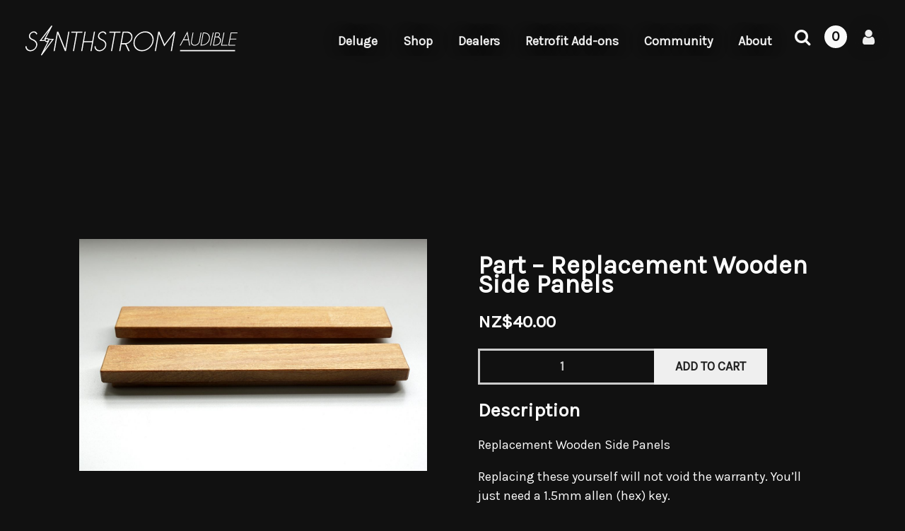

--- FILE ---
content_type: text/css
request_url: https://synthstrom.com/wp-content/themes/synthstrom/css/site.css?ver=1.1.11
body_size: 35182
content:
@import url('//cdnjs.cloudflare.com/ajax/libs/font-awesome/4.7.0/css/font-awesome.css');
@import url('//fonts.googleapis.com/css?family=Karla');
/*! normalize.css v3.0.3 | MIT License | github.com/necolas/normalize.css */

/**
 * 1. Set default font family to sans-serif.
 * 2. Prevent iOS and IE text size adjust after device orientation change,
 *    without disabling user zoom.
 */

html {
  font-family: sans-serif; /* 1 */
  -ms-text-size-adjust: 100%; /* 2 */
  -webkit-text-size-adjust: 100%; /* 2 */
}

/**
 * Remove default margin.
 */

body {
  margin: 0;
}

/* HTML5 display definitions
   ========================================================================== */

/**
 * Correct `block` display not defined for any HTML5 element in IE 8/9.
 * Correct `block` display not defined for `details` or `summary` in IE 10/11
 * and Firefox.
 * Correct `block` display not defined for `main` in IE 11.
 */

article,
aside,
details,
figcaption,
figure,
footer,
header,
hgroup,
main,
menu,
nav,
section,
summary {
  display: block;
}

/**
 * 1. Correct `inline-block` display not defined in IE 8/9.
 * 2. Normalize vertical alignment of `progress` in Chrome, Firefox, and Opera.
 */

audio,
canvas,
progress,
video {
  display: inline-block; /* 1 */
  vertical-align: baseline; /* 2 */
}

/**
 * Prevent modern browsers from displaying `audio` without controls.
 * Remove excess height in iOS 5 devices.
 */

audio:not([controls]) {
  display: none;
  height: 0;
}

/**
 * Address `[hidden]` styling not present in IE 8/9/10.
 * Hide the `template` element in IE 8/9/10/11, Safari, and Firefox < 22.
 */

[hidden],
template {
  display: none;
}

/* Links
   ========================================================================== */

/**
 * Remove the gray background color from active links in IE 10.
 */

a {
  background-color: transparent;
}

/**
 * Improve readability of focused elements when they are also in an
 * active/hover state.
 */

a:active,
a:hover {
  outline: 0;
}

/* Text-level semantics
   ========================================================================== */

/**
 * Address styling not present in IE 8/9/10/11, Safari, and Chrome.
 */

abbr[title] {
  border-bottom: 1px dotted;
}

/**
 * Address style set to `bolder` in Firefox 4+, Safari, and Chrome.
 */

b,
strong {
  font-weight: bold;
}

/**
 * Address styling not present in Safari and Chrome.
 */

dfn {
  font-style: italic;
}

/**
 * Address variable `h1` font-size and margin within `section` and `article`
 * contexts in Firefox 4+, Safari, and Chrome.
 */

h1 {
  font-size: 2em;
  margin: 0.67em 0;
}

/**
 * Address styling not present in IE 8/9.
 */

mark {
  background: #ff0;
  color: #000;
}

/**
 * Address inconsistent and variable font size in all browsers.
 */

small {
  font-size: 80%;
}

/**
 * Prevent `sub` and `sup` affecting `line-height` in all browsers.
 */

sub,
sup {
  font-size: 75%;
  line-height: 0;
  position: relative;
  vertical-align: baseline;
}

sup {
  top: -0.5em;
}

sub {
  bottom: -0.25em;
}

/* Embedded content
   ========================================================================== */

/**
 * Remove border when inside `a` element in IE 8/9/10.
 */

img {
  border: 0;
}

/**
 * Correct overflow not hidden in IE 9/10/11.
 */

svg:not(:root) {
  overflow: hidden;
}

/* Grouping content
   ========================================================================== */

/**
 * Address margin not present in IE 8/9 and Safari.
 */

figure {
  margin: 1em 40px;
}

/**
 * Address differences between Firefox and other browsers.
 */

hr {
  box-sizing: content-box;
  height: 0;
}

/**
 * Contain overflow in all browsers.
 */

pre {
  overflow: auto;
}

/**
 * Address odd `em`-unit font size rendering in all browsers.
 */

code,
kbd,
pre,
samp {
  font-family: monospace, monospace;
  font-size: 1em;
}

/* Forms
   ========================================================================== */

/**
 * Known limitation: by default, Chrome and Safari on OS X allow very limited
 * styling of `select`, unless a `border` property is set.
 */

/**
 * 1. Correct color not being inherited.
 *    Known issue: affects color of disabled elements.
 * 2. Correct font properties not being inherited.
 * 3. Address margins set differently in Firefox 4+, Safari, and Chrome.
 */

button,
input,
optgroup,
select,
textarea {
  color: inherit; /* 1 */
  font: inherit; /* 2 */
  margin: 0; /* 3 */
}

/**
 * Address `overflow` set to `hidden` in IE 8/9/10/11.
 */

button {
  overflow: visible;
}

/**
 * Address inconsistent `text-transform` inheritance for `button` and `select`.
 * All other form control elements do not inherit `text-transform` values.
 * Correct `button` style inheritance in Firefox, IE 8/9/10/11, and Opera.
 * Correct `select` style inheritance in Firefox.
 */

button,
select {
  text-transform: none;
}

/**
 * 1. Avoid the WebKit bug in Android 4.0.* where (2) destroys native `audio`
 *    and `video` controls.
 * 2. Correct inability to style clickable `input` types in iOS.
 * 3. Improve usability and consistency of cursor style between image-type
 *    `input` and others.
 */

button,
html input[type="button"], /* 1 */
input[type="reset"],
input[type="submit"] {
  -webkit-appearance: button; /* 2 */
  cursor: pointer; /* 3 */
}

/**
 * Re-set default cursor for disabled elements.
 */

button[disabled],
html input[disabled] {
  cursor: default;
}

/**
 * Remove inner padding and border in Firefox 4+.
 */

button::-moz-focus-inner,
input::-moz-focus-inner {
  border: 0;
  padding: 0;
}

/**
 * Address Firefox 4+ setting `line-height` on `input` using `!important` in
 * the UA stylesheet.
 */

input {
  line-height: normal;
}

/**
 * It's recommended that you don't attempt to style these elements.
 * Firefox's implementation doesn't respect box-sizing, padding, or width.
 *
 * 1. Address box sizing set to `content-box` in IE 8/9/10.
 * 2. Remove excess padding in IE 8/9/10.
 */

input[type="checkbox"],
input[type="radio"] {
  box-sizing: border-box; /* 1 */
  padding: 0; /* 2 */
}

/**
 * Fix the cursor style for Chrome's increment/decrement buttons. For certain
 * `font-size` values of the `input`, it causes the cursor style of the
 * decrement button to change from `default` to `text`.
 */

input[type="number"]::-webkit-inner-spin-button,
input[type="number"]::-webkit-outer-spin-button {
  height: auto;
}

/**
 * 1. Address `appearance` set to `searchfield` in Safari and Chrome.
 * 2. Address `box-sizing` set to `border-box` in Safari and Chrome.
 */

input[type="search"] {
  -webkit-appearance: textfield; /* 1 */
  box-sizing: content-box; /* 2 */
}

/**
 * Remove inner padding and search cancel button in Safari and Chrome on OS X.
 * Safari (but not Chrome) clips the cancel button when the search input has
 * padding (and `textfield` appearance).
 */

input[type="search"]::-webkit-search-cancel-button,
input[type="search"]::-webkit-search-decoration {
  -webkit-appearance: none;
}

/**
 * Define consistent border, margin, and padding.
 */

fieldset {
  border: 1px solid #c0c0c0;
  margin: 0 2px;
  padding: 0.35em 0.625em 0.75em;
}

/**
 * 1. Correct `color` not being inherited in IE 8/9/10/11.
 * 2. Remove padding so people aren't caught out if they zero out fieldsets.
 */

legend {
  border: 0; /* 1 */
  padding: 0; /* 2 */
}

/**
 * Remove default vertical scrollbar in IE 8/9/10/11.
 */

textarea {
  overflow: auto;
}

/**
 * Don't inherit the `font-weight` (applied by a rule above).
 * NOTE: the default cannot safely be changed in Chrome and Safari on OS X.
 */

optgroup {
  font-weight: bold;
}

/* Tables
   ========================================================================== */

/**
 * Remove most spacing between table cells.
 */

table {
  border-collapse: collapse;
  border-spacing: 0;
}

td,
th {
  padding: 0;
}

/**
 * Swiper 4.2.0
 * Most modern mobile touch slider and framework with hardware accelerated transitions
 * http://www.idangero.us/swiper/
 *
 * Copyright 2014-2018 Vladimir Kharlampidi
 *
 * Released under the MIT License
 *
 * Released on: March 16, 2018
 */
.swiper-container {
  margin: 0 auto;
  position: relative;
  overflow: hidden;
  list-style: none;
  padding: 0;
  /* Fix of Webkit flickering */
  z-index: 1;
}
.swiper-container-no-flexbox .swiper-slide {
  float: left;
}
.swiper-container-vertical > .swiper-wrapper {
  -webkit-box-orient: vertical;
  -webkit-box-direction: normal;
  -ms-flex-direction: column;
  flex-direction: column;
}
.swiper-wrapper {
  position: relative;
  width: 100%;
  height: 100%;
  z-index: 1;
  display: -webkit-box;
  display: -ms-flexbox;
  display: flex;
  transition-property: -webkit-transform;
  transition-property: transform;
  transition-property: -webkit-transform, -webkit-transform;
  transition-property: transform, -webkit-transform;
  box-sizing: content-box;
}
.swiper-container-android .swiper-slide,
.swiper-wrapper {
  -webkit-transform: translate3d(0px, 0, 0);
  transform: translate3d(0px, 0, 0);
}
.swiper-container-multirow > .swiper-wrapper {
  -ms-flex-wrap: wrap;
  flex-wrap: wrap;
}
.swiper-container-free-mode > .swiper-wrapper {
  transition-timing-function: ease-out;
  margin: 0 auto;
}
.swiper-slide {
  -ms-flex-negative: 0;
  flex-shrink: 0;
  width: 100%;
  height: 100%;
  position: relative;
  transition-property: -webkit-transform;
  transition-property: transform;
  transition-property: -webkit-transform, -webkit-transform;
  transition-property: transform, -webkit-transform;
}
.swiper-invisible-blank-slide {
  visibility: hidden;
}
/* Auto Height */
.swiper-container-autoheight,
.swiper-container-autoheight .swiper-slide {
  height: auto;
}
.swiper-container-autoheight .swiper-wrapper {
  -webkit-box-align: start;
  -ms-flex-align: start;
  align-items: flex-start;
  transition-property: height, -webkit-transform;
  transition-property: -webkit-transform, height;
  transition-property: transform, height;
  transition-property: -webkit-transform, height, -webkit-transform;
  transition-property: transform, height, -webkit-transform;
}
/* 3D Effects */
.swiper-container-3d {
  -webkit-perspective: 1200px;
  perspective: 1200px;
}
.swiper-container-3d .swiper-wrapper,
.swiper-container-3d .swiper-slide,
.swiper-container-3d .swiper-slide-shadow-left,
.swiper-container-3d .swiper-slide-shadow-right,
.swiper-container-3d .swiper-slide-shadow-top,
.swiper-container-3d .swiper-slide-shadow-bottom,
.swiper-container-3d .swiper-cube-shadow {
  -webkit-transform-style: preserve-3d;
  transform-style: preserve-3d;
}
.swiper-container-3d .swiper-slide-shadow-left,
.swiper-container-3d .swiper-slide-shadow-right,
.swiper-container-3d .swiper-slide-shadow-top,
.swiper-container-3d .swiper-slide-shadow-bottom {
  position: absolute;
  left: 0;
  top: 0;
  width: 100%;
  height: 100%;
  pointer-events: none;
  z-index: 10;
}
.swiper-container-3d .swiper-slide-shadow-left {
  background-image: linear-gradient(to left, rgba(0, 0, 0, 0.5), rgba(0, 0, 0, 0));
}
.swiper-container-3d .swiper-slide-shadow-right {
  background-image: linear-gradient(to right, rgba(0, 0, 0, 0.5), rgba(0, 0, 0, 0));
}
.swiper-container-3d .swiper-slide-shadow-top {
  background-image: linear-gradient(to top, rgba(0, 0, 0, 0.5), rgba(0, 0, 0, 0));
}
.swiper-container-3d .swiper-slide-shadow-bottom {
  background-image: linear-gradient(to bottom, rgba(0, 0, 0, 0.5), rgba(0, 0, 0, 0));
}
/* IE10 Windows Phone 8 Fixes */
.swiper-container-wp8-horizontal,
.swiper-container-wp8-horizontal > .swiper-wrapper {
  -ms-touch-action: pan-y;
  touch-action: pan-y;
}
.swiper-container-wp8-vertical,
.swiper-container-wp8-vertical > .swiper-wrapper {
  -ms-touch-action: pan-x;
  touch-action: pan-x;
}
.swiper-button-prev,
.swiper-button-next {
  position: absolute;
  top: 50%;
  width: 27px;
  height: 44px;
  margin-top: -22px;
  z-index: 10;
  cursor: pointer;
  background-size: 27px 44px;
  background-position: center;
  background-repeat: no-repeat;
}
.swiper-button-prev.swiper-button-disabled,
.swiper-button-next.swiper-button-disabled {
  opacity: 0.35;
  cursor: auto;
  pointer-events: none;
}
.swiper-button-prev,
.swiper-container-rtl .swiper-button-next {
  background-image: url("data:image/svg+xml;charset=utf-8,%3Csvg%20xmlns%3D'http%3A%2F%2Fwww.w3.org%2F2000%2Fsvg'%20viewBox%3D'0%200%2027%2044'%3E%3Cpath%20d%3D'M0%2C22L22%2C0l2.1%2C2.1L4.2%2C22l19.9%2C19.9L22%2C44L0%2C22L0%2C22L0%2C22z'%20fill%3D'%23007aff'%2F%3E%3C%2Fsvg%3E");
  left: 10px;
  right: auto;
}
.swiper-button-next,
.swiper-container-rtl .swiper-button-prev {
  background-image: url("data:image/svg+xml;charset=utf-8,%3Csvg%20xmlns%3D'http%3A%2F%2Fwww.w3.org%2F2000%2Fsvg'%20viewBox%3D'0%200%2027%2044'%3E%3Cpath%20d%3D'M27%2C22L27%2C22L5%2C44l-2.1-2.1L22.8%2C22L2.9%2C2.1L5%2C0L27%2C22L27%2C22z'%20fill%3D'%23007aff'%2F%3E%3C%2Fsvg%3E");
  right: 10px;
  left: auto;
}
.swiper-button-prev.swiper-button-white,
.swiper-container-rtl .swiper-button-next.swiper-button-white {
  background-image: url("data:image/svg+xml;charset=utf-8,%3Csvg%20xmlns%3D'http%3A%2F%2Fwww.w3.org%2F2000%2Fsvg'%20viewBox%3D'0%200%2027%2044'%3E%3Cpath%20d%3D'M0%2C22L22%2C0l2.1%2C2.1L4.2%2C22l19.9%2C19.9L22%2C44L0%2C22L0%2C22L0%2C22z'%20fill%3D'%23ffffff'%2F%3E%3C%2Fsvg%3E");
}
.swiper-button-next.swiper-button-white,
.swiper-container-rtl .swiper-button-prev.swiper-button-white {
  background-image: url("data:image/svg+xml;charset=utf-8,%3Csvg%20xmlns%3D'http%3A%2F%2Fwww.w3.org%2F2000%2Fsvg'%20viewBox%3D'0%200%2027%2044'%3E%3Cpath%20d%3D'M27%2C22L27%2C22L5%2C44l-2.1-2.1L22.8%2C22L2.9%2C2.1L5%2C0L27%2C22L27%2C22z'%20fill%3D'%23ffffff'%2F%3E%3C%2Fsvg%3E");
}
.swiper-button-prev.swiper-button-black,
.swiper-container-rtl .swiper-button-next.swiper-button-black {
  background-image: url("data:image/svg+xml;charset=utf-8,%3Csvg%20xmlns%3D'http%3A%2F%2Fwww.w3.org%2F2000%2Fsvg'%20viewBox%3D'0%200%2027%2044'%3E%3Cpath%20d%3D'M0%2C22L22%2C0l2.1%2C2.1L4.2%2C22l19.9%2C19.9L22%2C44L0%2C22L0%2C22L0%2C22z'%20fill%3D'%23000000'%2F%3E%3C%2Fsvg%3E");
}
.swiper-button-next.swiper-button-black,
.swiper-container-rtl .swiper-button-prev.swiper-button-black {
  background-image: url("data:image/svg+xml;charset=utf-8,%3Csvg%20xmlns%3D'http%3A%2F%2Fwww.w3.org%2F2000%2Fsvg'%20viewBox%3D'0%200%2027%2044'%3E%3Cpath%20d%3D'M27%2C22L27%2C22L5%2C44l-2.1-2.1L22.8%2C22L2.9%2C2.1L5%2C0L27%2C22L27%2C22z'%20fill%3D'%23000000'%2F%3E%3C%2Fsvg%3E");
}
.swiper-button-lock {
  display: none;
}
.swiper-pagination {
  position: absolute;
  text-align: center;
  transition: 300ms opacity;
  -webkit-transform: translate3d(0, 0, 0);
  transform: translate3d(0, 0, 0);
  z-index: 10;
}
.swiper-pagination.swiper-pagination-hidden {
  opacity: 0;
}
/* Common Styles */
.swiper-pagination-fraction,
.swiper-pagination-custom,
.swiper-container-horizontal > .swiper-pagination-bullets {
  bottom: 10px;
  left: 0;
  width: 100%;
}
/* Bullets */
.swiper-pagination-bullets-dynamic {
  overflow: hidden;
  font-size: 0;
}
.swiper-pagination-bullets-dynamic .swiper-pagination-bullet {
  -webkit-transform: scale(0.33);
  transform: scale(0.33);
  position: relative;
}
.swiper-pagination-bullets-dynamic .swiper-pagination-bullet-active {
  -webkit-transform: scale(1);
  transform: scale(1);
}
.swiper-pagination-bullets-dynamic .swiper-pagination-bullet-active-main {
  -webkit-transform: scale(1);
  transform: scale(1);
}
.swiper-pagination-bullets-dynamic .swiper-pagination-bullet-active-prev {
  -webkit-transform: scale(0.66);
  transform: scale(0.66);
}
.swiper-pagination-bullets-dynamic .swiper-pagination-bullet-active-prev-prev {
  -webkit-transform: scale(0.33);
  transform: scale(0.33);
}
.swiper-pagination-bullets-dynamic .swiper-pagination-bullet-active-next {
  -webkit-transform: scale(0.66);
  transform: scale(0.66);
}
.swiper-pagination-bullets-dynamic .swiper-pagination-bullet-active-next-next {
  -webkit-transform: scale(0.33);
  transform: scale(0.33);
}
.swiper-pagination-bullet {
  width: 8px;
  height: 8px;
  display: inline-block;
  border-radius: 100%;
  background: #000;
  opacity: 0.2;
}
button.swiper-pagination-bullet {
  border: none;
  margin: 0;
  padding: 0;
  box-shadow: none;
  -webkit-appearance: none;
  -moz-appearance: none;
  appearance: none;
}
.swiper-pagination-clickable .swiper-pagination-bullet {
  cursor: pointer;
}
.swiper-pagination-bullet-active {
  opacity: 1;
  background: #007aff;
}
.swiper-container-vertical > .swiper-pagination-bullets {
  right: 10px;
  top: 50%;
  -webkit-transform: translate3d(0px, -50%, 0);
  transform: translate3d(0px, -50%, 0);
}
.swiper-container-vertical > .swiper-pagination-bullets .swiper-pagination-bullet {
  margin: 6px 0;
  display: block;
}
.swiper-container-vertical > .swiper-pagination-bullets.swiper-pagination-bullets-dynamic {
  top: 50%;
  -webkit-transform: translateY(-50%);
  transform: translateY(-50%);
  width: 8px;
}
.swiper-container-vertical > .swiper-pagination-bullets.swiper-pagination-bullets-dynamic .swiper-pagination-bullet {
  display: inline-block;
  transition: 200ms top, 200ms -webkit-transform;
  transition: 200ms -webkit-transform, 200ms top;
  transition: 200ms transform, 200ms top;
  transition: 200ms -webkit-transform, 200ms top, 200ms -webkit-transform;
  transition: 200ms transform, 200ms top, 200ms -webkit-transform;
}
.swiper-container-horizontal > .swiper-pagination-bullets .swiper-pagination-bullet {
  margin: 0 4px;
}
.swiper-container-horizontal > .swiper-pagination-bullets.swiper-pagination-bullets-dynamic {
  left: 50%;
  -webkit-transform: translateX(-50%);
  transform: translateX(-50%);
  white-space: nowrap;
}
.swiper-container-horizontal > .swiper-pagination-bullets.swiper-pagination-bullets-dynamic .swiper-pagination-bullet {
  transition: 200ms left, 200ms -webkit-transform;
  transition: 200ms -webkit-transform, 200ms left;
  transition: 200ms transform, 200ms left;
  transition: 200ms -webkit-transform, 200ms left, 200ms -webkit-transform;
  transition: 200ms transform, 200ms left, 200ms -webkit-transform;
}
.swiper-container-horizontal.swiper-container-rtl > .swiper-pagination-bullets-dynamic .swiper-pagination-bullet {
  transition: 200ms right, 200ms -webkit-transform;
  transition: 200ms -webkit-transform, 200ms right;
  transition: 200ms transform, 200ms right;
  transition: 200ms -webkit-transform, 200ms right, 200ms -webkit-transform;
  transition: 200ms transform, 200ms right, 200ms -webkit-transform;
}
/* Progress */
.swiper-pagination-progressbar {
  background: rgba(0, 0, 0, 0.25);
  position: absolute;
}
.swiper-pagination-progressbar .swiper-pagination-progressbar-fill {
  background: #007aff;
  position: absolute;
  left: 0;
  top: 0;
  width: 100%;
  height: 100%;
  -webkit-transform: scale(0);
  transform: scale(0);
  -webkit-transform-origin: left top;
  transform-origin: left top;
}
.swiper-container-rtl .swiper-pagination-progressbar .swiper-pagination-progressbar-fill {
  -webkit-transform-origin: right top;
  transform-origin: right top;
}
.swiper-container-horizontal > .swiper-pagination-progressbar {
  width: 100%;
  height: 4px;
  left: 0;
  top: 0;
}
.swiper-container-vertical > .swiper-pagination-progressbar {
  width: 4px;
  height: 100%;
  left: 0;
  top: 0;
}
.swiper-pagination-white .swiper-pagination-bullet-active {
  background: #ffffff;
}
.swiper-pagination-progressbar.swiper-pagination-white {
  background: rgba(255, 255, 255, 0.25);
}
.swiper-pagination-progressbar.swiper-pagination-white .swiper-pagination-progressbar-fill {
  background: #ffffff;
}
.swiper-pagination-black .swiper-pagination-bullet-active {
  background: #000000;
}
.swiper-pagination-progressbar.swiper-pagination-black {
  background: rgba(0, 0, 0, 0.25);
}
.swiper-pagination-progressbar.swiper-pagination-black .swiper-pagination-progressbar-fill {
  background: #000000;
}
.swiper-pagination-lock {
  display: none;
}
/* Scrollbar */
.swiper-scrollbar {
  border-radius: 10px;
  position: relative;
  -ms-touch-action: none;
  background: rgba(0, 0, 0, 0.1);
}
.swiper-container-horizontal > .swiper-scrollbar {
  position: absolute;
  left: 1%;
  bottom: 3px;
  z-index: 50;
  height: 5px;
  width: 98%;
}
.swiper-container-vertical > .swiper-scrollbar {
  position: absolute;
  right: 3px;
  top: 1%;
  z-index: 50;
  width: 5px;
  height: 98%;
}
.swiper-scrollbar-drag {
  height: 100%;
  width: 100%;
  position: relative;
  background: rgba(0, 0, 0, 0.5);
  border-radius: 10px;
  left: 0;
  top: 0;
}
.swiper-scrollbar-cursor-drag {
  cursor: move;
}
.swiper-scrollbar-lock {
  display: none;
}
.swiper-zoom-container {
  width: 100%;
  height: 100%;
  display: -webkit-box;
  display: -ms-flexbox;
  display: flex;
  -webkit-box-pack: center;
  -ms-flex-pack: center;
  justify-content: center;
  -webkit-box-align: center;
  -ms-flex-align: center;
  align-items: center;
  text-align: center;
}
.swiper-zoom-container > img,
.swiper-zoom-container > svg,
.swiper-zoom-container > canvas {
  max-width: 100%;
  max-height: 100%;
  -o-object-fit: contain;
  object-fit: contain;
}
.swiper-slide-zoomed {
  cursor: move;
}
/* Preloader */
.swiper-lazy-preloader {
  width: 42px;
  height: 42px;
  position: absolute;
  left: 50%;
  top: 50%;
  margin-left: -21px;
  margin-top: -21px;
  z-index: 10;
  -webkit-transform-origin: 50%;
  transform-origin: 50%;
  -webkit-animation: swiper-preloader-spin 1s steps(12, end) infinite;
  animation: swiper-preloader-spin 1s steps(12, end) infinite;
}
.swiper-lazy-preloader:after {
  display: block;
  content: '';
  width: 100%;
  height: 100%;
  background-image: url("data:image/svg+xml;charset=utf-8,%3Csvg%20viewBox%3D'0%200%20120%20120'%20xmlns%3D'http%3A%2F%2Fwww.w3.org%2F2000%2Fsvg'%20xmlns%3Axlink%3D'http%3A%2F%2Fwww.w3.org%2F1999%2Fxlink'%3E%3Cdefs%3E%3Cline%20id%3D'l'%20x1%3D'60'%20x2%3D'60'%20y1%3D'7'%20y2%3D'27'%20stroke%3D'%236c6c6c'%20stroke-width%3D'11'%20stroke-linecap%3D'round'%2F%3E%3C%2Fdefs%3E%3Cg%3E%3Cuse%20xlink%3Ahref%3D'%23l'%20opacity%3D'.27'%2F%3E%3Cuse%20xlink%3Ahref%3D'%23l'%20opacity%3D'.27'%20transform%3D'rotate(30%2060%2C60)'%2F%3E%3Cuse%20xlink%3Ahref%3D'%23l'%20opacity%3D'.27'%20transform%3D'rotate(60%2060%2C60)'%2F%3E%3Cuse%20xlink%3Ahref%3D'%23l'%20opacity%3D'.27'%20transform%3D'rotate(90%2060%2C60)'%2F%3E%3Cuse%20xlink%3Ahref%3D'%23l'%20opacity%3D'.27'%20transform%3D'rotate(120%2060%2C60)'%2F%3E%3Cuse%20xlink%3Ahref%3D'%23l'%20opacity%3D'.27'%20transform%3D'rotate(150%2060%2C60)'%2F%3E%3Cuse%20xlink%3Ahref%3D'%23l'%20opacity%3D'.37'%20transform%3D'rotate(180%2060%2C60)'%2F%3E%3Cuse%20xlink%3Ahref%3D'%23l'%20opacity%3D'.46'%20transform%3D'rotate(210%2060%2C60)'%2F%3E%3Cuse%20xlink%3Ahref%3D'%23l'%20opacity%3D'.56'%20transform%3D'rotate(240%2060%2C60)'%2F%3E%3Cuse%20xlink%3Ahref%3D'%23l'%20opacity%3D'.66'%20transform%3D'rotate(270%2060%2C60)'%2F%3E%3Cuse%20xlink%3Ahref%3D'%23l'%20opacity%3D'.75'%20transform%3D'rotate(300%2060%2C60)'%2F%3E%3Cuse%20xlink%3Ahref%3D'%23l'%20opacity%3D'.85'%20transform%3D'rotate(330%2060%2C60)'%2F%3E%3C%2Fg%3E%3C%2Fsvg%3E");
  background-position: 50%;
  background-size: 100%;
  background-repeat: no-repeat;
}
.swiper-lazy-preloader-white:after {
  background-image: url("data:image/svg+xml;charset=utf-8,%3Csvg%20viewBox%3D'0%200%20120%20120'%20xmlns%3D'http%3A%2F%2Fwww.w3.org%2F2000%2Fsvg'%20xmlns%3Axlink%3D'http%3A%2F%2Fwww.w3.org%2F1999%2Fxlink'%3E%3Cdefs%3E%3Cline%20id%3D'l'%20x1%3D'60'%20x2%3D'60'%20y1%3D'7'%20y2%3D'27'%20stroke%3D'%23fff'%20stroke-width%3D'11'%20stroke-linecap%3D'round'%2F%3E%3C%2Fdefs%3E%3Cg%3E%3Cuse%20xlink%3Ahref%3D'%23l'%20opacity%3D'.27'%2F%3E%3Cuse%20xlink%3Ahref%3D'%23l'%20opacity%3D'.27'%20transform%3D'rotate(30%2060%2C60)'%2F%3E%3Cuse%20xlink%3Ahref%3D'%23l'%20opacity%3D'.27'%20transform%3D'rotate(60%2060%2C60)'%2F%3E%3Cuse%20xlink%3Ahref%3D'%23l'%20opacity%3D'.27'%20transform%3D'rotate(90%2060%2C60)'%2F%3E%3Cuse%20xlink%3Ahref%3D'%23l'%20opacity%3D'.27'%20transform%3D'rotate(120%2060%2C60)'%2F%3E%3Cuse%20xlink%3Ahref%3D'%23l'%20opacity%3D'.27'%20transform%3D'rotate(150%2060%2C60)'%2F%3E%3Cuse%20xlink%3Ahref%3D'%23l'%20opacity%3D'.37'%20transform%3D'rotate(180%2060%2C60)'%2F%3E%3Cuse%20xlink%3Ahref%3D'%23l'%20opacity%3D'.46'%20transform%3D'rotate(210%2060%2C60)'%2F%3E%3Cuse%20xlink%3Ahref%3D'%23l'%20opacity%3D'.56'%20transform%3D'rotate(240%2060%2C60)'%2F%3E%3Cuse%20xlink%3Ahref%3D'%23l'%20opacity%3D'.66'%20transform%3D'rotate(270%2060%2C60)'%2F%3E%3Cuse%20xlink%3Ahref%3D'%23l'%20opacity%3D'.75'%20transform%3D'rotate(300%2060%2C60)'%2F%3E%3Cuse%20xlink%3Ahref%3D'%23l'%20opacity%3D'.85'%20transform%3D'rotate(330%2060%2C60)'%2F%3E%3C%2Fg%3E%3C%2Fsvg%3E");
}
@-webkit-keyframes swiper-preloader-spin {
  100% {
    -webkit-transform: rotate(360deg);
    transform: rotate(360deg);
  }
}
@keyframes swiper-preloader-spin {
  100% {
    -webkit-transform: rotate(360deg);
    transform: rotate(360deg);
  }
}
/* a11y */
.swiper-container .swiper-notification {
  position: absolute;
  left: 0;
  top: 0;
  pointer-events: none;
  opacity: 0;
  z-index: -1000;
}
.swiper-container-fade.swiper-container-free-mode .swiper-slide {
  transition-timing-function: ease-out;
}
.swiper-container-fade .swiper-slide {
  pointer-events: none;
  transition-property: opacity;
}
.swiper-container-fade .swiper-slide .swiper-slide {
  pointer-events: none;
}
.swiper-container-fade .swiper-slide-active,
.swiper-container-fade .swiper-slide-active .swiper-slide-active {
  pointer-events: auto;
}
.swiper-container-cube {
  overflow: visible;
}
.swiper-container-cube .swiper-slide {
  pointer-events: none;
  -webkit-backface-visibility: hidden;
  backface-visibility: hidden;
  z-index: 1;
  visibility: hidden;
  -webkit-transform-origin: 0 0;
  transform-origin: 0 0;
  width: 100%;
  height: 100%;
}
.swiper-container-cube .swiper-slide .swiper-slide {
  pointer-events: none;
}
.swiper-container-cube.swiper-container-rtl .swiper-slide {
  -webkit-transform-origin: 100% 0;
  transform-origin: 100% 0;
}
.swiper-container-cube .swiper-slide-active,
.swiper-container-cube .swiper-slide-active .swiper-slide-active {
  pointer-events: auto;
}
.swiper-container-cube .swiper-slide-active,
.swiper-container-cube .swiper-slide-next,
.swiper-container-cube .swiper-slide-prev,
.swiper-container-cube .swiper-slide-next + .swiper-slide {
  pointer-events: auto;
  visibility: visible;
}
.swiper-container-cube .swiper-slide-shadow-top,
.swiper-container-cube .swiper-slide-shadow-bottom,
.swiper-container-cube .swiper-slide-shadow-left,
.swiper-container-cube .swiper-slide-shadow-right {
  z-index: 0;
  -webkit-backface-visibility: hidden;
  backface-visibility: hidden;
}
.swiper-container-cube .swiper-cube-shadow {
  position: absolute;
  left: 0;
  bottom: 0px;
  width: 100%;
  height: 100%;
  background: #000;
  opacity: 0.6;
  -webkit-filter: blur(50px);
  filter: blur(50px);
  z-index: 0;
}
.swiper-container-flip {
  overflow: visible;
}
.swiper-container-flip .swiper-slide {
  pointer-events: none;
  -webkit-backface-visibility: hidden;
  backface-visibility: hidden;
  z-index: 1;
}
.swiper-container-flip .swiper-slide .swiper-slide {
  pointer-events: none;
}
.swiper-container-flip .swiper-slide-active,
.swiper-container-flip .swiper-slide-active .swiper-slide-active {
  pointer-events: auto;
}
.swiper-container-flip .swiper-slide-shadow-top,
.swiper-container-flip .swiper-slide-shadow-bottom,
.swiper-container-flip .swiper-slide-shadow-left,
.swiper-container-flip .swiper-slide-shadow-right {
  z-index: 0;
  -webkit-backface-visibility: hidden;
  backface-visibility: hidden;
}
.swiper-container-coverflow .swiper-wrapper {
  /* Windows 8 IE 10 fix */
  -ms-perspective: 1200px;
}

@charset "UTF-8";
body.fancybox-active {
  overflow: hidden; }

body.fancybox-iosfix {
  position: fixed;
  left: 0;
  right: 0; }

.fancybox-is-hidden {
  position: absolute;
  top: -9999px;
  left: -9999px;
  visibility: hidden; }

.fancybox-container {
  position: fixed;
  top: 0;
  left: 0;
  width: 100%;
  height: 100%;
  z-index: 99992;
  -webkit-tap-highlight-color: transparent;
  -webkit-backface-visibility: hidden;
  backface-visibility: hidden;
  -webkit-transform: translateZ(0);
  transform: translateZ(0);
  font-family: -apple-system, BlinkMacSystemFont, "Segoe UI", Roboto, "Helvetica Neue", Arial, sans-serif, "Apple Color Emoji", "Segoe UI Emoji", "Segoe UI Symbol"; }

.fancybox-outer,
.fancybox-inner,
.fancybox-bg,
.fancybox-stage {
  position: absolute;
  top: 0;
  right: 0;
  bottom: 0;
  left: 0; }

.fancybox-outer {
  overflow-y: auto;
  -webkit-overflow-scrolling: touch; }

.fancybox-bg {
  background: #1e1e1e;
  opacity: 0;
  transition-duration: inherit;
  transition-property: opacity;
  transition-timing-function: cubic-bezier(0.47, 0, 0.74, 0.71); }

.fancybox-is-open .fancybox-bg {
  opacity: 0.87;
  transition-timing-function: cubic-bezier(0.22, 0.61, 0.36, 1); }

.fancybox-infobar,
.fancybox-toolbar,
.fancybox-caption-wrap {
  position: absolute;
  direction: ltr;
  z-index: 99997;
  opacity: 0;
  visibility: hidden;
  transition: opacity .25s, visibility 0s linear .25s;
  box-sizing: border-box; }

.fancybox-show-infobar .fancybox-infobar,
.fancybox-show-toolbar .fancybox-toolbar,
.fancybox-show-caption .fancybox-caption-wrap {
  opacity: 1;
  visibility: visible;
  transition: opacity .25s, visibility 0s; }

.fancybox-infobar {
  top: 0;
  left: 0;
  font-size: 13px;
  padding: 0 10px;
  height: 44px;
  min-width: 44px;
  line-height: 44px;
  color: #ccc;
  text-align: center;
  pointer-events: none;
  -webkit-user-select: none;
  -moz-user-select: none;
  -ms-user-select: none;
  user-select: none;
  -webkit-touch-callout: none;
  -webkit-tap-highlight-color: transparent;
  -webkit-font-smoothing: subpixel-antialiased;
  mix-blend-mode: exclusion; }

.fancybox-toolbar {
  top: 0;
  right: 0;
  margin: 0;
  padding: 0; }

.fancybox-stage {
  overflow: hidden;
  direction: ltr;
  z-index: 99994;
  -webkit-transform: translate3d(0, 0, 0); }

.fancybox-is-closing .fancybox-stage {
  overflow: visible; }

.fancybox-slide {
  position: absolute;
  top: 0;
  left: 0;
  width: 100%;
  height: 100%;
  margin: 0;
  padding: 0;
  overflow: auto;
  outline: none;
  white-space: normal;
  box-sizing: border-box;
  text-align: center;
  z-index: 99994;
  -webkit-overflow-scrolling: touch;
  display: none;
  -webkit-backface-visibility: hidden;
  backface-visibility: hidden;
  transition-property: opacity, -webkit-transform;
  transition-property: -webkit-transform, opacity;
  transition-property: transform, opacity;
  transition-property: -webkit-transform, opacity, -webkit-transform;
  transition-property: transform, opacity, -webkit-transform; }

.fancybox-slide::before {
  content: '';
  display: inline-block;
  vertical-align: middle;
  height: 100%;
  width: 0; }

.fancybox-is-sliding .fancybox-slide,
.fancybox-slide--previous,
.fancybox-slide--current,
.fancybox-slide--next {
  display: block; }

.fancybox-slide--image {
  overflow: visible; }

.fancybox-slide--image::before {
  display: none; }

.fancybox-slide--video .fancybox-content,
.fancybox-slide--video iframe {
  background: #000; }

.fancybox-slide--map .fancybox-content,
.fancybox-slide--map iframe {
  background: #E5E3DF; }

.fancybox-slide--next {
  z-index: 99995; }

.fancybox-slide > * {
  display: inline-block;
  position: relative;
  padding: 24px;
  margin: 44px 0 44px;
  border-width: 0;
  vertical-align: middle;
  text-align: left;
  background-color: #fff;
  overflow: auto;
  box-sizing: border-box; }

.fancybox-slide > title,
.fancybox-slide > style,
.fancybox-slide > meta,
.fancybox-slide > link,
.fancybox-slide > script,
.fancybox-slide > base {
  display: none; }

.fancybox-slide .fancybox-image-wrap {
  position: absolute;
  top: 0;
  left: 0;
  margin: 0;
  padding: 0;
  border: 0;
  z-index: 99995;
  background: transparent;
  cursor: default;
  overflow: visible;
  -webkit-transform-origin: top left;
  transform-origin: top left;
  background-size: 100% 100%;
  background-repeat: no-repeat;
  -webkit-backface-visibility: hidden;
  backface-visibility: hidden;
  -webkit-user-select: none;
  -moz-user-select: none;
  -ms-user-select: none;
  user-select: none;
  transition-property: opacity, -webkit-transform;
  transition-property: -webkit-transform, opacity;
  transition-property: transform, opacity;
  transition-property: -webkit-transform, opacity, -webkit-transform;
  transition-property: transform, opacity, -webkit-transform; }

.fancybox-can-zoomOut .fancybox-image-wrap {
  cursor: zoom-out; }

.fancybox-can-zoomIn .fancybox-image-wrap {
  cursor: zoom-in; }

.fancybox-can-drag .fancybox-image-wrap {
  cursor: grab; }

.fancybox-is-dragging .fancybox-image-wrap {
  cursor: grabbing; }

.fancybox-image,
.fancybox-spaceball {
  position: absolute;
  top: 0;
  left: 0;
  width: 100%;
  height: 100%;
  margin: 0;
  padding: 0;
  border: 0;
  max-width: none;
  max-height: none;
  -webkit-user-select: none;
  -moz-user-select: none;
  -ms-user-select: none;
  user-select: none; }

.fancybox-spaceball {
  z-index: 1; }

.fancybox-slide--iframe .fancybox-content {
  padding: 0;
  width: 80%;
  height: 80%;
  max-width: calc(100% - 100px);
  max-height: calc(100% - 88px);
  overflow: visible;
  background: #fff; }

.fancybox-iframe {
  display: block;
  margin: 0;
  padding: 0;
  border: 0;
  width: 100%;
  height: 100%;
  background: #fff; }

.fancybox-error {
  margin: 0;
  padding: 40px;
  width: 100%;
  max-width: 380px;
  background: #fff;
  cursor: default; }

.fancybox-error p {
  margin: 0;
  padding: 0;
  color: #444;
  font-size: 16px;
  line-height: 20px; }

/* Buttons */
.fancybox-button {
  box-sizing: border-box;
  display: inline-block;
  vertical-align: top;
  width: 44px;
  height: 44px;
  margin: 0;
  padding: 10px;
  border: 0;
  border-radius: 0;
  background: rgba(30, 30, 30, 0.6);
  transition: color .3s ease;
  cursor: pointer;
  outline: none; }

.fancybox-button,
.fancybox-button:visited,
.fancybox-button:link {
  color: #ccc; }

.fancybox-button:focus,
.fancybox-button:hover {
  color: #fff; }

.fancybox-button[disabled] {
  color: #ccc;
  cursor: default;
  opacity: 0.6; }

.fancybox-button svg {
  display: block;
  position: relative;
  overflow: visible;
  shape-rendering: geometricPrecision; }

.fancybox-button svg path {
  fill: currentColor;
  stroke: currentColor;
  stroke-linejoin: round;
  stroke-width: 3; }

.fancybox-button--share svg path {
  stroke-width: 1; }

.fancybox-button--play svg path:nth-child(2) {
  display: none; }

.fancybox-button--pause svg path:nth-child(1) {
  display: none; }

.fancybox-button--zoom svg path {
  fill: transparent; }

/* Navigation arrows */
.fancybox-navigation {
  display: none; }

.fancybox-show-nav .fancybox-navigation {
  display: block; }

.fancybox-navigation button {
  position: absolute;
  top: 50%;
  margin: -50px 0 0 0;
  z-index: 99997;
  background: transparent;
  width: 60px;
  height: 100px;
  padding: 17px; }

.fancybox-navigation button:before {
  content: "";
  position: absolute;
  top: 30px;
  right: 10px;
  width: 40px;
  height: 40px;
  background: rgba(30, 30, 30, 0.6); }

.fancybox-navigation .fancybox-button--arrow_left {
  left: 0; }

.fancybox-navigation .fancybox-button--arrow_right {
  right: 0; }

/* Close button on the top right corner of html content */
.fancybox-close-small {
  position: absolute;
  top: 0;
  right: 0;
  width: 44px;
  height: 44px;
  padding: 0;
  margin: 0;
  border: 0;
  border-radius: 0;
  background: transparent;
  z-index: 10;
  cursor: pointer; }

.fancybox-close-small:after {
  content: '×';
  position: absolute;
  top: 5px;
  right: 5px;
  width: 30px;
  height: 30px;
  font: 20px/30px Arial,"Helvetica Neue",Helvetica,sans-serif;
  color: #888;
  font-weight: 300;
  text-align: center;
  border-radius: 50%;
  border-width: 0;
  background-color: transparent;
  transition: background-color .25s;
  box-sizing: border-box;
  z-index: 2; }

.fancybox-close-small:focus {
  outline: none; }

.fancybox-close-small:focus:after {
  outline: 1px dotted #888; }

.fancybox-close-small:hover:after {
  color: #555;
  background: #eee; }

.fancybox-slide--image .fancybox-close-small,
.fancybox-slide--iframe .fancybox-close-small {
  top: 0;
  right: -44px; }

.fancybox-slide--image .fancybox-close-small:after,
.fancybox-slide--iframe .fancybox-close-small:after {
  font-size: 35px;
  color: #aaa; }

.fancybox-slide--image .fancybox-close-small:hover:after,
.fancybox-slide--iframe .fancybox-close-small:hover:after {
  color: #fff;
  background: transparent; }

.fancybox-is-scaling .fancybox-close-small,
.fancybox-is-zoomable.fancybox-can-drag .fancybox-close-small {
  display: none; }

/* Caption */
.fancybox-caption-wrap {
  bottom: 0;
  left: 0;
  right: 0;
  padding: 60px 2vw 0 2vw;
  background: linear-gradient(to bottom, transparent 0%, rgba(0, 0, 0, 0.1) 20%, rgba(0, 0, 0, 0.2) 40%, rgba(0, 0, 0, 0.6) 80%, rgba(0, 0, 0, 0.8) 100%);
  pointer-events: none; }

.fancybox-caption {
  padding: 30px 0;
  border-top: 1px solid rgba(255, 255, 255, 0.4);
  font-size: 14px;
  color: #fff;
  line-height: 20px;
  -webkit-text-size-adjust: none; }

.fancybox-caption a,
.fancybox-caption button,
.fancybox-caption select {
  pointer-events: all;
  position: relative;
  /* Fix IE11 */ }

.fancybox-caption a {
  color: #fff;
  text-decoration: underline; }

/* Loading indicator */
.fancybox-slide > .fancybox-loading {
  border: 6px solid rgba(100, 100, 100, 0.4);
  border-top: 6px solid rgba(255, 255, 255, 0.6);
  border-radius: 100%;
  height: 50px;
  width: 50px;
  -webkit-animation: fancybox-rotate .8s infinite linear;
  animation: fancybox-rotate .8s infinite linear;
  background: transparent;
  position: absolute;
  top: 50%;
  left: 50%;
  margin-top: -30px;
  margin-left: -30px;
  z-index: 99999; }

@-webkit-keyframes fancybox-rotate {
  from {
    -webkit-transform: rotate(0deg);
    transform: rotate(0deg); }
  to {
    -webkit-transform: rotate(359deg);
    transform: rotate(359deg); } }

@keyframes fancybox-rotate {
  from {
    -webkit-transform: rotate(0deg);
    transform: rotate(0deg); }
  to {
    -webkit-transform: rotate(359deg);
    transform: rotate(359deg); } }

/* Transition effects */
.fancybox-animated {
  transition-timing-function: cubic-bezier(0, 0, 0.25, 1); }

/* transitionEffect: slide */
.fancybox-fx-slide.fancybox-slide--previous {
  -webkit-transform: translate3d(-100%, 0, 0);
  transform: translate3d(-100%, 0, 0);
  opacity: 0; }

.fancybox-fx-slide.fancybox-slide--next {
  -webkit-transform: translate3d(100%, 0, 0);
  transform: translate3d(100%, 0, 0);
  opacity: 0; }

.fancybox-fx-slide.fancybox-slide--current {
  -webkit-transform: translate3d(0, 0, 0);
  transform: translate3d(0, 0, 0);
  opacity: 1; }

/* transitionEffect: fade */
.fancybox-fx-fade.fancybox-slide--previous,
.fancybox-fx-fade.fancybox-slide--next {
  opacity: 0;
  transition-timing-function: cubic-bezier(0.19, 1, 0.22, 1); }

.fancybox-fx-fade.fancybox-slide--current {
  opacity: 1; }

/* transitionEffect: zoom-in-out */
.fancybox-fx-zoom-in-out.fancybox-slide--previous {
  -webkit-transform: scale3d(1.5, 1.5, 1.5);
  transform: scale3d(1.5, 1.5, 1.5);
  opacity: 0; }

.fancybox-fx-zoom-in-out.fancybox-slide--next {
  -webkit-transform: scale3d(0.5, 0.5, 0.5);
  transform: scale3d(0.5, 0.5, 0.5);
  opacity: 0; }

.fancybox-fx-zoom-in-out.fancybox-slide--current {
  -webkit-transform: scale3d(1, 1, 1);
  transform: scale3d(1, 1, 1);
  opacity: 1; }

/* transitionEffect: rotate */
.fancybox-fx-rotate.fancybox-slide--previous {
  -webkit-transform: rotate(-360deg);
  transform: rotate(-360deg);
  opacity: 0; }

.fancybox-fx-rotate.fancybox-slide--next {
  -webkit-transform: rotate(360deg);
  transform: rotate(360deg);
  opacity: 0; }

.fancybox-fx-rotate.fancybox-slide--current {
  -webkit-transform: rotate(0deg);
  transform: rotate(0deg);
  opacity: 1; }

/* transitionEffect: circular */
.fancybox-fx-circular.fancybox-slide--previous {
  -webkit-transform: scale3d(0, 0, 0) translate3d(-100%, 0, 0);
  transform: scale3d(0, 0, 0) translate3d(-100%, 0, 0);
  opacity: 0; }

.fancybox-fx-circular.fancybox-slide--next {
  -webkit-transform: scale3d(0, 0, 0) translate3d(100%, 0, 0);
  transform: scale3d(0, 0, 0) translate3d(100%, 0, 0);
  opacity: 0; }

.fancybox-fx-circular.fancybox-slide--current {
  -webkit-transform: scale3d(1, 1, 1) translate3d(0, 0, 0);
  transform: scale3d(1, 1, 1) translate3d(0, 0, 0);
  opacity: 1; }

/* transitionEffect: tube */
.fancybox-fx-tube.fancybox-slide--previous {
  -webkit-transform: translate3d(-100%, 0, 0) scale(0.1) skew(-10deg);
  transform: translate3d(-100%, 0, 0) scale(0.1) skew(-10deg); }

.fancybox-fx-tube.fancybox-slide--next {
  -webkit-transform: translate3d(100%, 0, 0) scale(0.1) skew(10deg);
  transform: translate3d(100%, 0, 0) scale(0.1) skew(10deg); }

.fancybox-fx-tube.fancybox-slide--current {
  -webkit-transform: translate3d(0, 0, 0) scale(1);
  transform: translate3d(0, 0, 0) scale(1); }

/* Share */
.fancybox-share {
  padding: 30px;
  border-radius: 3px;
  background: #f4f4f4;
  max-width: 90%; }

.fancybox-share h1 {
  color: #222;
  margin: 0 0 20px 0;
  font-size: 33px;
  font-weight: 700;
  text-align: center; }

.fancybox-share p {
  margin: 0;
  padding: 0;
  text-align: center; }

.fancybox-share p:first-of-type {
  margin-right: -10px; }

.fancybox-share_button {
  display: inline-block;
  text-decoration: none;
  margin: 0 10px 10px 0;
  padding: 10px 20px;
  border: 0;
  border-radius: 3px;
  box-shadow: 0 2px 2px 0 rgba(0, 0, 0, 0.16);
  background: #fff;
  white-space: nowrap;
  font-size: 16px;
  line-height: 23px;
  -webkit-user-select: none;
  -moz-user-select: none;
  -ms-user-select: none;
  user-select: none;
  min-width: 140px;
  color: #707070;
  transition: all .2s; }

.fancybox-share_button:focus,
.fancybox-share_button:hover {
  text-decoration: none;
  color: #333;
  box-shadow: 0 2px 2px 0 rgba(0, 0, 0, 0.3); }

.fancybox-share_button svg {
  margin-right: 5px;
  width: 20px;
  height: 20px;
  vertical-align: text-bottom; }

.fancybox-share input {
  box-sizing: border-box;
  width: 100%;
  margin: 5px 0 0 0;
  padding: 10px 15px;
  border: 1px solid #d7d7d7;
  border-radius: 3px;
  background: #ebebeb;
  color: #5d5b5b;
  font-size: 14px;
  outline: none; }

/* Thumbs */
.fancybox-thumbs {
  display: none;
  position: absolute;
  top: 0;
  bottom: 0;
  right: 0;
  width: 212px;
  margin: 0;
  padding: 2px 2px 4px 2px;
  background: #fff;
  -webkit-tap-highlight-color: transparent;
  -webkit-overflow-scrolling: touch;
  -ms-overflow-style: -ms-autohiding-scrollbar;
  box-sizing: border-box;
  z-index: 99995; }

.fancybox-thumbs-x {
  overflow-y: hidden;
  overflow-x: auto; }

.fancybox-show-thumbs .fancybox-thumbs {
  display: block; }

.fancybox-show-thumbs .fancybox-inner {
  right: 212px; }

.fancybox-thumbs > ul {
  list-style: none;
  position: absolute;
  position: relative;
  width: 100%;
  height: 100%;
  margin: 0;
  padding: 0;
  overflow-x: hidden;
  overflow-y: auto;
  font-size: 0;
  white-space: nowrap; }

.fancybox-thumbs-x > ul {
  overflow: hidden; }

.fancybox-thumbs-y > ul::-webkit-scrollbar {
  width: 7px; }

.fancybox-thumbs-y > ul::-webkit-scrollbar-track {
  background: #fff;
  border-radius: 10px;
  box-shadow: inset 0 0 6px rgba(0, 0, 0, 0.3); }

.fancybox-thumbs-y > ul::-webkit-scrollbar-thumb {
  background: #2a2a2a;
  border-radius: 10px; }

.fancybox-thumbs > ul > li {
  float: left;
  overflow: hidden;
  padding: 0;
  margin: 2px;
  width: 100px;
  height: 75px;
  max-width: calc(50% - 4px);
  max-height: calc(100% - 8px);
  position: relative;
  cursor: pointer;
  outline: none;
  -webkit-tap-highlight-color: transparent;
  -webkit-backface-visibility: hidden;
  backface-visibility: hidden;
  box-sizing: border-box; }

li.fancybox-thumbs-loading {
  background: rgba(0, 0, 0, 0.1); }

.fancybox-thumbs > ul > li > img {
  position: absolute;
  top: 0;
  left: 0;
  max-width: none;
  max-height: none;
  -webkit-touch-callout: none;
  -webkit-user-select: none;
  -moz-user-select: none;
  -ms-user-select: none;
  user-select: none; }

.fancybox-thumbs > ul > li:before {
  content: '';
  position: absolute;
  top: 0;
  right: 0;
  bottom: 0;
  left: 0;
  border: 4px solid #4ea7f9;
  z-index: 99991;
  opacity: 0;
  transition: all 0.2s cubic-bezier(0.25, 0.46, 0.45, 0.94); }

.fancybox-thumbs > ul > li.fancybox-thumbs-active:before {
  opacity: 1; }

/* Styling for Small-Screen Devices */
@media all and (max-width: 800px) {
  .fancybox-thumbs {
    width: 110px; }
  .fancybox-show-thumbs .fancybox-inner {
    right: 110px; }
  .fancybox-thumbs > ul > li {
    max-width: calc(100% - 10px); } }

/**
 * Fonts
 */
/*
 * Variables
 */
/*
 * LVL99 Mixins
 */
/**
 * Clearfix
 */
.clearfix:before,
.clearfix:after {
  content: '';
  display: table;
}
.clearfix:after {
  clear: both;
}
/**
 * Align
 */
.margin-align-left {
  margin-right: auto;
}
.margin-align-left-only {
  margin-left: 0;
  margin-right: auto;
}
.margin-align-right {
  margin-left: auto;
}
.margin-align-right-only {
  margin-left: auto;
  margin-right: 0;
}
.margin-align-center {
  margin-left: auto;
  margin-right: auto;
}
.no-margin-align {
  margin-left: 0;
  margin-right: 0;
}
.no-margin-right {
  margin-right: 0;
}
.no-margin-left {
  margin-left: 0;
}
.text-align-left {
  text-align: left;
}
.text-align-right {
  text-align: right;
}
.text-align-center {
  text-align: center;
}
.float-left {
  float: left;
}
.float-right {
  float: right;
}
.no-float {
  float: none;
}
/**
 * Position
 */
.position-relative {
  position: relative;
}
/**
 * Remove top and bottom spacing
 */
/**
 * Screen Reader
 */
.sr-only {
  position: absolute;
  width: 1px;
  height: 1px;
  padding: 0;
  margin: -1px;
  overflow: hidden;
  clip: rect(0, 0, 0, 0);
  border: 0;
}
.sr-only-focusable:active,
.sr-only-focusable:focus {
  position: static;
  width: auto;
  height: auto;
  margin: 0;
  overflow: visible;
  clip: auto;
}
/**
 * Gradients
 */
/*
 * Inputs
 */
/*
 * LVL99 Lists
 */
.list-reset {
  display: block;
  padding: 0;
  margin: 0;
  list-style: none;
}
.list-reset > li {
  padding: 0;
  margin: 0;
  list-style: none;
}
/*
 * Inline list
 */
.list-inline {
  display: block;
  padding: 0;
  margin: 0;
  list-style: none;
}
.list-inline > li {
  padding: 0;
  margin: 0;
  list-style: none;
}
.list-inline > li,
.list-inline > .item,
.list-inline > .list-inline-item {
  display: inline;
}
/*
 * Inline block list
 */
.list-inline-block {
  display: block;
  padding: 0;
  margin: 0;
  list-style: none;
}
.list-inline-block > li {
  padding: 0;
  margin: 0;
  list-style: none;
}
.list-inline-block > li,
.list-inline-block > .item,
.list-inline-block > .list-inline-item {
  display: inline-block;
}
/*
 * Block list
 */
.list-block {
  display: block;
  padding: 0;
  margin: 0;
  list-style: none;
}
.list-block > li {
  padding: 0;
  margin: 0;
  list-style: none;
}
.list-block > li,
.list-block > .item,
.list-block > .list-block-item {
  display: block;
}
/*
 * 2 Column List
 */
.list-2col {
  display: block;
}
.list-2col:before,
.list-2col:after {
  content: '';
  display: table;
}
.list-2col:after {
  clear: both;
}
.list-2col > dt {
  width: 40%;
  margin: 0;
  padding: 0;
  float: left;
  font-style: normal;
  font-weight: normal;
  text-align: right;
}
.list-2col > dd {
  width: 60%;
  margin: 0;
  padding: 0;
  float: left;
}
.list-2col > dd:after {
  content: '';
  display: table;
  clear: both;
}
/*
 * Grid & Columns
 */
/**
 * Generates grid styles
 *
 * @param {Number} @columns The number of cell columns to size to
 * @param {Number} @column-spacing The size (in pixels) to have as space on each side of the columns
 * @param {Number} @cell-padding The size (in pixels) to have as padding on each side in the cell
 */
/**
 * Generates columns for various sizes
 *
 * @param {Number} @columns The total number of columns
 * @param {Number} @column-padding The padding between each column
 */
/*
 * Images
 */
/*
 * Responsive
 * Define the necessary `@devices` variables in your variables.less
 */
/**
 * Flex mixins
 */
/**
 * Position
 */
.overflow-auto {
  overflow: auto;
  -webkit-overflow-scrolling: touch;
}
/**
 * Inline SVG Code
 *
 * ## Usage
 *
 * ```
 *   .example-class {
 *     @var-width: 30;
 *     @var-height: 30;
 *     .inline-svg-code('<svg width="@{var-width}" height="@{var-height}">...</svg>');
 *     width: @var-width * 1px;
 *     height: @var-height * 1px;
 *     background-image: @-inline-svg-url;
 *   }
 * ```
 */
/*
 * LVL99 Components
 */
/**
 * LVL99 Accordion
 * Controls children (which are {Toggleable} components)
 *
 * @uses {Toggleable}
 * @package lvl99
 */
/**
 * LVL99 Modal
 *
 * @extends {Toggleable}
 * @package lvl99
 */
/**
 * LVL99 Spinner
 *
 * @extends {Toggleable}
 * @package lvl99
 */
@-webkit-keyframes lvl99SpinnerSpinning {
  0% {
    -webkit-transform: scale(0.5);
            transform: scale(0.5);
    opacity: 0.5;
  }
  100% {
    -webkit-transform: scale(1.2);
            transform: scale(1.2);
    opacity: 1;
  }
}
@keyframes lvl99SpinnerSpinning {
  0% {
    -webkit-transform: scale(0.5);
            transform: scale(0.5);
    opacity: 0.5;
  }
  100% {
    -webkit-transform: scale(1.2);
            transform: scale(1.2);
    opacity: 1;
  }
}
/**
 * LVL99 Toggleable
 *
 * @package lvl99
 */
/**
 * Overflow
 */
.overflow-hidden {
  overflow: hidden;
}
.overflow-auto {
  overflow: auto;
  -webkit-overflow-scrolling: touch;
}
.overflow-scroll-x {
  overflow: auto;
  overflow-y: hidden;
  -webkit-overflow-scrolling: touch;
}
.overflow-scroll-y {
  overflow: auto;
  overflow-x: hidden;
  -webkit-overflow-scrolling: touch;
}
/**
 * WordPress
 */
/**
 * Debug
 */
.debug {
  display: block;
  position: fixed;
  left: 0;
  bottom: 0;
  right: 0;
  background: #fafafa;
  border: solid 1px #111;
  border-left: 0;
  border-right: 0;
  font-size: 11px;
}
.debug .show-xs {
  width: 0px;
  min-width: 0px;
  max-width: 599px;
  background-color: #222;
  color: #fafafa;
}
.debug .show-ms {
  width: 400px;
  min-width: 400px;
  max-width: 599px;
  background-color: #2f2f2f;
  color: #fafafa;
}
.debug .show-mobile-p {
  width: 0px;
  min-width: 0px;
  max-width: 599px;
  background-color: #3c3c3c;
  color: #fafafa;
}
.debug .show-s {
  width: 600px;
  min-width: 600px;
  max-width: 799px;
  background-color: #484848;
  color: #fafafa;
}
.debug .show-mobile-l {
  width: 400px;
  min-width: 400px;
  max-width: 799px;
  background-color: #555555;
  color: #fafafa;
}
.debug .show-mobile {
  width: 0px;
  min-width: 0px;
  max-width: 799px;
  background-color: #626262;
  color: #fafafa;
}
.debug .show-m {
  width: 800px;
  min-width: 800px;
  max-width: 999px;
  background-color: #6e6e6e;
  color: #fafafa;
}
.debug .show-tablet-p {
  width: 800px;
  min-width: 800px;
  max-width: 999px;
  background-color: #7b7b7b;
  color: #fafafa;
}
.debug .show-l {
  width: 1000px;
  min-width: 1000px;
  max-width: 1199px;
  background-color: #888888;
  color: #fafafa;
}
.debug .show-tablet-l {
  width: 1000px;
  min-width: 1000px;
  max-width: 1199px;
  background-color: #959595;
  color: #fafafa;
}
.debug .show-tablet {
  width: 800px;
  min-width: 800px;
  max-width: 1199px;
  background-color: #a2a2a2;
  color: #fafafa;
}
.debug .show-xl {
  width: 1200px;
  min-width: 1200px;
  max-width: 1399px;
  background-color: #aeaeae;
  color: #fafafa;
}
.debug .show-laptop {
  width: 1000px;
  min-width: 1000px;
  max-width: 1199px;
  background-color: #bbbbbb;
  color: #111;
}
.debug .show-xxl {
  width: 1400px;
  min-width: 1400px;
  max-width: 99999px;
  background-color: #c8c8c8;
  color: #111;
}
.debug .show-desktop {
  width: 1200px;
  min-width: 1200px;
  max-width: 99999px;
  background-color: #d5d5d5;
  color: #111;
}
.debug .show-computer {
  width: 1000px;
  min-width: 1000px;
  max-width: 99999px;
  background-color: #e1e1e1;
  color: #111;
}
.theme-white {
  --bg-color: #fafafa;
  --fg-color: #111;
  --light-bg-color: #ededed;
  --light-fg-color: #111;
  --neutral-bg-color: #999;
  --neutral-fg-color: #111;
  --dark-bg-color: #444;
  --dark-fg-color: #fafafa;
  --primary-bg-color: #111;
  --primary-fg-color: #fafafa;
  --secondary-bg-color: #ededed;
  --secondary-fg-color: #111;
  --error-bg-color: #c24;
  --error-fg-color: #fafafa;
  --success-bg-color: #0c6;
  --success-fg-color: #fafafa;
  --info-bg-color: #4482DB;
  --info-fg-color: #fafafa;
  background-color: var(--bg-color);
  color: var(--fg-color);
}
.theme-white a,
.theme-white a:link,
.theme-white a:visited,
.theme-white a:hover,
.theme-white a:active {
  color: var(--fg-color);
}
.theme-white .field-input {
  color: var(--fg-color);
  border-color: var(--neutral-bg-color);
}
.theme-white .field-input:active,
.theme-white .field-input:focus {
  color: var(--fg-color);
  border-color: var(--dark-bg-color);
}
.theme-black {
  --bg-color: #111;
  --fg-color: #fafafa;
  --light-bg-color: #ededed;
  --light-fg-color: #111;
  --neutral-bg-color: #999;
  --neutral-fg-color: #fafafa;
  --dark-bg-color: #222;
  --dark-fg-color: #fafafa;
  --primary-bg-color: #fafafa;
  --primary-fg-color: #111;
  --secondary-bg-color: #111;
  --secondary-fg-color: #ededed;
  --error-bg-color: #c24;
  --error-fg-color: #fafafa;
  --success-bg-color: #0c6;
  --success-fg-color: #fafafa;
  --info-bg-color: #4482DB;
  --info-fg-color: #fafafa;
  background-color: var(--bg-color);
  color: var(--fg-color);
}
.theme-black a,
.theme-black a:link,
.theme-black a:visited,
.theme-black a:hover,
.theme-black a:active {
  color: var(--fg-color);
}
.theme-black .field-input {
  color: var(--fg-color);
  border-color: var(--neutral-bg-color);
}
.theme-black .field-input:active,
.theme-black .field-input:focus {
  color: var(--fg-color);
  border-color: var(--dark-bg-color);
}
/**
 * Typography
 */
.woocommerce h1,
.woocommerce h2,
.woocommerce h3,
.woocommerce h4,
.woocommerce h5,
.woocommerce h6 {
  font-family: 'Karla', 'Helvetica Neue', Helvetica, Arial, sans-serif;
  font-size: 18px;
  font-weight: normal;
  letter-spacing: normal;
  line-height: 1.5em;
  font-weight: 600;
  letter-spacing: -0.05em;
}
.woocommerce h1 strong,
.woocommerce h2 strong,
.woocommerce h3 strong,
.woocommerce h4 strong,
.woocommerce h5 strong,
.woocommerce h6 strong {
  font-weight: 600;
}
.woocommerce h1 {
  font-size: 32.4px;
  margin-top: 20px;
  margin-bottom: 20px;
}
.woocommerce h2 {
  font-size: 28.8px;
  margin-top: 15px;
  margin-bottom: 15px;
}
.woocommerce h3 {
  font-size: 25.2px;
  margin-top: 15px;
  margin-bottom: 15px;
}
.woocommerce h4 {
  font-size: 21.6px;
  margin-top: 10px;
  margin-bottom: 10px;
}
.woocommerce h5 {
  font-size: 18px;
  text-transform: uppercase;
  margin-top: 10px;
  margin-bottom: 10px;
}
.woocommerce h6 {
  font-size: 18px;
  text-transform: uppercase;
  margin-top: 10px;
  margin-bottom: 10px;
}
.readable-text {
  font-family: 'Karla', 'Helvetica Neue', Helvetica, Arial, sans-serif;
  font-size: 18px;
  font-weight: normal;
  letter-spacing: normal;
  line-height: 1.5em;
}
.readable-text strong {
  font-weight: 600;
}
.readable-text h1,
.readable-text h2,
.readable-text h3,
.readable-text h4,
.readable-text h5,
.readable-text h6 {
  font-family: 'Karla', 'Helvetica Neue', Helvetica, Arial, sans-serif;
  font-size: 18px;
  font-weight: normal;
  letter-spacing: normal;
  line-height: 1.5em;
  font-weight: 600;
  letter-spacing: -0.05em;
}
.readable-text h1 strong,
.readable-text h2 strong,
.readable-text h3 strong,
.readable-text h4 strong,
.readable-text h5 strong,
.readable-text h6 strong {
  font-weight: 600;
}
.readable-text h1 {
  font-size: 32.4px;
  margin-top: 20px;
  margin-bottom: 20px;
}
.readable-text h2 {
  font-size: 28.8px;
  margin-top: 15px;
  margin-bottom: 15px;
}
.readable-text h3 {
  font-size: 25.2px;
  margin-top: 15px;
  margin-bottom: 15px;
}
.readable-text h4 {
  font-size: 21.6px;
  margin-top: 10px;
  margin-bottom: 10px;
}
.readable-text h5 {
  font-size: 18px;
  text-transform: uppercase;
  margin-top: 10px;
  margin-bottom: 10px;
}
.readable-text h6 {
  font-size: 18px;
  text-transform: uppercase;
  margin-top: 10px;
  margin-bottom: 10px;
}
.readable-text p {
  margin: 18px 0;
}
.readable-text blockquote {
  margin: 18px 0 18px 18px;
}
.readable-text ul,
.readable-text ol {
  margin: 18px 0;
}
.readable-text ul ul,
.readable-text ol ul,
.readable-text ul ol,
.readable-text ol ol {
  margin: 0 0 0 4.5px;
}
.readable-text dl {
  margin: 18px 0;
}
.readable-text blockquote {
  font-style: italic;
}
.readable-text blockquote em {
  font-style: normal;
}
.no-word-wrap {
  white-space: nowrap;
}
/**
 * Base
 */
*,
*:before,
*:after {
  box-sizing: border-box;
}
body {
  font-family: 'Karla', 'Helvetica Neue', Helvetica, Arial, sans-serif;
  font-size: 18px;
  font-weight: normal;
  letter-spacing: normal;
  line-height: 1.5em;
  background-color: #111;
  color: #fafafa;
  padding: 0;
  margin: 0;
  position: relative;
  -webkit-font-smoothing: antialiased;
  -moz-osx-font-smoothing: grayscale;
}
body strong {
  font-weight: 600;
}
a {
  color: #ededed;
  text-decoration: underline;
  transition: background-color 0.2s, border-color 0.2s, color 0.2s;
}
a:link,
a:active {
  color: #ededed;
  text-decoration: underline;
}
a:hover,
a:focus {
  color: #fafafa;
}
a:active {
  color: #fafafa;
}
figure {
  margin: 0;
}
.width-site {
  margin-left: auto;
  margin-right: auto;
  min-width: 320px;
  max-width: 1200px;
}
.width-content {
  margin-left: auto;
  margin-right: auto;
  max-width: 800px;
}
.width-readable {
  max-width: 700px;
}
@media only screen and (max-width: 599px) {
  .grid {
    position: relative;
  }
  .grid:before,
  .grid:after {
    content: '';
    display: table;
  }
  .grid:after {
    clear: both;
  }
  .grid > [class*="cell-"] {
    float: left;
  }
  .grid.reverse > [class*="cell-"] {
    float: right;
  }
  .grid > .cell-4-4 {
    width: 100%;
  }
  .grid > .cell-4-3 {
    width: 75%;
  }
  .grid > .cell-4-2 {
    width: 50%;
  }
  .grid > .cell-4-1 {
    width: 25%;
  }
  .row > .col-4-4,
  .flex-row > .col-4-4 {
    width: 100%;
  }
  .row > .push-4-4,
  .flex-row > .push-4-4 {
    margin-left: 100%;
  }
  .row > .pull-4-4,
  .flex-row > .pull-4-4 {
    margin-left: -100%;
  }
  .row.reverse > .push-4-4,
  .flex-row.reverse > .push-4-4 {
    margin-left: 0;
    margin-right: 100%;
  }
  .row.reverse > .pull-4-4,
  .flex-row.reverse > .pull-4-4 {
    margin-left: 0;
    margin-right: -100%;
  }
  .row > .col-4-3,
  .flex-row > .col-4-3 {
    width: 75%;
  }
  .row > .push-4-3,
  .flex-row > .push-4-3 {
    margin-left: 75%;
  }
  .row > .pull-4-3,
  .flex-row > .pull-4-3 {
    margin-left: -75%;
  }
  .row.reverse > .push-4-3,
  .flex-row.reverse > .push-4-3 {
    margin-left: 0;
    margin-right: 75%;
  }
  .row.reverse > .pull-4-3,
  .flex-row.reverse > .pull-4-3 {
    margin-left: 0;
    margin-right: -75%;
  }
  .row > .col-4-2,
  .flex-row > .col-4-2 {
    width: 50%;
  }
  .row > .push-4-2,
  .flex-row > .push-4-2 {
    margin-left: 50%;
  }
  .row > .pull-4-2,
  .flex-row > .pull-4-2 {
    margin-left: -50%;
  }
  .row.reverse > .push-4-2,
  .flex-row.reverse > .push-4-2 {
    margin-left: 0;
    margin-right: 50%;
  }
  .row.reverse > .pull-4-2,
  .flex-row.reverse > .pull-4-2 {
    margin-left: 0;
    margin-right: -50%;
  }
  .row > .col-4-1,
  .flex-row > .col-4-1 {
    width: 25%;
  }
  .row > .push-4-1,
  .flex-row > .push-4-1 {
    margin-left: 25%;
  }
  .row > .pull-4-1,
  .flex-row > .pull-4-1 {
    margin-left: -25%;
  }
  .row.reverse > .push-4-1,
  .flex-row.reverse > .push-4-1 {
    margin-left: 0;
    margin-right: 25%;
  }
  .row.reverse > .pull-4-1,
  .flex-row.reverse > .pull-4-1 {
    margin-left: 0;
    margin-right: -25%;
  }
  .row {
    position: relative;
  }
  .row:before,
  .row:after {
    content: '';
    display: table;
  }
  .row:after {
    clear: both;
  }
  .row > [class*="col-"] {
    float: left;
  }
  .row.reverse > [class*="col-"] {
    float: right !important;
  }
  .flex-row {
    display: -webkit-box;
    display: -ms-flexbox;
    display: flex;
    -webkit-box-orient: horizontal;
    -webkit-box-direction: normal;
        -ms-flex-direction: row;
            flex-direction: row;
    -ms-flex-wrap: wrap;
        flex-wrap: wrap;
    -webkit-box-pack: start;
        -ms-flex-pack: start;
            justify-content: flex-start;
    -webkit-box-align: start;
        -ms-flex-align: start;
            align-items: flex-start;
    -ms-flex-line-pack: start;
        align-content: flex-start;
  }
  .flex-row > [class*="col-"] {
    float: none;
  }
  .flex-row.reverse {
    -webkit-box-orient: horizontal;
    -webkit-box-direction: reverse;
        -ms-flex-direction: row-reverse;
            flex-direction: row-reverse;
  }
  .flex-row.reverse > [class*="col-"] {
    float: none;
  }
}
@media only screen and (min-width: 600px) and (max-width: 999px) {
  .grid {
    position: relative;
  }
  .grid:before,
  .grid:after {
    content: '';
    display: table;
  }
  .grid:after {
    clear: both;
  }
  .grid > [class*="cell-"] {
    float: left;
  }
  .grid.reverse > [class*="cell-"] {
    float: right;
  }
  .grid > .cell-8-8 {
    width: 100%;
  }
  .grid > .cell-8-7 {
    width: 87.5%;
  }
  .grid > .cell-8-6 {
    width: 75%;
  }
  .grid > .cell-8-5 {
    width: 62.5%;
  }
  .grid > .cell-8-4 {
    width: 50%;
  }
  .grid > .cell-8-3 {
    width: 37.5%;
  }
  .grid > .cell-8-2 {
    width: 25%;
  }
  .grid > .cell-8-1 {
    width: 12.5%;
  }
  .row > .col-8-8,
  .flex-row > .col-8-8 {
    width: 100%;
  }
  .row > .push-8-8,
  .flex-row > .push-8-8 {
    margin-left: 100%;
  }
  .row > .pull-8-8,
  .flex-row > .pull-8-8 {
    margin-left: -100%;
  }
  .row.reverse > .push-8-8,
  .flex-row.reverse > .push-8-8 {
    margin-left: 0;
    margin-right: 100%;
  }
  .row.reverse > .pull-8-8,
  .flex-row.reverse > .pull-8-8 {
    margin-left: 0;
    margin-right: -100%;
  }
  .row > .col-8-7,
  .flex-row > .col-8-7 {
    width: 87.5%;
  }
  .row > .push-8-7,
  .flex-row > .push-8-7 {
    margin-left: 87.5%;
  }
  .row > .pull-8-7,
  .flex-row > .pull-8-7 {
    margin-left: -87.5%;
  }
  .row.reverse > .push-8-7,
  .flex-row.reverse > .push-8-7 {
    margin-left: 0;
    margin-right: 87.5%;
  }
  .row.reverse > .pull-8-7,
  .flex-row.reverse > .pull-8-7 {
    margin-left: 0;
    margin-right: -87.5%;
  }
  .row > .col-8-6,
  .flex-row > .col-8-6 {
    width: 75%;
  }
  .row > .push-8-6,
  .flex-row > .push-8-6 {
    margin-left: 75%;
  }
  .row > .pull-8-6,
  .flex-row > .pull-8-6 {
    margin-left: -75%;
  }
  .row.reverse > .push-8-6,
  .flex-row.reverse > .push-8-6 {
    margin-left: 0;
    margin-right: 75%;
  }
  .row.reverse > .pull-8-6,
  .flex-row.reverse > .pull-8-6 {
    margin-left: 0;
    margin-right: -75%;
  }
  .row > .col-8-5,
  .flex-row > .col-8-5 {
    width: 62.5%;
  }
  .row > .push-8-5,
  .flex-row > .push-8-5 {
    margin-left: 62.5%;
  }
  .row > .pull-8-5,
  .flex-row > .pull-8-5 {
    margin-left: -62.5%;
  }
  .row.reverse > .push-8-5,
  .flex-row.reverse > .push-8-5 {
    margin-left: 0;
    margin-right: 62.5%;
  }
  .row.reverse > .pull-8-5,
  .flex-row.reverse > .pull-8-5 {
    margin-left: 0;
    margin-right: -62.5%;
  }
  .row > .col-8-4,
  .flex-row > .col-8-4 {
    width: 50%;
  }
  .row > .push-8-4,
  .flex-row > .push-8-4 {
    margin-left: 50%;
  }
  .row > .pull-8-4,
  .flex-row > .pull-8-4 {
    margin-left: -50%;
  }
  .row.reverse > .push-8-4,
  .flex-row.reverse > .push-8-4 {
    margin-left: 0;
    margin-right: 50%;
  }
  .row.reverse > .pull-8-4,
  .flex-row.reverse > .pull-8-4 {
    margin-left: 0;
    margin-right: -50%;
  }
  .row > .col-8-3,
  .flex-row > .col-8-3 {
    width: 37.5%;
  }
  .row > .push-8-3,
  .flex-row > .push-8-3 {
    margin-left: 37.5%;
  }
  .row > .pull-8-3,
  .flex-row > .pull-8-3 {
    margin-left: -37.5%;
  }
  .row.reverse > .push-8-3,
  .flex-row.reverse > .push-8-3 {
    margin-left: 0;
    margin-right: 37.5%;
  }
  .row.reverse > .pull-8-3,
  .flex-row.reverse > .pull-8-3 {
    margin-left: 0;
    margin-right: -37.5%;
  }
  .row > .col-8-2,
  .flex-row > .col-8-2 {
    width: 25%;
  }
  .row > .push-8-2,
  .flex-row > .push-8-2 {
    margin-left: 25%;
  }
  .row > .pull-8-2,
  .flex-row > .pull-8-2 {
    margin-left: -25%;
  }
  .row.reverse > .push-8-2,
  .flex-row.reverse > .push-8-2 {
    margin-left: 0;
    margin-right: 25%;
  }
  .row.reverse > .pull-8-2,
  .flex-row.reverse > .pull-8-2 {
    margin-left: 0;
    margin-right: -25%;
  }
  .row > .col-8-1,
  .flex-row > .col-8-1 {
    width: 12.5%;
  }
  .row > .push-8-1,
  .flex-row > .push-8-1 {
    margin-left: 12.5%;
  }
  .row > .pull-8-1,
  .flex-row > .pull-8-1 {
    margin-left: -12.5%;
  }
  .row.reverse > .push-8-1,
  .flex-row.reverse > .push-8-1 {
    margin-left: 0;
    margin-right: 12.5%;
  }
  .row.reverse > .pull-8-1,
  .flex-row.reverse > .pull-8-1 {
    margin-left: 0;
    margin-right: -12.5%;
  }
  .row {
    position: relative;
  }
  .row:before,
  .row:after {
    content: '';
    display: table;
  }
  .row:after {
    clear: both;
  }
  .row > [class*="col-"] {
    float: left;
  }
  .row.reverse > [class*="col-"] {
    float: right !important;
  }
  .flex-row {
    display: -webkit-box;
    display: -ms-flexbox;
    display: flex;
    -webkit-box-orient: horizontal;
    -webkit-box-direction: normal;
        -ms-flex-direction: row;
            flex-direction: row;
    -ms-flex-wrap: wrap;
        flex-wrap: wrap;
    -webkit-box-pack: start;
        -ms-flex-pack: start;
            justify-content: flex-start;
    -webkit-box-align: start;
        -ms-flex-align: start;
            align-items: flex-start;
    -ms-flex-line-pack: start;
        align-content: flex-start;
  }
  .flex-row > [class*="col-"] {
    float: none;
  }
  .flex-row.reverse {
    -webkit-box-orient: horizontal;
    -webkit-box-direction: reverse;
        -ms-flex-direction: row-reverse;
            flex-direction: row-reverse;
  }
  .flex-row.reverse > [class*="col-"] {
    float: none;
  }
}
@media only screen and (min-width: 1000px) and (max-width: 1399px) {
  .grid {
    position: relative;
  }
  .grid:before,
  .grid:after {
    content: '';
    display: table;
  }
  .grid:after {
    clear: both;
  }
  .grid > [class*="cell-"] {
    float: left;
  }
  .grid.reverse > [class*="cell-"] {
    float: right;
  }
  .grid > .cell-12-12 {
    width: 100%;
  }
  .grid > .cell-12-11 {
    width: 91.66666667%;
  }
  .grid > .cell-12-10 {
    width: 83.33333333%;
  }
  .grid > .cell-12-9 {
    width: 75%;
  }
  .grid > .cell-12-8 {
    width: 66.66666667%;
  }
  .grid > .cell-12-7 {
    width: 58.33333333%;
  }
  .grid > .cell-12-6 {
    width: 50%;
  }
  .grid > .cell-12-5 {
    width: 41.66666667%;
  }
  .grid > .cell-12-4 {
    width: 33.33333333%;
  }
  .grid > .cell-12-3 {
    width: 25%;
  }
  .grid > .cell-12-2 {
    width: 16.66666667%;
  }
  .grid > .cell-12-1 {
    width: 8.33333333%;
  }
  .row > .col-12-12,
  .flex-row > .col-12-12 {
    width: 100%;
  }
  .row > .push-12-12,
  .flex-row > .push-12-12 {
    margin-left: 100%;
  }
  .row > .pull-12-12,
  .flex-row > .pull-12-12 {
    margin-left: -100%;
  }
  .row.reverse > .push-12-12,
  .flex-row.reverse > .push-12-12 {
    margin-left: 0;
    margin-right: 100%;
  }
  .row.reverse > .pull-12-12,
  .flex-row.reverse > .pull-12-12 {
    margin-left: 0;
    margin-right: -100%;
  }
  .row > .col-12-11,
  .flex-row > .col-12-11 {
    width: 91.66666667%;
  }
  .row > .push-12-11,
  .flex-row > .push-12-11 {
    margin-left: 91.66666667%;
  }
  .row > .pull-12-11,
  .flex-row > .pull-12-11 {
    margin-left: -91.66666667%;
  }
  .row.reverse > .push-12-11,
  .flex-row.reverse > .push-12-11 {
    margin-left: 0;
    margin-right: 91.66666667%;
  }
  .row.reverse > .pull-12-11,
  .flex-row.reverse > .pull-12-11 {
    margin-left: 0;
    margin-right: -91.66666667%;
  }
  .row > .col-12-10,
  .flex-row > .col-12-10 {
    width: 83.33333333%;
  }
  .row > .push-12-10,
  .flex-row > .push-12-10 {
    margin-left: 83.33333333%;
  }
  .row > .pull-12-10,
  .flex-row > .pull-12-10 {
    margin-left: -83.33333333%;
  }
  .row.reverse > .push-12-10,
  .flex-row.reverse > .push-12-10 {
    margin-left: 0;
    margin-right: 83.33333333%;
  }
  .row.reverse > .pull-12-10,
  .flex-row.reverse > .pull-12-10 {
    margin-left: 0;
    margin-right: -83.33333333%;
  }
  .row > .col-12-9,
  .flex-row > .col-12-9 {
    width: 75%;
  }
  .row > .push-12-9,
  .flex-row > .push-12-9 {
    margin-left: 75%;
  }
  .row > .pull-12-9,
  .flex-row > .pull-12-9 {
    margin-left: -75%;
  }
  .row.reverse > .push-12-9,
  .flex-row.reverse > .push-12-9 {
    margin-left: 0;
    margin-right: 75%;
  }
  .row.reverse > .pull-12-9,
  .flex-row.reverse > .pull-12-9 {
    margin-left: 0;
    margin-right: -75%;
  }
  .row > .col-12-8,
  .flex-row > .col-12-8 {
    width: 66.66666667%;
  }
  .row > .push-12-8,
  .flex-row > .push-12-8 {
    margin-left: 66.66666667%;
  }
  .row > .pull-12-8,
  .flex-row > .pull-12-8 {
    margin-left: -66.66666667%;
  }
  .row.reverse > .push-12-8,
  .flex-row.reverse > .push-12-8 {
    margin-left: 0;
    margin-right: 66.66666667%;
  }
  .row.reverse > .pull-12-8,
  .flex-row.reverse > .pull-12-8 {
    margin-left: 0;
    margin-right: -66.66666667%;
  }
  .row > .col-12-7,
  .flex-row > .col-12-7 {
    width: 58.33333333%;
  }
  .row > .push-12-7,
  .flex-row > .push-12-7 {
    margin-left: 58.33333333%;
  }
  .row > .pull-12-7,
  .flex-row > .pull-12-7 {
    margin-left: -58.33333333%;
  }
  .row.reverse > .push-12-7,
  .flex-row.reverse > .push-12-7 {
    margin-left: 0;
    margin-right: 58.33333333%;
  }
  .row.reverse > .pull-12-7,
  .flex-row.reverse > .pull-12-7 {
    margin-left: 0;
    margin-right: -58.33333333%;
  }
  .row > .col-12-6,
  .flex-row > .col-12-6 {
    width: 50%;
  }
  .row > .push-12-6,
  .flex-row > .push-12-6 {
    margin-left: 50%;
  }
  .row > .pull-12-6,
  .flex-row > .pull-12-6 {
    margin-left: -50%;
  }
  .row.reverse > .push-12-6,
  .flex-row.reverse > .push-12-6 {
    margin-left: 0;
    margin-right: 50%;
  }
  .row.reverse > .pull-12-6,
  .flex-row.reverse > .pull-12-6 {
    margin-left: 0;
    margin-right: -50%;
  }
  .row > .col-12-5,
  .flex-row > .col-12-5 {
    width: 41.66666667%;
  }
  .row > .push-12-5,
  .flex-row > .push-12-5 {
    margin-left: 41.66666667%;
  }
  .row > .pull-12-5,
  .flex-row > .pull-12-5 {
    margin-left: -41.66666667%;
  }
  .row.reverse > .push-12-5,
  .flex-row.reverse > .push-12-5 {
    margin-left: 0;
    margin-right: 41.66666667%;
  }
  .row.reverse > .pull-12-5,
  .flex-row.reverse > .pull-12-5 {
    margin-left: 0;
    margin-right: -41.66666667%;
  }
  .row > .col-12-4,
  .flex-row > .col-12-4 {
    width: 33.33333333%;
  }
  .row > .push-12-4,
  .flex-row > .push-12-4 {
    margin-left: 33.33333333%;
  }
  .row > .pull-12-4,
  .flex-row > .pull-12-4 {
    margin-left: -33.33333333%;
  }
  .row.reverse > .push-12-4,
  .flex-row.reverse > .push-12-4 {
    margin-left: 0;
    margin-right: 33.33333333%;
  }
  .row.reverse > .pull-12-4,
  .flex-row.reverse > .pull-12-4 {
    margin-left: 0;
    margin-right: -33.33333333%;
  }
  .row > .col-12-3,
  .flex-row > .col-12-3 {
    width: 25%;
  }
  .row > .push-12-3,
  .flex-row > .push-12-3 {
    margin-left: 25%;
  }
  .row > .pull-12-3,
  .flex-row > .pull-12-3 {
    margin-left: -25%;
  }
  .row.reverse > .push-12-3,
  .flex-row.reverse > .push-12-3 {
    margin-left: 0;
    margin-right: 25%;
  }
  .row.reverse > .pull-12-3,
  .flex-row.reverse > .pull-12-3 {
    margin-left: 0;
    margin-right: -25%;
  }
  .row > .col-12-2,
  .flex-row > .col-12-2 {
    width: 16.66666667%;
  }
  .row > .push-12-2,
  .flex-row > .push-12-2 {
    margin-left: 16.66666667%;
  }
  .row > .pull-12-2,
  .flex-row > .pull-12-2 {
    margin-left: -16.66666667%;
  }
  .row.reverse > .push-12-2,
  .flex-row.reverse > .push-12-2 {
    margin-left: 0;
    margin-right: 16.66666667%;
  }
  .row.reverse > .pull-12-2,
  .flex-row.reverse > .pull-12-2 {
    margin-left: 0;
    margin-right: -16.66666667%;
  }
  .row > .col-12-1,
  .flex-row > .col-12-1 {
    width: 8.33333333%;
  }
  .row > .push-12-1,
  .flex-row > .push-12-1 {
    margin-left: 8.33333333%;
  }
  .row > .pull-12-1,
  .flex-row > .pull-12-1 {
    margin-left: -8.33333333%;
  }
  .row.reverse > .push-12-1,
  .flex-row.reverse > .push-12-1 {
    margin-left: 0;
    margin-right: 8.33333333%;
  }
  .row.reverse > .pull-12-1,
  .flex-row.reverse > .pull-12-1 {
    margin-left: 0;
    margin-right: -8.33333333%;
  }
  .row {
    position: relative;
  }
  .row:before,
  .row:after {
    content: '';
    display: table;
  }
  .row:after {
    clear: both;
  }
  .row > [class*="col-"] {
    float: left;
  }
  .row.reverse > [class*="col-"] {
    float: right !important;
  }
  .flex-row {
    display: -webkit-box;
    display: -ms-flexbox;
    display: flex;
    -webkit-box-orient: horizontal;
    -webkit-box-direction: normal;
        -ms-flex-direction: row;
            flex-direction: row;
    -ms-flex-wrap: wrap;
        flex-wrap: wrap;
    -webkit-box-pack: start;
        -ms-flex-pack: start;
            justify-content: flex-start;
    -webkit-box-align: start;
        -ms-flex-align: start;
            align-items: flex-start;
    -ms-flex-line-pack: start;
        align-content: flex-start;
  }
  .flex-row > [class*="col-"] {
    float: none;
  }
  .flex-row.reverse {
    -webkit-box-orient: horizontal;
    -webkit-box-direction: reverse;
        -ms-flex-direction: row-reverse;
            flex-direction: row-reverse;
  }
  .flex-row.reverse > [class*="col-"] {
    float: none;
  }
}
@media only screen and (min-width: 1400px) {
  .grid {
    position: relative;
  }
  .grid:before,
  .grid:after {
    content: '';
    display: table;
  }
  .grid:after {
    clear: both;
  }
  .grid > [class*="cell-"] {
    float: left;
  }
  .grid.reverse > [class*="cell-"] {
    float: right;
  }
  .grid > .cell-16-16 {
    width: 100%;
  }
  .grid > .cell-16-15 {
    width: 93.75%;
  }
  .grid > .cell-16-14 {
    width: 87.5%;
  }
  .grid > .cell-16-13 {
    width: 81.25%;
  }
  .grid > .cell-16-12 {
    width: 75%;
  }
  .grid > .cell-16-11 {
    width: 68.75%;
  }
  .grid > .cell-16-10 {
    width: 62.5%;
  }
  .grid > .cell-16-9 {
    width: 56.25%;
  }
  .grid > .cell-16-8 {
    width: 50%;
  }
  .grid > .cell-16-7 {
    width: 43.75%;
  }
  .grid > .cell-16-6 {
    width: 37.5%;
  }
  .grid > .cell-16-5 {
    width: 31.25%;
  }
  .grid > .cell-16-4 {
    width: 25%;
  }
  .grid > .cell-16-3 {
    width: 18.75%;
  }
  .grid > .cell-16-2 {
    width: 12.5%;
  }
  .grid > .cell-16-1 {
    width: 6.25%;
  }
  .row > .col-16-16,
  .flex-row > .col-16-16 {
    width: 100%;
  }
  .row > .push-16-16,
  .flex-row > .push-16-16 {
    margin-left: 100%;
  }
  .row > .pull-16-16,
  .flex-row > .pull-16-16 {
    margin-left: -100%;
  }
  .row.reverse > .push-16-16,
  .flex-row.reverse > .push-16-16 {
    margin-left: 0;
    margin-right: 100%;
  }
  .row.reverse > .pull-16-16,
  .flex-row.reverse > .pull-16-16 {
    margin-left: 0;
    margin-right: -100%;
  }
  .row > .col-16-15,
  .flex-row > .col-16-15 {
    width: 93.75%;
  }
  .row > .push-16-15,
  .flex-row > .push-16-15 {
    margin-left: 93.75%;
  }
  .row > .pull-16-15,
  .flex-row > .pull-16-15 {
    margin-left: -93.75%;
  }
  .row.reverse > .push-16-15,
  .flex-row.reverse > .push-16-15 {
    margin-left: 0;
    margin-right: 93.75%;
  }
  .row.reverse > .pull-16-15,
  .flex-row.reverse > .pull-16-15 {
    margin-left: 0;
    margin-right: -93.75%;
  }
  .row > .col-16-14,
  .flex-row > .col-16-14 {
    width: 87.5%;
  }
  .row > .push-16-14,
  .flex-row > .push-16-14 {
    margin-left: 87.5%;
  }
  .row > .pull-16-14,
  .flex-row > .pull-16-14 {
    margin-left: -87.5%;
  }
  .row.reverse > .push-16-14,
  .flex-row.reverse > .push-16-14 {
    margin-left: 0;
    margin-right: 87.5%;
  }
  .row.reverse > .pull-16-14,
  .flex-row.reverse > .pull-16-14 {
    margin-left: 0;
    margin-right: -87.5%;
  }
  .row > .col-16-13,
  .flex-row > .col-16-13 {
    width: 81.25%;
  }
  .row > .push-16-13,
  .flex-row > .push-16-13 {
    margin-left: 81.25%;
  }
  .row > .pull-16-13,
  .flex-row > .pull-16-13 {
    margin-left: -81.25%;
  }
  .row.reverse > .push-16-13,
  .flex-row.reverse > .push-16-13 {
    margin-left: 0;
    margin-right: 81.25%;
  }
  .row.reverse > .pull-16-13,
  .flex-row.reverse > .pull-16-13 {
    margin-left: 0;
    margin-right: -81.25%;
  }
  .row > .col-16-12,
  .flex-row > .col-16-12 {
    width: 75%;
  }
  .row > .push-16-12,
  .flex-row > .push-16-12 {
    margin-left: 75%;
  }
  .row > .pull-16-12,
  .flex-row > .pull-16-12 {
    margin-left: -75%;
  }
  .row.reverse > .push-16-12,
  .flex-row.reverse > .push-16-12 {
    margin-left: 0;
    margin-right: 75%;
  }
  .row.reverse > .pull-16-12,
  .flex-row.reverse > .pull-16-12 {
    margin-left: 0;
    margin-right: -75%;
  }
  .row > .col-16-11,
  .flex-row > .col-16-11 {
    width: 68.75%;
  }
  .row > .push-16-11,
  .flex-row > .push-16-11 {
    margin-left: 68.75%;
  }
  .row > .pull-16-11,
  .flex-row > .pull-16-11 {
    margin-left: -68.75%;
  }
  .row.reverse > .push-16-11,
  .flex-row.reverse > .push-16-11 {
    margin-left: 0;
    margin-right: 68.75%;
  }
  .row.reverse > .pull-16-11,
  .flex-row.reverse > .pull-16-11 {
    margin-left: 0;
    margin-right: -68.75%;
  }
  .row > .col-16-10,
  .flex-row > .col-16-10 {
    width: 62.5%;
  }
  .row > .push-16-10,
  .flex-row > .push-16-10 {
    margin-left: 62.5%;
  }
  .row > .pull-16-10,
  .flex-row > .pull-16-10 {
    margin-left: -62.5%;
  }
  .row.reverse > .push-16-10,
  .flex-row.reverse > .push-16-10 {
    margin-left: 0;
    margin-right: 62.5%;
  }
  .row.reverse > .pull-16-10,
  .flex-row.reverse > .pull-16-10 {
    margin-left: 0;
    margin-right: -62.5%;
  }
  .row > .col-16-9,
  .flex-row > .col-16-9 {
    width: 56.25%;
  }
  .row > .push-16-9,
  .flex-row > .push-16-9 {
    margin-left: 56.25%;
  }
  .row > .pull-16-9,
  .flex-row > .pull-16-9 {
    margin-left: -56.25%;
  }
  .row.reverse > .push-16-9,
  .flex-row.reverse > .push-16-9 {
    margin-left: 0;
    margin-right: 56.25%;
  }
  .row.reverse > .pull-16-9,
  .flex-row.reverse > .pull-16-9 {
    margin-left: 0;
    margin-right: -56.25%;
  }
  .row > .col-16-8,
  .flex-row > .col-16-8 {
    width: 50%;
  }
  .row > .push-16-8,
  .flex-row > .push-16-8 {
    margin-left: 50%;
  }
  .row > .pull-16-8,
  .flex-row > .pull-16-8 {
    margin-left: -50%;
  }
  .row.reverse > .push-16-8,
  .flex-row.reverse > .push-16-8 {
    margin-left: 0;
    margin-right: 50%;
  }
  .row.reverse > .pull-16-8,
  .flex-row.reverse > .pull-16-8 {
    margin-left: 0;
    margin-right: -50%;
  }
  .row > .col-16-7,
  .flex-row > .col-16-7 {
    width: 43.75%;
  }
  .row > .push-16-7,
  .flex-row > .push-16-7 {
    margin-left: 43.75%;
  }
  .row > .pull-16-7,
  .flex-row > .pull-16-7 {
    margin-left: -43.75%;
  }
  .row.reverse > .push-16-7,
  .flex-row.reverse > .push-16-7 {
    margin-left: 0;
    margin-right: 43.75%;
  }
  .row.reverse > .pull-16-7,
  .flex-row.reverse > .pull-16-7 {
    margin-left: 0;
    margin-right: -43.75%;
  }
  .row > .col-16-6,
  .flex-row > .col-16-6 {
    width: 37.5%;
  }
  .row > .push-16-6,
  .flex-row > .push-16-6 {
    margin-left: 37.5%;
  }
  .row > .pull-16-6,
  .flex-row > .pull-16-6 {
    margin-left: -37.5%;
  }
  .row.reverse > .push-16-6,
  .flex-row.reverse > .push-16-6 {
    margin-left: 0;
    margin-right: 37.5%;
  }
  .row.reverse > .pull-16-6,
  .flex-row.reverse > .pull-16-6 {
    margin-left: 0;
    margin-right: -37.5%;
  }
  .row > .col-16-5,
  .flex-row > .col-16-5 {
    width: 31.25%;
  }
  .row > .push-16-5,
  .flex-row > .push-16-5 {
    margin-left: 31.25%;
  }
  .row > .pull-16-5,
  .flex-row > .pull-16-5 {
    margin-left: -31.25%;
  }
  .row.reverse > .push-16-5,
  .flex-row.reverse > .push-16-5 {
    margin-left: 0;
    margin-right: 31.25%;
  }
  .row.reverse > .pull-16-5,
  .flex-row.reverse > .pull-16-5 {
    margin-left: 0;
    margin-right: -31.25%;
  }
  .row > .col-16-4,
  .flex-row > .col-16-4 {
    width: 25%;
  }
  .row > .push-16-4,
  .flex-row > .push-16-4 {
    margin-left: 25%;
  }
  .row > .pull-16-4,
  .flex-row > .pull-16-4 {
    margin-left: -25%;
  }
  .row.reverse > .push-16-4,
  .flex-row.reverse > .push-16-4 {
    margin-left: 0;
    margin-right: 25%;
  }
  .row.reverse > .pull-16-4,
  .flex-row.reverse > .pull-16-4 {
    margin-left: 0;
    margin-right: -25%;
  }
  .row > .col-16-3,
  .flex-row > .col-16-3 {
    width: 18.75%;
  }
  .row > .push-16-3,
  .flex-row > .push-16-3 {
    margin-left: 18.75%;
  }
  .row > .pull-16-3,
  .flex-row > .pull-16-3 {
    margin-left: -18.75%;
  }
  .row.reverse > .push-16-3,
  .flex-row.reverse > .push-16-3 {
    margin-left: 0;
    margin-right: 18.75%;
  }
  .row.reverse > .pull-16-3,
  .flex-row.reverse > .pull-16-3 {
    margin-left: 0;
    margin-right: -18.75%;
  }
  .row > .col-16-2,
  .flex-row > .col-16-2 {
    width: 12.5%;
  }
  .row > .push-16-2,
  .flex-row > .push-16-2 {
    margin-left: 12.5%;
  }
  .row > .pull-16-2,
  .flex-row > .pull-16-2 {
    margin-left: -12.5%;
  }
  .row.reverse > .push-16-2,
  .flex-row.reverse > .push-16-2 {
    margin-left: 0;
    margin-right: 12.5%;
  }
  .row.reverse > .pull-16-2,
  .flex-row.reverse > .pull-16-2 {
    margin-left: 0;
    margin-right: -12.5%;
  }
  .row > .col-16-1,
  .flex-row > .col-16-1 {
    width: 6.25%;
  }
  .row > .push-16-1,
  .flex-row > .push-16-1 {
    margin-left: 6.25%;
  }
  .row > .pull-16-1,
  .flex-row > .pull-16-1 {
    margin-left: -6.25%;
  }
  .row.reverse > .push-16-1,
  .flex-row.reverse > .push-16-1 {
    margin-left: 0;
    margin-right: 6.25%;
  }
  .row.reverse > .pull-16-1,
  .flex-row.reverse > .pull-16-1 {
    margin-left: 0;
    margin-right: -6.25%;
  }
  .row {
    position: relative;
  }
  .row:before,
  .row:after {
    content: '';
    display: table;
  }
  .row:after {
    clear: both;
  }
  .row > [class*="col-"] {
    float: left;
  }
  .row.reverse > [class*="col-"] {
    float: right !important;
  }
  .flex-row {
    display: -webkit-box;
    display: -ms-flexbox;
    display: flex;
    -webkit-box-orient: horizontal;
    -webkit-box-direction: normal;
        -ms-flex-direction: row;
            flex-direction: row;
    -ms-flex-wrap: wrap;
        flex-wrap: wrap;
    -webkit-box-pack: start;
        -ms-flex-pack: start;
            justify-content: flex-start;
    -webkit-box-align: start;
        -ms-flex-align: start;
            align-items: flex-start;
    -ms-flex-line-pack: start;
        align-content: flex-start;
  }
  .flex-row > [class*="col-"] {
    float: none;
  }
  .flex-row.reverse {
    -webkit-box-orient: horizontal;
    -webkit-box-direction: reverse;
        -ms-flex-direction: row-reverse;
            flex-direction: row-reverse;
  }
  .flex-row.reverse > [class*="col-"] {
    float: none;
  }
}
/**
 * Icons
 */
.icon {
  display: inline-block;
  width: 24px;
  height: 24px;
  background-color: transparent;
  background-position: center center;
  background-size: contain;
  background-repeat: no-repeat;
  font-family: FontAwesome;
  font-size: 16px;
  font-style: normal;
  font-weight: normal;
  line-height: 24px;
}
.icon-menu {
  width: 24px;
  height: 24px;
  line-height: 24px;
}
.icon-menu .icon-menu-bar {
  display: block;
  width: 100%;
  height: 2px;
  margin: 4px 0 4px;
  background-color: #fafafa;
}
/**
 * Images
 */
img {
  vertical-align: top;
}
/**
 * Buttons
 */
.no-btn {
  display: inline-block;
  padding: 0;
  margin: 0;
  background-color: transparent;
  border-width: 0;
  border-style: none;
  border-radius: 0;
  color: #fafafa;
  font-family: inherit;
  font-size: inherit;
}
.btn-shape-default {
  max-width: 100%;
  padding: 9px 27px;
  font-family: 'Karla', 'Helvetica Neue', Helvetica, Arial, sans-serif;
  font-size: 18px;
  line-height: 1.5em;
  border-style: solid;
  border-width: 3px;
}
.btn-shape-outline {
  max-width: 100%;
  padding: 9px 27px;
  font-family: 'Karla', 'Helvetica Neue', Helvetica, Arial, sans-serif;
  font-size: 18px;
  line-height: 1.5em;
  border-style: solid;
  border-width: 3px;
}
.btn-size-tiny {
  max-width: 100%;
  padding: 4.32px 3.6px;
  font-family: 'Karla', 'Helvetica Neue', Helvetica, Arial, sans-serif;
  font-size: 14.4px;
  line-height: 1.2em;
}
.btn-size-small {
  max-width: 100%;
  padding: 4.86px 8.1px;
  font-family: 'Karla', 'Helvetica Neue', Helvetica, Arial, sans-serif;
  font-size: 16.2px;
  line-height: 1.35em;
}
.btn-size-normal {
  max-width: 100%;
  padding: 4.5px 21.6px;
  font-family: 'Karla', 'Helvetica Neue', Helvetica, Arial, sans-serif;
  font-size: 18px;
  line-height: 1.5em;
}
.btn-size-large {
  max-width: 100%;
  padding: 10.8px 21.6px;
  font-family: 'Karla', 'Helvetica Neue', Helvetica, Arial, sans-serif;
  font-size: 21.6px;
  line-height: 1.8em;
}
.btn-size-huge {
  max-width: 100%;
  padding: 12.6px 25.2px;
  font-family: 'Karla', 'Helvetica Neue', Helvetica, Arial, sans-serif;
  font-size: 25.2px;
  line-height: 2.1em;
}
.btn-style-default {
  background-color: #efefef;
  border-color: #efefef;
  color: #222;
  font-weight: bold;
  text-decoration: none;
  text-transform: uppercase;
  transition: background-color 0.2s, border-color 0.2s, color 0.2s;
}
.btn-style-default:link {
  background-color: #efefef;
  border-color: #efefef;
  color: #222;
  text-decoration: none;
}
.btn-style-default:hover,
.btn-style-default:focus {
  background-color: #fafafa;
  border-color: #fafafa;
  color: #111;
  text-decoration: none;
}
.btn-style-default:active {
  background-color: #fafafa;
  border-color: #fafafa;
  color: #111;
  text-decoration: none;
}
.btn-style-default:disabled {
  opacity: 0.5;
}
.btn-style-primary {
  background-color: #efefef;
  border-color: #efefef;
  color: #222;
  font-weight: bold;
  text-decoration: none;
  text-transform: uppercase;
  transition: background-color 0.2s, border-color 0.2s, color 0.2s;
}
.btn-style-primary:link {
  background-color: #efefef;
  border-color: #efefef;
  color: #222;
  text-decoration: none;
}
.btn-style-primary:hover,
.btn-style-primary:focus {
  background-color: #fafafa;
  border-color: #fafafa;
  color: #111;
  text-decoration: none;
}
.btn-style-primary:active {
  background-color: #fafafa;
  border-color: #fafafa;
  color: #111;
  text-decoration: none;
}
.btn-style-primary:disabled {
  opacity: 0.5;
}
.btn-style-alternate {
  background-color: #444;
  border-color: #444;
  color: #ccc;
  font-weight: bold;
  text-decoration: none;
  text-transform: uppercase;
  transition: background-color 0.2s, border-color 0.2s, color 0.2s;
}
.btn-style-alternate:link {
  background-color: #444;
  border-color: #444;
  color: #ccc;
  text-decoration: none;
}
.btn-style-alternate:hover,
.btn-style-alternate:focus {
  background-color: #222;
  border-color: #222;
  color: #ededed;
  text-decoration: none;
}
.btn-style-alternate:active {
  background-color: #111;
  border-color: #111;
  color: #fafafa;
  text-decoration: none;
}
.btn-style-alternate:disabled {
  opacity: 0.5;
}
.btn-style-outline {
  background-color: transparent;
  border-color: #ccc;
  color: #ccc;
  font-weight: bold;
  text-decoration: none;
  text-transform: uppercase;
  transition: background-color 0.2s, border-color 0.2s, color 0.2s;
}
.btn-style-outline:link {
  background-color: transparent;
  border-color: #ccc;
  color: #ccc;
  text-decoration: none;
}
.btn-style-outline:hover,
.btn-style-outline:focus {
  background-color: transparent;
  border-color: #ededed;
  color: #ededed;
  text-decoration: none;
}
.btn-style-outline:active {
  background-color: transparent;
  border-color: #fafafa;
  color: #fafafa;
  text-decoration: none;
}
.btn-style-outline:disabled {
  opacity: 0.5;
}
.btn-style-outline-dark {
  background-color: transparent;
  border-color: #444;
  color: #444;
  font-weight: bold;
  text-decoration: none;
  text-transform: uppercase;
  transition: background-color 0.2s, border-color 0.2s, color 0.2s;
}
.btn-style-outline-dark:link {
  background-color: transparent;
  border-color: #444;
  color: #444;
  text-decoration: none;
}
.btn-style-outline-dark:hover,
.btn-style-outline-dark:focus {
  background-color: transparent;
  border-color: #222;
  color: #222;
  text-decoration: none;
}
.btn-style-outline-dark:active {
  background-color: transparent;
  border-color: #111;
  color: #111;
  text-decoration: none;
}
.btn-style-outline-dark:disabled {
  opacity: 0.5;
}
.btn-style-positive {
  background-color: #efefef;
  border-color: #efefef;
  color: #222;
  font-weight: bold;
  text-decoration: none;
  text-transform: uppercase;
  transition: background-color 0.2s, border-color 0.2s, color 0.2s;
}
.btn-style-positive:link {
  background-color: #efefef;
  border-color: #efefef;
  color: #222;
  text-decoration: none;
}
.btn-style-positive:hover,
.btn-style-positive:focus {
  background-color: #fafafa;
  border-color: #fafafa;
  color: #111;
  text-decoration: none;
}
.btn-style-positive:active {
  background-color: #fafafa;
  border-color: #fafafa;
  color: #111;
  text-decoration: none;
}
.btn-style-positive:disabled {
  opacity: 0.5;
}
.btn-style-negative {
  background-color: #efefef;
  border-color: #efefef;
  color: #222;
  font-weight: bold;
  text-decoration: none;
  text-transform: uppercase;
  transition: background-color 0.2s, border-color 0.2s, color 0.2s;
}
.btn-style-negative:link {
  background-color: #efefef;
  border-color: #efefef;
  color: #222;
  text-decoration: none;
}
.btn-style-negative:hover,
.btn-style-negative:focus {
  background-color: #fafafa;
  border-color: #fafafa;
  color: #111;
  text-decoration: none;
}
.btn-style-negative:active {
  background-color: #fafafa;
  border-color: #fafafa;
  color: #111;
  text-decoration: none;
}
.btn-style-negative:disabled {
  opacity: 0.5;
}
button,
.btn {
  display: inline-block;
  background-color: transparent;
  color: #fafafa;
  border-style: none;
  border-width: 0;
  border-radius: 0;
  text-align: center;
  text-decoration: none;
  text-transform: uppercase;
  vertical-align: baseline;
}
a.button,
button.button,
.btn-default,
.woocommerce a.button,
.woocommerce button.button,
.woocommerce input.button {
  display: inline-block;
  background-color: transparent;
  color: #fafafa;
  border-style: none;
  border-width: 0;
  border-radius: 0;
  text-align: center;
  vertical-align: baseline;
  max-width: 100%;
  padding: 9px 27px;
  font-family: 'Karla', 'Helvetica Neue', Helvetica, Arial, sans-serif;
  font-size: 18px;
  line-height: 1.5em;
  border-style: solid;
  border-width: 3px;
  background-color: #efefef;
  border-color: #efefef;
  color: #222;
  font-weight: bold;
  text-decoration: none;
  text-transform: uppercase;
  transition: background-color 0.2s, border-color 0.2s, color 0.2s;
}
a.button:link,
button.button:link,
.btn-default:link,
.woocommerce a.button:link,
.woocommerce button.button:link,
.woocommerce input.button:link {
  background-color: #efefef;
  border-color: #efefef;
  color: #222;
  text-decoration: none;
}
a.button:hover,
button.button:hover,
.btn-default:hover,
.woocommerce a.button:hover,
.woocommerce button.button:hover,
.woocommerce input.button:hover,
a.button:focus,
button.button:focus,
.btn-default:focus,
.woocommerce a.button:focus,
.woocommerce button.button:focus,
.woocommerce input.button:focus {
  background-color: #fafafa;
  border-color: #fafafa;
  color: #111;
  text-decoration: none;
}
a.button:active,
button.button:active,
.btn-default:active,
.woocommerce a.button:active,
.woocommerce button.button:active,
.woocommerce input.button:active {
  background-color: #fafafa;
  border-color: #fafafa;
  color: #111;
  text-decoration: none;
}
a.button:disabled,
button.button:disabled,
.btn-default:disabled,
.woocommerce a.button:disabled,
.woocommerce button.button:disabled,
.woocommerce input.button:disabled {
  opacity: 0.5;
}
.btn-primary,
.woocommerce input[type="submit"].button,
.woocommerce button[type="submit"].button,
.btn-outline,
.btn-outline-dark {
  display: inline-block;
  background-color: transparent;
  color: #fafafa;
  border-style: none;
  border-width: 0;
  border-radius: 0;
  text-align: center;
  vertical-align: baseline;
  max-width: 100%;
  padding: 9px 27px;
  font-family: 'Karla', 'Helvetica Neue', Helvetica, Arial, sans-serif;
  font-size: 18px;
  line-height: 1.5em;
  border-style: solid;
  border-width: 3px;
  background-color: #efefef;
  border-color: #efefef;
  color: #222;
  font-weight: bold;
  text-decoration: none;
  text-transform: uppercase;
  transition: background-color 0.2s, border-color 0.2s, color 0.2s;
}
.btn-primary:link,
.woocommerce input[type="submit"].button:link,
.woocommerce button[type="submit"].button:link,
.btn-outline:link,
.btn-outline-dark:link {
  background-color: #efefef;
  border-color: #efefef;
  color: #222;
  text-decoration: none;
}
.btn-primary:hover,
.woocommerce input[type="submit"].button:hover,
.woocommerce button[type="submit"].button:hover,
.btn-outline:hover,
.btn-outline-dark:hover,
.btn-primary:focus,
.woocommerce input[type="submit"].button:focus,
.woocommerce button[type="submit"].button:focus,
.btn-outline:focus,
.btn-outline-dark:focus {
  background-color: #fafafa;
  border-color: #fafafa;
  color: #111;
  text-decoration: none;
}
.btn-primary:active,
.woocommerce input[type="submit"].button:active,
.woocommerce button[type="submit"].button:active,
.btn-outline:active,
.btn-outline-dark:active {
  background-color: #fafafa;
  border-color: #fafafa;
  color: #111;
  text-decoration: none;
}
.btn-primary:disabled,
.woocommerce input[type="submit"].button:disabled,
.woocommerce button[type="submit"].button:disabled,
.btn-outline:disabled,
.btn-outline-dark:disabled {
  opacity: 0.5;
}
a.button.alt,
button.button.alt,
.btn-alternate,
.woocommerce a.button.alt,
.woocommerce input.button.alt,
.woocommerce button.button.alt {
  display: inline-block;
  background-color: transparent;
  color: #fafafa;
  border-style: none;
  border-width: 0;
  border-radius: 0;
  text-align: center;
  vertical-align: baseline;
  max-width: 100%;
  padding: 9px 27px;
  font-family: 'Karla', 'Helvetica Neue', Helvetica, Arial, sans-serif;
  font-size: 18px;
  line-height: 1.5em;
  border-style: solid;
  border-width: 3px;
  background-color: #444;
  border-color: #444;
  color: #ccc;
  font-weight: bold;
  text-decoration: none;
  text-transform: uppercase;
  transition: background-color 0.2s, border-color 0.2s, color 0.2s;
}
a.button.alt:link,
button.button.alt:link,
.btn-alternate:link,
.woocommerce a.button.alt:link,
.woocommerce input.button.alt:link,
.woocommerce button.button.alt:link {
  background-color: #444;
  border-color: #444;
  color: #ccc;
  text-decoration: none;
}
a.button.alt:hover,
button.button.alt:hover,
.btn-alternate:hover,
.woocommerce a.button.alt:hover,
.woocommerce input.button.alt:hover,
.woocommerce button.button.alt:hover,
a.button.alt:focus,
button.button.alt:focus,
.btn-alternate:focus,
.woocommerce a.button.alt:focus,
.woocommerce input.button.alt:focus,
.woocommerce button.button.alt:focus {
  background-color: #222;
  border-color: #222;
  color: #ededed;
  text-decoration: none;
}
a.button.alt:active,
button.button.alt:active,
.btn-alternate:active,
.woocommerce a.button.alt:active,
.woocommerce input.button.alt:active,
.woocommerce button.button.alt:active {
  background-color: #111;
  border-color: #111;
  color: #fafafa;
  text-decoration: none;
}
a.button.alt:disabled,
button.button.alt:disabled,
.btn-alternate:disabled,
.woocommerce a.button.alt:disabled,
.woocommerce input.button.alt:disabled,
.woocommerce button.button.alt:disabled {
  opacity: 0.5;
}
.btn-positive {
  display: inline-block;
  background-color: transparent;
  color: #fafafa;
  border-style: none;
  border-width: 0;
  border-radius: 0;
  text-align: center;
  vertical-align: baseline;
  max-width: 100%;
  padding: 9px 27px;
  font-family: 'Karla', 'Helvetica Neue', Helvetica, Arial, sans-serif;
  font-size: 18px;
  line-height: 1.5em;
  border-style: solid;
  border-width: 3px;
  background-color: #efefef;
  border-color: #efefef;
  color: #222;
  font-weight: bold;
  text-decoration: none;
  text-transform: uppercase;
  transition: background-color 0.2s, border-color 0.2s, color 0.2s;
}
.btn-positive:link {
  background-color: #efefef;
  border-color: #efefef;
  color: #222;
  text-decoration: none;
}
.btn-positive:hover,
.btn-positive:focus {
  background-color: #fafafa;
  border-color: #fafafa;
  color: #111;
  text-decoration: none;
}
.btn-positive:active {
  background-color: #fafafa;
  border-color: #fafafa;
  color: #111;
  text-decoration: none;
}
.btn-positive:disabled {
  opacity: 0.5;
}
.btn-negative {
  display: inline-block;
  background-color: transparent;
  color: #fafafa;
  border-style: none;
  border-width: 0;
  border-radius: 0;
  text-align: center;
  vertical-align: baseline;
  max-width: 100%;
  padding: 9px 27px;
  font-family: 'Karla', 'Helvetica Neue', Helvetica, Arial, sans-serif;
  font-size: 18px;
  line-height: 1.5em;
  border-style: solid;
  border-width: 3px;
  background-color: #efefef;
  border-color: #efefef;
  color: #222;
  font-weight: bold;
  text-decoration: none;
  text-transform: uppercase;
  transition: background-color 0.2s, border-color 0.2s, color 0.2s;
}
.btn-negative:link {
  background-color: #efefef;
  border-color: #efefef;
  color: #222;
  text-decoration: none;
}
.btn-negative:hover,
.btn-negative:focus {
  background-color: #fafafa;
  border-color: #fafafa;
  color: #111;
  text-decoration: none;
}
.btn-negative:active {
  background-color: #fafafa;
  border-color: #fafafa;
  color: #111;
  text-decoration: none;
}
.btn-negative:disabled {
  opacity: 0.5;
}
.btn-group:before,
.btn-group:after {
  content: '';
  display: table;
}
.btn-group:after {
  clear: both;
}
.btn-group .button,
.btn-group .btn,
.btn-group [class*="btn-"] {
  margin-bottom: 5px;
}
@media only screen and (max-width: 599px) {
  .btn-group .button,
  .btn-group .btn,
  .btn-group [class*="btn-"] {
    display: block;
    width: 100%;
  }
}
@media only screen and (min-width: 600px) and (max-width: 999px), only screen and (min-width: 1000px) and (max-width: 1399px), only screen and (min-width: 1400px) {
  .btn-group .button,
  .btn-group .btn,
  .btn-group [class*="btn-"] {
    margin-right: 5px;
  }
}
.btn-icon {
  display: inline-block;
  padding: 0;
  margin: 0;
  background-color: transparent;
  border-width: 0;
  border-style: none;
  border-radius: 0;
  color: #fafafa;
  font-family: inherit;
  font-size: inherit;
  width: 32px;
  height: 32px;
  padding: 4px;
  line-height: 24px;
  text-align: center;
  vertical-align: middle;
}
.btn-icon > [class*="icon-"] {
  width: 1em;
  height: 1em;
  font-size: 24px;
  line-height: 1em;
}
.close,
.btn-close {
  display: inline-block;
  padding: 0;
  margin: 0;
  background-color: transparent;
  border-width: 0;
  border-style: none;
  border-radius: 0;
  color: #fafafa;
  font-family: inherit;
  font-size: inherit;
  width: 32px;
  height: 32px;
  padding: 4px;
  line-height: 24px;
  text-align: center;
  vertical-align: middle;
}
.close > [class*="icon-"],
.btn-close > [class*="icon-"] {
  width: 1em;
  height: 1em;
  font-size: 24px;
  line-height: 1em;
}
.remove,
.btn-remove {
  display: inline-block;
  padding: 0;
  margin: 0;
  background-color: transparent;
  border-width: 0;
  border-style: none;
  border-radius: 0;
  color: #fafafa;
  font-family: inherit;
  font-size: inherit;
  width: 24px;
  height: 24px;
  line-height: 24px;
  background-color: #ededed;
  border-radius: 100%;
  color: #111;
  font-weight: bold;
  text-decoration: none;
  text-align: center;
  vertical-align: middle;
}
.remove:link,
.btn-remove:link,
.remove:visited,
.btn-remove:visited {
  background-color: #fafafa;
  color: #c24;
  text-decoration: none;
}
.remove:hover,
.btn-remove:hover {
  background-color: #c24;
  color: #fafafa;
}
.remove:active,
.btn-remove:active {
  background-color: #444;
  color: #fafafa;
}
/**
 * Inputs
 */
.input-text {
  display: block;
  border-style: none;
  border-width: 0;
  text-decoration: none;
  vertical-align: baseline;
  width: 100%;
  max-width: 100%;
  padding: 4.5px 4.5px;
  margin: 0;
  border-bottom-style: solid;
  border-bottom-width: 3px;
  border-radius: 0;
  font-family: 'Karla', 'Helvetica Neue', Helvetica, Arial, sans-serif;
  font-size: 18px;
  line-height: 1.5em;
  background-color: transparent;
  border-color: #ccc;
  color: #ededed;
  transition: background-color 0.2s, border-color 0.2s, color 0.2s;
}
.input-text::-webkit-input-placeholder,
.input-text::-moz-placeholder,
.input-text:-ms-input-placeholder,
.input-text:-moz-placeholder {
  color: #999;
  font-style: italic;
}
.input-text:hover {
  background-color: transparent;
  border-color: #ededed;
  color: #fafafa;
}
.input-text:active,
.input-text:focus {
  background-color: transparent;
  border-color: #fafafa;
  color: #fafafa;
}
.input-text:disabled {
  background-color: transparent;
  border-color: #fafafa;
  color: #fafafa;
  font-style: italic;
}
input[type=week].field-input {
  display: block;
  border-style: none;
  border-width: 0;
  text-decoration: none;
  vertical-align: baseline;
  width: 100%;
  max-width: 100%;
  padding: 4.5px 4.5px;
  margin: 0;
  border-bottom-style: solid;
  border-bottom-width: 3px;
  border-radius: 0;
  font-family: 'Karla', 'Helvetica Neue', Helvetica, Arial, sans-serif;
  font-size: 18px;
  line-height: 1.5em;
  background-color: transparent;
  border-color: #ccc;
  color: #ededed;
  transition: background-color 0.2s, border-color 0.2s, color 0.2s;
}
input[type=week].field-input::-webkit-input-placeholder,
input[type=week].field-input::-moz-placeholder,
input[type=week].field-input:-ms-input-placeholder,
input[type=week].field-input:-moz-placeholder {
  color: #999;
  font-style: italic;
}
input[type=week].field-input:hover {
  background-color: transparent;
  border-color: #ededed;
  color: #fafafa;
}
input[type=week].field-input:active,
input[type=week].field-input:focus {
  background-color: transparent;
  border-color: #fafafa;
  color: #fafafa;
}
input[type=week].field-input:disabled {
  background-color: transparent;
  border-color: #fafafa;
  color: #fafafa;
  font-style: italic;
}
input[type=week].field-input.wpcf7-not-valid {
  border-bottom-color: #c24;
}
input[type=month].field-input {
  display: block;
  border-style: none;
  border-width: 0;
  text-decoration: none;
  vertical-align: baseline;
  width: 100%;
  max-width: 100%;
  padding: 4.5px 4.5px;
  margin: 0;
  border-bottom-style: solid;
  border-bottom-width: 3px;
  border-radius: 0;
  font-family: 'Karla', 'Helvetica Neue', Helvetica, Arial, sans-serif;
  font-size: 18px;
  line-height: 1.5em;
  background-color: transparent;
  border-color: #ccc;
  color: #ededed;
  transition: background-color 0.2s, border-color 0.2s, color 0.2s;
}
input[type=month].field-input::-webkit-input-placeholder,
input[type=month].field-input::-moz-placeholder,
input[type=month].field-input:-ms-input-placeholder,
input[type=month].field-input:-moz-placeholder {
  color: #999;
  font-style: italic;
}
input[type=month].field-input:hover {
  background-color: transparent;
  border-color: #ededed;
  color: #fafafa;
}
input[type=month].field-input:active,
input[type=month].field-input:focus {
  background-color: transparent;
  border-color: #fafafa;
  color: #fafafa;
}
input[type=month].field-input:disabled {
  background-color: transparent;
  border-color: #fafafa;
  color: #fafafa;
  font-style: italic;
}
input[type=month].field-input.wpcf7-not-valid {
  border-bottom-color: #c24;
}
input[type=time].field-input {
  display: block;
  border-style: none;
  border-width: 0;
  text-decoration: none;
  vertical-align: baseline;
  width: 100%;
  max-width: 100%;
  padding: 4.5px 4.5px;
  margin: 0;
  border-bottom-style: solid;
  border-bottom-width: 3px;
  border-radius: 0;
  font-family: 'Karla', 'Helvetica Neue', Helvetica, Arial, sans-serif;
  font-size: 18px;
  line-height: 1.5em;
  background-color: transparent;
  border-color: #ccc;
  color: #ededed;
  transition: background-color 0.2s, border-color 0.2s, color 0.2s;
}
input[type=time].field-input::-webkit-input-placeholder,
input[type=time].field-input::-moz-placeholder,
input[type=time].field-input:-ms-input-placeholder,
input[type=time].field-input:-moz-placeholder {
  color: #999;
  font-style: italic;
}
input[type=time].field-input:hover {
  background-color: transparent;
  border-color: #ededed;
  color: #fafafa;
}
input[type=time].field-input:active,
input[type=time].field-input:focus {
  background-color: transparent;
  border-color: #fafafa;
  color: #fafafa;
}
input[type=time].field-input:disabled {
  background-color: transparent;
  border-color: #fafafa;
  color: #fafafa;
  font-style: italic;
}
input[type=time].field-input.wpcf7-not-valid {
  border-bottom-color: #c24;
}
input[type=datetime-local].field-input {
  display: block;
  border-style: none;
  border-width: 0;
  text-decoration: none;
  vertical-align: baseline;
  width: 100%;
  max-width: 100%;
  padding: 4.5px 4.5px;
  margin: 0;
  border-bottom-style: solid;
  border-bottom-width: 3px;
  border-radius: 0;
  font-family: 'Karla', 'Helvetica Neue', Helvetica, Arial, sans-serif;
  font-size: 18px;
  line-height: 1.5em;
  background-color: transparent;
  border-color: #ccc;
  color: #ededed;
  transition: background-color 0.2s, border-color 0.2s, color 0.2s;
}
input[type=datetime-local].field-input::-webkit-input-placeholder,
input[type=datetime-local].field-input::-moz-placeholder,
input[type=datetime-local].field-input:-ms-input-placeholder,
input[type=datetime-local].field-input:-moz-placeholder {
  color: #999;
  font-style: italic;
}
input[type=datetime-local].field-input:hover {
  background-color: transparent;
  border-color: #ededed;
  color: #fafafa;
}
input[type=datetime-local].field-input:active,
input[type=datetime-local].field-input:focus {
  background-color: transparent;
  border-color: #fafafa;
  color: #fafafa;
}
input[type=datetime-local].field-input:disabled {
  background-color: transparent;
  border-color: #fafafa;
  color: #fafafa;
  font-style: italic;
}
input[type=datetime-local].field-input.wpcf7-not-valid {
  border-bottom-color: #c24;
}
input[type=datetime].field-input {
  display: block;
  border-style: none;
  border-width: 0;
  text-decoration: none;
  vertical-align: baseline;
  width: 100%;
  max-width: 100%;
  padding: 4.5px 4.5px;
  margin: 0;
  border-bottom-style: solid;
  border-bottom-width: 3px;
  border-radius: 0;
  font-family: 'Karla', 'Helvetica Neue', Helvetica, Arial, sans-serif;
  font-size: 18px;
  line-height: 1.5em;
  background-color: transparent;
  border-color: #ccc;
  color: #ededed;
  transition: background-color 0.2s, border-color 0.2s, color 0.2s;
}
input[type=datetime].field-input::-webkit-input-placeholder,
input[type=datetime].field-input::-moz-placeholder,
input[type=datetime].field-input:-ms-input-placeholder,
input[type=datetime].field-input:-moz-placeholder {
  color: #999;
  font-style: italic;
}
input[type=datetime].field-input:hover {
  background-color: transparent;
  border-color: #ededed;
  color: #fafafa;
}
input[type=datetime].field-input:active,
input[type=datetime].field-input:focus {
  background-color: transparent;
  border-color: #fafafa;
  color: #fafafa;
}
input[type=datetime].field-input:disabled {
  background-color: transparent;
  border-color: #fafafa;
  color: #fafafa;
  font-style: italic;
}
input[type=datetime].field-input.wpcf7-not-valid {
  border-bottom-color: #c24;
}
input[type=date].field-input {
  display: block;
  border-style: none;
  border-width: 0;
  text-decoration: none;
  vertical-align: baseline;
  width: 100%;
  max-width: 100%;
  padding: 4.5px 4.5px;
  margin: 0;
  border-bottom-style: solid;
  border-bottom-width: 3px;
  border-radius: 0;
  font-family: 'Karla', 'Helvetica Neue', Helvetica, Arial, sans-serif;
  font-size: 18px;
  line-height: 1.5em;
  background-color: transparent;
  border-color: #ccc;
  color: #ededed;
  transition: background-color 0.2s, border-color 0.2s, color 0.2s;
}
input[type=date].field-input::-webkit-input-placeholder,
input[type=date].field-input::-moz-placeholder,
input[type=date].field-input:-ms-input-placeholder,
input[type=date].field-input:-moz-placeholder {
  color: #999;
  font-style: italic;
}
input[type=date].field-input:hover {
  background-color: transparent;
  border-color: #ededed;
  color: #fafafa;
}
input[type=date].field-input:active,
input[type=date].field-input:focus {
  background-color: transparent;
  border-color: #fafafa;
  color: #fafafa;
}
input[type=date].field-input:disabled {
  background-color: transparent;
  border-color: #fafafa;
  color: #fafafa;
  font-style: italic;
}
input[type=date].field-input.wpcf7-not-valid {
  border-bottom-color: #c24;
}
input[type=color].field-input {
  display: block;
  border-style: none;
  border-width: 0;
  text-decoration: none;
  vertical-align: baseline;
  width: 100%;
  max-width: 100%;
  padding: 4.5px 4.5px;
  margin: 0;
  border-bottom-style: solid;
  border-bottom-width: 3px;
  border-radius: 0;
  font-family: 'Karla', 'Helvetica Neue', Helvetica, Arial, sans-serif;
  font-size: 18px;
  line-height: 1.5em;
  background-color: transparent;
  border-color: #ccc;
  color: #ededed;
  transition: background-color 0.2s, border-color 0.2s, color 0.2s;
}
input[type=color].field-input::-webkit-input-placeholder,
input[type=color].field-input::-moz-placeholder,
input[type=color].field-input:-ms-input-placeholder,
input[type=color].field-input:-moz-placeholder {
  color: #999;
  font-style: italic;
}
input[type=color].field-input:hover {
  background-color: transparent;
  border-color: #ededed;
  color: #fafafa;
}
input[type=color].field-input:active,
input[type=color].field-input:focus {
  background-color: transparent;
  border-color: #fafafa;
  color: #fafafa;
}
input[type=color].field-input:disabled {
  background-color: transparent;
  border-color: #fafafa;
  color: #fafafa;
  font-style: italic;
}
input[type=color].field-input.wpcf7-not-valid {
  border-bottom-color: #c24;
}
input[type=search].field-input {
  display: block;
  border-style: none;
  border-width: 0;
  text-decoration: none;
  vertical-align: baseline;
  width: 100%;
  max-width: 100%;
  padding: 4.5px 4.5px;
  margin: 0;
  border-bottom-style: solid;
  border-bottom-width: 3px;
  border-radius: 0;
  font-family: 'Karla', 'Helvetica Neue', Helvetica, Arial, sans-serif;
  font-size: 18px;
  line-height: 1.5em;
  background-color: transparent;
  border-color: #ccc;
  color: #ededed;
  transition: background-color 0.2s, border-color 0.2s, color 0.2s;
}
input[type=search].field-input::-webkit-input-placeholder,
input[type=search].field-input::-moz-placeholder,
input[type=search].field-input:-ms-input-placeholder,
input[type=search].field-input:-moz-placeholder {
  color: #999;
  font-style: italic;
}
input[type=search].field-input:hover {
  background-color: transparent;
  border-color: #ededed;
  color: #fafafa;
}
input[type=search].field-input:active,
input[type=search].field-input:focus {
  background-color: transparent;
  border-color: #fafafa;
  color: #fafafa;
}
input[type=search].field-input:disabled {
  background-color: transparent;
  border-color: #fafafa;
  color: #fafafa;
  font-style: italic;
}
input[type=search].field-input.wpcf7-not-valid {
  border-bottom-color: #c24;
}
input[type=password].field-input {
  display: block;
  border-style: none;
  border-width: 0;
  text-decoration: none;
  vertical-align: baseline;
  width: 100%;
  max-width: 100%;
  padding: 4.5px 4.5px;
  margin: 0;
  border-bottom-style: solid;
  border-bottom-width: 3px;
  border-radius: 0;
  font-family: 'Karla', 'Helvetica Neue', Helvetica, Arial, sans-serif;
  font-size: 18px;
  line-height: 1.5em;
  background-color: transparent;
  border-color: #ccc;
  color: #ededed;
  transition: background-color 0.2s, border-color 0.2s, color 0.2s;
}
input[type=password].field-input::-webkit-input-placeholder,
input[type=password].field-input::-moz-placeholder,
input[type=password].field-input:-ms-input-placeholder,
input[type=password].field-input:-moz-placeholder {
  color: #999;
  font-style: italic;
}
input[type=password].field-input:hover {
  background-color: transparent;
  border-color: #ededed;
  color: #fafafa;
}
input[type=password].field-input:active,
input[type=password].field-input:focus {
  background-color: transparent;
  border-color: #fafafa;
  color: #fafafa;
}
input[type=password].field-input:disabled {
  background-color: transparent;
  border-color: #fafafa;
  color: #fafafa;
  font-style: italic;
}
input[type=password].field-input.wpcf7-not-valid {
  border-bottom-color: #c24;
}
input[type=url].field-input {
  display: block;
  border-style: none;
  border-width: 0;
  text-decoration: none;
  vertical-align: baseline;
  width: 100%;
  max-width: 100%;
  padding: 4.5px 4.5px;
  margin: 0;
  border-bottom-style: solid;
  border-bottom-width: 3px;
  border-radius: 0;
  font-family: 'Karla', 'Helvetica Neue', Helvetica, Arial, sans-serif;
  font-size: 18px;
  line-height: 1.5em;
  background-color: transparent;
  border-color: #ccc;
  color: #ededed;
  transition: background-color 0.2s, border-color 0.2s, color 0.2s;
}
input[type=url].field-input::-webkit-input-placeholder,
input[type=url].field-input::-moz-placeholder,
input[type=url].field-input:-ms-input-placeholder,
input[type=url].field-input:-moz-placeholder {
  color: #999;
  font-style: italic;
}
input[type=url].field-input:hover {
  background-color: transparent;
  border-color: #ededed;
  color: #fafafa;
}
input[type=url].field-input:active,
input[type=url].field-input:focus {
  background-color: transparent;
  border-color: #fafafa;
  color: #fafafa;
}
input[type=url].field-input:disabled {
  background-color: transparent;
  border-color: #fafafa;
  color: #fafafa;
  font-style: italic;
}
input[type=url].field-input.wpcf7-not-valid {
  border-bottom-color: #c24;
}
input[type=tel].field-input {
  display: block;
  border-style: none;
  border-width: 0;
  text-decoration: none;
  vertical-align: baseline;
  width: 100%;
  max-width: 100%;
  padding: 4.5px 4.5px;
  margin: 0;
  border-bottom-style: solid;
  border-bottom-width: 3px;
  border-radius: 0;
  font-family: 'Karla', 'Helvetica Neue', Helvetica, Arial, sans-serif;
  font-size: 18px;
  line-height: 1.5em;
  background-color: transparent;
  border-color: #ccc;
  color: #ededed;
  transition: background-color 0.2s, border-color 0.2s, color 0.2s;
}
input[type=tel].field-input::-webkit-input-placeholder,
input[type=tel].field-input::-moz-placeholder,
input[type=tel].field-input:-ms-input-placeholder,
input[type=tel].field-input:-moz-placeholder {
  color: #999;
  font-style: italic;
}
input[type=tel].field-input:hover {
  background-color: transparent;
  border-color: #ededed;
  color: #fafafa;
}
input[type=tel].field-input:active,
input[type=tel].field-input:focus {
  background-color: transparent;
  border-color: #fafafa;
  color: #fafafa;
}
input[type=tel].field-input:disabled {
  background-color: transparent;
  border-color: #fafafa;
  color: #fafafa;
  font-style: italic;
}
input[type=tel].field-input.wpcf7-not-valid {
  border-bottom-color: #c24;
}
input[type=email].field-input {
  display: block;
  border-style: none;
  border-width: 0;
  text-decoration: none;
  vertical-align: baseline;
  width: 100%;
  max-width: 100%;
  padding: 4.5px 4.5px;
  margin: 0;
  border-bottom-style: solid;
  border-bottom-width: 3px;
  border-radius: 0;
  font-family: 'Karla', 'Helvetica Neue', Helvetica, Arial, sans-serif;
  font-size: 18px;
  line-height: 1.5em;
  background-color: transparent;
  border-color: #ccc;
  color: #ededed;
  transition: background-color 0.2s, border-color 0.2s, color 0.2s;
}
input[type=email].field-input::-webkit-input-placeholder,
input[type=email].field-input::-moz-placeholder,
input[type=email].field-input:-ms-input-placeholder,
input[type=email].field-input:-moz-placeholder {
  color: #999;
  font-style: italic;
}
input[type=email].field-input:hover {
  background-color: transparent;
  border-color: #ededed;
  color: #fafafa;
}
input[type=email].field-input:active,
input[type=email].field-input:focus {
  background-color: transparent;
  border-color: #fafafa;
  color: #fafafa;
}
input[type=email].field-input:disabled {
  background-color: transparent;
  border-color: #fafafa;
  color: #fafafa;
  font-style: italic;
}
input[type=email].field-input.wpcf7-not-valid {
  border-bottom-color: #c24;
}
input[type=number].field-input {
  display: block;
  border-style: none;
  border-width: 0;
  text-decoration: none;
  vertical-align: baseline;
  width: 100%;
  max-width: 100%;
  padding: 4.5px 4.5px;
  margin: 0;
  border-bottom-style: solid;
  border-bottom-width: 3px;
  border-radius: 0;
  font-family: 'Karla', 'Helvetica Neue', Helvetica, Arial, sans-serif;
  font-size: 18px;
  line-height: 1.5em;
  background-color: transparent;
  border-color: #ccc;
  color: #ededed;
  transition: background-color 0.2s, border-color 0.2s, color 0.2s;
}
input[type=number].field-input::-webkit-input-placeholder,
input[type=number].field-input::-moz-placeholder,
input[type=number].field-input:-ms-input-placeholder,
input[type=number].field-input:-moz-placeholder {
  color: #999;
  font-style: italic;
}
input[type=number].field-input:hover {
  background-color: transparent;
  border-color: #ededed;
  color: #fafafa;
}
input[type=number].field-input:active,
input[type=number].field-input:focus {
  background-color: transparent;
  border-color: #fafafa;
  color: #fafafa;
}
input[type=number].field-input:disabled {
  background-color: transparent;
  border-color: #fafafa;
  color: #fafafa;
  font-style: italic;
}
input[type=number].field-input.wpcf7-not-valid {
  border-bottom-color: #c24;
}
input[type=text].field-input {
  display: block;
  border-style: none;
  border-width: 0;
  text-decoration: none;
  vertical-align: baseline;
  width: 100%;
  max-width: 100%;
  padding: 4.5px 4.5px;
  margin: 0;
  border-bottom-style: solid;
  border-bottom-width: 3px;
  border-radius: 0;
  font-family: 'Karla', 'Helvetica Neue', Helvetica, Arial, sans-serif;
  font-size: 18px;
  line-height: 1.5em;
  background-color: transparent;
  border-color: #ccc;
  color: #ededed;
  transition: background-color 0.2s, border-color 0.2s, color 0.2s;
}
input[type=text].field-input::-webkit-input-placeholder,
input[type=text].field-input::-moz-placeholder,
input[type=text].field-input:-ms-input-placeholder,
input[type=text].field-input:-moz-placeholder {
  color: #999;
  font-style: italic;
}
input[type=text].field-input:hover {
  background-color: transparent;
  border-color: #ededed;
  color: #fafafa;
}
input[type=text].field-input:active,
input[type=text].field-input:focus {
  background-color: transparent;
  border-color: #fafafa;
  color: #fafafa;
}
input[type=text].field-input:disabled {
  background-color: transparent;
  border-color: #fafafa;
  color: #fafafa;
  font-style: italic;
}
input[type=text].field-input.wpcf7-not-valid {
  border-bottom-color: #c24;
}
.input-textarea,
textarea.field-input {
  display: block;
  border-style: none;
  border-width: 0;
  text-decoration: none;
  vertical-align: baseline;
  width: 100%;
  max-width: 100%;
  padding: 4.5px 4.5px;
  margin: 0;
  border-bottom-style: solid;
  border-bottom-width: 3px;
  border-radius: 0;
  font-family: 'Karla', 'Helvetica Neue', Helvetica, Arial, sans-serif;
  font-size: 18px;
  line-height: 1.5em;
  height: 117px;
  min-height: 117px;
  background-color: transparent;
  border-color: #ccc;
  color: #ededed;
  transition: background-color 0.2s, border-color 0.2s, color 0.2s;
}
.input-textarea::-webkit-input-placeholder,
textarea.field-input::-webkit-input-placeholder,
.input-textarea::-moz-placeholder,
textarea.field-input::-moz-placeholder,
.input-textarea:-ms-input-placeholder,
textarea.field-input:-ms-input-placeholder,
.input-textarea:-moz-placeholder,
textarea.field-input:-moz-placeholder {
  color: #999;
  font-style: italic;
}
.input-textarea:hover,
textarea.field-input:hover {
  background-color: transparent;
  border-color: #ededed;
  color: #fafafa;
}
.input-textarea:active,
textarea.field-input:active,
.input-textarea:focus,
textarea.field-input:focus {
  background-color: transparent;
  border-color: #fafafa;
  color: #fafafa;
}
.input-textarea:disabled,
textarea.field-input:disabled {
  background-color: transparent;
  border-color: #fafafa;
  color: #fafafa;
  font-style: italic;
}
select,
.input-select,
select.field-input {
  display: block;
  border-style: none;
  border-width: 0;
  text-decoration: none;
  vertical-align: baseline;
  width: 100%;
  max-width: 100%;
  padding: 4.5px 4.5px;
  margin: 0;
  border-bottom-style: solid;
  border-bottom-width: 3px;
  border-radius: 0;
  font-family: 'Karla', 'Helvetica Neue', Helvetica, Arial, sans-serif;
  font-size: 18px;
  line-height: 1.5em;
  height: 36px;
  min-height: 36px;
  background-color: transparent;
  border-color: #ccc;
  color: #ededed;
  transition: background-color 0.2s, border-color 0.2s, color 0.2s;
}
select::-webkit-input-placeholder,
.input-select::-webkit-input-placeholder,
select.field-input::-webkit-input-placeholder,
select::-moz-placeholder,
.input-select::-moz-placeholder,
select.field-input::-moz-placeholder,
select:-ms-input-placeholder,
.input-select:-ms-input-placeholder,
select.field-input:-ms-input-placeholder,
select:-moz-placeholder,
.input-select:-moz-placeholder,
select.field-input:-moz-placeholder {
  color: #999;
  font-style: italic;
}
select:hover,
.input-select:hover,
select.field-input:hover {
  background-color: transparent;
  border-color: #ededed;
  color: #fafafa;
}
select:active,
.input-select:active,
select.field-input:active,
select:focus,
.input-select:focus,
select.field-input:focus {
  background-color: transparent;
  border-color: #fafafa;
  color: #fafafa;
}
select:disabled,
.input-select:disabled,
select.field-input:disabled {
  background-color: transparent;
  border-color: #fafafa;
  color: #fafafa;
  font-style: italic;
}
select option,
.input-select option,
select.field-input option {
  background: #fafafa;
  color: #111;
}
select option:hover,
.input-select option:hover,
select.field-input option:hover {
  background: #ccc;
  color: #111;
}
select option:active,
.input-select option:active,
select.field-input option:active {
  background: #fafafa;
  color: #111;
}
.select2-dropdown,
.select2-search__field,
.select2-results__options {
  color: #111;
}
.input-checkbox:not(:checked),
input[type="checkbox"].input-checkbox:not(:checked),
input[type="checkbox"].field-input:not(:checked),
.input-checkbox:checked,
input[type="checkbox"].input-checkbox:checked,
input[type="checkbox"].field-input:checked {
  position: absolute;
  left: -9999px;
}
.input-checkbox:not(:checked) + label,
input[type="checkbox"].input-checkbox:not(:checked) + label,
input[type="checkbox"].field-input:not(:checked) + label,
.input-checkbox:checked + label,
input[type="checkbox"].input-checkbox:checked + label,
input[type="checkbox"].field-input:checked + label,
.input-checkbox:not(:checked) + .input-label,
input[type="checkbox"].input-checkbox:not(:checked) + .input-label,
input[type="checkbox"].field-input:not(:checked) + .input-label,
.input-checkbox:checked + .input-label,
input[type="checkbox"].input-checkbox:checked + .input-label,
input[type="checkbox"].field-input:checked + .input-label,
.input-checkbox:not(:checked) + .input-icon,
input[type="checkbox"].input-checkbox:not(:checked) + .input-icon,
input[type="checkbox"].field-input:not(:checked) + .input-icon,
.input-checkbox:checked + .input-icon,
input[type="checkbox"].input-checkbox:checked + .input-icon,
input[type="checkbox"].field-input:checked + .input-icon {
  box-sizing: border-box;
  display: inline-block;
  position: relative;
  color: #777;
  cursor: pointer;
  vertical-align: text-bottom;
  transition: color 0.2s, opacity 0.2s;
  padding-left: 1.8em;
}
.input-checkbox:not(:checked) + label:before,
input[type="checkbox"].input-checkbox:not(:checked) + label:before,
input[type="checkbox"].field-input:not(:checked) + label:before,
.input-checkbox:checked + label:before,
input[type="checkbox"].input-checkbox:checked + label:before,
input[type="checkbox"].field-input:checked + label:before,
.input-checkbox:not(:checked) + .input-label:before,
input[type="checkbox"].input-checkbox:not(:checked) + .input-label:before,
input[type="checkbox"].field-input:not(:checked) + .input-label:before,
.input-checkbox:checked + .input-label:before,
input[type="checkbox"].input-checkbox:checked + .input-label:before,
input[type="checkbox"].field-input:checked + .input-label:before,
.input-checkbox:not(:checked) + .input-icon:before,
input[type="checkbox"].input-checkbox:not(:checked) + .input-icon:before,
input[type="checkbox"].field-input:not(:checked) + .input-icon:before,
.input-checkbox:checked + .input-icon:before,
input[type="checkbox"].input-checkbox:checked + .input-icon:before,
input[type="checkbox"].field-input:checked + .input-icon:before,
.input-checkbox:not(:checked) + label:after,
input[type="checkbox"].input-checkbox:not(:checked) + label:after,
input[type="checkbox"].field-input:not(:checked) + label:after,
.input-checkbox:checked + label:after,
input[type="checkbox"].input-checkbox:checked + label:after,
input[type="checkbox"].field-input:checked + label:after,
.input-checkbox:not(:checked) + .input-label:after,
input[type="checkbox"].input-checkbox:not(:checked) + .input-label:after,
input[type="checkbox"].field-input:not(:checked) + .input-label:after,
.input-checkbox:checked + .input-label:after,
input[type="checkbox"].input-checkbox:checked + .input-label:after,
input[type="checkbox"].field-input:checked + .input-label:after,
.input-checkbox:not(:checked) + .input-icon:after,
input[type="checkbox"].input-checkbox:not(:checked) + .input-icon:after,
input[type="checkbox"].field-input:not(:checked) + .input-icon:after,
.input-checkbox:checked + .input-icon:after,
input[type="checkbox"].input-checkbox:checked + .input-icon:after,
input[type="checkbox"].field-input:checked + .input-icon:after {
  box-sizing: border-box;
}
.input-checkbox:not(:checked) + label:before,
input[type="checkbox"].input-checkbox:not(:checked) + label:before,
input[type="checkbox"].field-input:not(:checked) + label:before,
.input-checkbox:checked + label:before,
input[type="checkbox"].input-checkbox:checked + label:before,
input[type="checkbox"].field-input:checked + label:before,
.input-checkbox:not(:checked) + .input-label:before,
input[type="checkbox"].input-checkbox:not(:checked) + .input-label:before,
input[type="checkbox"].field-input:not(:checked) + .input-label:before,
.input-checkbox:checked + .input-label:before,
input[type="checkbox"].input-checkbox:checked + .input-label:before,
input[type="checkbox"].field-input:checked + .input-label:before,
.input-checkbox:not(:checked) + .input-icon:before,
input[type="checkbox"].input-checkbox:not(:checked) + .input-icon:before,
input[type="checkbox"].field-input:not(:checked) + .input-icon:before,
.input-checkbox:checked + .input-icon:before,
input[type="checkbox"].input-checkbox:checked + .input-icon:before,
input[type="checkbox"].field-input:checked + .input-icon:before {
  content: '';
  display: inline-block;
  width: 1.2em;
  height: 1.2em;
  padding: 0;
  margin: 0;
  position: absolute;
  left: 0;
  top: 0;
  background: #eee;
  border: solid 1px #ddd;
  border-radius: 0.24em;
  box-sizing: border-box;
  font-size: 1.2em;
  line-height: 1.2em;
  text-align: center;
  vertical-align: middle;
  transition: all 0.2s;
}
.input-checkbox:not(:checked) + label:after,
input[type="checkbox"].input-checkbox:not(:checked) + label:after,
input[type="checkbox"].field-input:not(:checked) + label:after,
.input-checkbox:checked + label:after,
input[type="checkbox"].input-checkbox:checked + label:after,
input[type="checkbox"].field-input:checked + label:after,
.input-checkbox:not(:checked) + .input-label:after,
input[type="checkbox"].input-checkbox:not(:checked) + .input-label:after,
input[type="checkbox"].field-input:not(:checked) + .input-label:after,
.input-checkbox:checked + .input-label:after,
input[type="checkbox"].input-checkbox:checked + .input-label:after,
input[type="checkbox"].field-input:checked + .input-label:after,
.input-checkbox:not(:checked) + .input-icon:after,
input[type="checkbox"].input-checkbox:not(:checked) + .input-icon:after,
input[type="checkbox"].field-input:not(:checked) + .input-icon:after,
.input-checkbox:checked + .input-icon:after,
input[type="checkbox"].input-checkbox:checked + .input-icon:after,
input[type="checkbox"].field-input:checked + .input-icon:after {
  content: '';
  display: inline-block;
  width: 1.2em;
  height: 1.2em;
  padding: 0;
  margin: 0;
  position: absolute;
  top: 0;
  left: 0;
  background-color: transparent;
  color: #000;
  font-size: 1.2em;
  line-height: 1.2em;
  text-align: center;
  vertical-align: middle;
  -webkit-transform-origin: center center;
          transform-origin: center center;
  transition: all 0.2s;
}
.input-checkbox:not(:checked) + .input-icon,
input[type="checkbox"].input-checkbox:not(:checked) + .input-icon,
input[type="checkbox"].field-input:not(:checked) + .input-icon,
.input-checkbox:checked + .input-icon,
input[type="checkbox"].input-checkbox:checked + .input-icon,
input[type="checkbox"].field-input:checked + .input-icon {
  width: 1.2em;
  height: 1.2em;
  padding-left: 0;
}
.input-checkbox:not(:checked) + label:after,
input[type="checkbox"].input-checkbox:not(:checked) + label:after,
input[type="checkbox"].field-input:not(:checked) + label:after,
.input-checkbox:not(:checked) + .input-label:after,
input[type="checkbox"].input-checkbox:not(:checked) + .input-label:after,
input[type="checkbox"].field-input:not(:checked) + .input-label:after,
.input-checkbox:not(:checked) + .input-icon:after,
input[type="checkbox"].input-checkbox:not(:checked) + .input-icon:after,
input[type="checkbox"].field-input:not(:checked) + .input-icon:after {
  opacity: 0;
  -webkit-transform: scale(0);
          transform: scale(0);
}
.input-checkbox:checked + label,
input[type="checkbox"].input-checkbox:checked + label,
input[type="checkbox"].field-input:checked + label,
.input-checkbox:checked + .input-label,
input[type="checkbox"].input-checkbox:checked + .input-label,
input[type="checkbox"].field-input:checked + .input-label,
.input-checkbox:checked + .input-icon,
input[type="checkbox"].input-checkbox:checked + .input-icon,
input[type="checkbox"].field-input:checked + .input-icon {
  color: #000;
}
.input-checkbox:checked + label:after,
input[type="checkbox"].input-checkbox:checked + label:after,
input[type="checkbox"].field-input:checked + label:after,
.input-checkbox:checked + .input-label:after,
input[type="checkbox"].input-checkbox:checked + .input-label:after,
input[type="checkbox"].field-input:checked + .input-label:after,
.input-checkbox:checked + .input-icon:after,
input[type="checkbox"].input-checkbox:checked + .input-icon:after,
input[type="checkbox"].field-input:checked + .input-icon:after {
  opacity: 1;
  -webkit-transform: scale(0.8);
          transform: scale(0.8);
}
.input-checkbox:disabled + label,
input[type="checkbox"].input-checkbox:disabled + label,
input[type="checkbox"].field-input:disabled + label,
.input-checkbox:disabled + .input-label,
input[type="checkbox"].input-checkbox:disabled + .input-label,
input[type="checkbox"].field-input:disabled + .input-label,
.input-checkbox:disabled + .input-icon,
input[type="checkbox"].input-checkbox:disabled + .input-icon,
input[type="checkbox"].field-input:disabled + .input-icon {
  opacity: 0.5;
}
.input-checkbox:not(:checked) + label:after,
input[type="checkbox"].input-checkbox:not(:checked) + label:after,
input[type="checkbox"].field-input:not(:checked) + label:after,
.input-checkbox:checked + label:after,
input[type="checkbox"].input-checkbox:checked + label:after,
input[type="checkbox"].field-input:checked + label:after,
.input-checkbox:not(:checked) + .input-label:after,
input[type="checkbox"].input-checkbox:not(:checked) + .input-label:after,
input[type="checkbox"].field-input:not(:checked) + .input-label:after,
.input-checkbox:checked + .input-label:after,
input[type="checkbox"].input-checkbox:checked + .input-label:after,
input[type="checkbox"].field-input:checked + .input-label:after,
.input-checkbox:not(:checked) + .input-icon:after,
input[type="checkbox"].input-checkbox:not(:checked) + .input-icon:after,
input[type="checkbox"].field-input:not(:checked) + .input-icon:after,
.input-checkbox:checked + .input-icon:after,
input[type="checkbox"].input-checkbox:checked + .input-icon:after,
input[type="checkbox"].field-input:checked + .input-icon:after {
  content: '✔' !important;
}
.input-checkbox:not(:checked) + label:after,
input[type="checkbox"].input-checkbox:not(:checked) + label:after,
input[type="checkbox"].field-input:not(:checked) + label:after,
.input-checkbox:not(:checked) + .input-label:after,
input[type="checkbox"].input-checkbox:not(:checked) + .input-label:after,
input[type="checkbox"].field-input:not(:checked) + .input-label:after,
.input-checkbox:not(:checked) + .input-icon:after,
input[type="checkbox"].input-checkbox:not(:checked) + .input-icon:after,
input[type="checkbox"].field-input:not(:checked) + .input-icon:after {
  -webkit-transform: scale(0);
          transform: scale(0);
}
.input-checkbox:checked + label:after,
input[type="checkbox"].input-checkbox:checked + label:after,
input[type="checkbox"].field-input:checked + label:after,
.input-checkbox:checked + .input-label:after,
input[type="checkbox"].input-checkbox:checked + .input-label:after,
input[type="checkbox"].field-input:checked + .input-label:after,
.input-checkbox:checked + .input-icon:after,
input[type="checkbox"].input-checkbox:checked + .input-icon:after,
input[type="checkbox"].field-input:checked + .input-icon:after {
  -webkit-transform: scale(0.7);
          transform: scale(0.7);
}
.input-checkbox:checked + label,
input[type="checkbox"].input-checkbox:checked + label,
input[type="checkbox"].field-input:checked + label,
.input-checkbox:checked + .input-label,
input[type="checkbox"].input-checkbox:checked + .input-label,
input[type="checkbox"].field-input:checked + .input-label,
.input-checkbox:checked + .input-icon,
input[type="checkbox"].input-checkbox:checked + .input-icon,
input[type="checkbox"].field-input:checked + .input-icon {
  color: #fafafa;
}
.input-radio:not(:checked),
input[type="radio"].input-radio:not(:checked),
input[type="radio"].field-input:not(:checked),
.input-radio:checked,
input[type="radio"].input-radio:checked,
input[type="radio"].field-input:checked {
  position: absolute;
  left: -9999px;
}
.input-radio:not(:checked) + label,
input[type="radio"].input-radio:not(:checked) + label,
input[type="radio"].field-input:not(:checked) + label,
.input-radio:checked + label,
input[type="radio"].input-radio:checked + label,
input[type="radio"].field-input:checked + label,
.input-radio:not(:checked) + .input-label,
input[type="radio"].input-radio:not(:checked) + .input-label,
input[type="radio"].field-input:not(:checked) + .input-label,
.input-radio:checked + .input-label,
input[type="radio"].input-radio:checked + .input-label,
input[type="radio"].field-input:checked + .input-label,
.input-radio:not(:checked) + .input-icon,
input[type="radio"].input-radio:not(:checked) + .input-icon,
input[type="radio"].field-input:not(:checked) + .input-icon,
.input-radio:checked + .input-icon,
input[type="radio"].input-radio:checked + .input-icon,
input[type="radio"].field-input:checked + .input-icon {
  box-sizing: border-box;
  display: inline-block;
  position: relative;
  color: #777;
  cursor: pointer;
  vertical-align: text-bottom;
  transition: color 0.2s, opacity 0.2s;
  padding-left: 1.8em;
}
.input-radio:not(:checked) + label:before,
input[type="radio"].input-radio:not(:checked) + label:before,
input[type="radio"].field-input:not(:checked) + label:before,
.input-radio:checked + label:before,
input[type="radio"].input-radio:checked + label:before,
input[type="radio"].field-input:checked + label:before,
.input-radio:not(:checked) + .input-label:before,
input[type="radio"].input-radio:not(:checked) + .input-label:before,
input[type="radio"].field-input:not(:checked) + .input-label:before,
.input-radio:checked + .input-label:before,
input[type="radio"].input-radio:checked + .input-label:before,
input[type="radio"].field-input:checked + .input-label:before,
.input-radio:not(:checked) + .input-icon:before,
input[type="radio"].input-radio:not(:checked) + .input-icon:before,
input[type="radio"].field-input:not(:checked) + .input-icon:before,
.input-radio:checked + .input-icon:before,
input[type="radio"].input-radio:checked + .input-icon:before,
input[type="radio"].field-input:checked + .input-icon:before,
.input-radio:not(:checked) + label:after,
input[type="radio"].input-radio:not(:checked) + label:after,
input[type="radio"].field-input:not(:checked) + label:after,
.input-radio:checked + label:after,
input[type="radio"].input-radio:checked + label:after,
input[type="radio"].field-input:checked + label:after,
.input-radio:not(:checked) + .input-label:after,
input[type="radio"].input-radio:not(:checked) + .input-label:after,
input[type="radio"].field-input:not(:checked) + .input-label:after,
.input-radio:checked + .input-label:after,
input[type="radio"].input-radio:checked + .input-label:after,
input[type="radio"].field-input:checked + .input-label:after,
.input-radio:not(:checked) + .input-icon:after,
input[type="radio"].input-radio:not(:checked) + .input-icon:after,
input[type="radio"].field-input:not(:checked) + .input-icon:after,
.input-radio:checked + .input-icon:after,
input[type="radio"].input-radio:checked + .input-icon:after,
input[type="radio"].field-input:checked + .input-icon:after {
  box-sizing: border-box;
}
.input-radio:not(:checked) + label:before,
input[type="radio"].input-radio:not(:checked) + label:before,
input[type="radio"].field-input:not(:checked) + label:before,
.input-radio:checked + label:before,
input[type="radio"].input-radio:checked + label:before,
input[type="radio"].field-input:checked + label:before,
.input-radio:not(:checked) + .input-label:before,
input[type="radio"].input-radio:not(:checked) + .input-label:before,
input[type="radio"].field-input:not(:checked) + .input-label:before,
.input-radio:checked + .input-label:before,
input[type="radio"].input-radio:checked + .input-label:before,
input[type="radio"].field-input:checked + .input-label:before,
.input-radio:not(:checked) + .input-icon:before,
input[type="radio"].input-radio:not(:checked) + .input-icon:before,
input[type="radio"].field-input:not(:checked) + .input-icon:before,
.input-radio:checked + .input-icon:before,
input[type="radio"].input-radio:checked + .input-icon:before,
input[type="radio"].field-input:checked + .input-icon:before {
  content: '';
  display: inline-block;
  width: 1.2em;
  height: 1.2em;
  padding: 0;
  margin: 0;
  position: absolute;
  left: 0;
  top: 0;
  background: #eee;
  border: solid 1px #ddd;
  border-radius: 0.24em;
  box-sizing: border-box;
  font-size: 1.2em;
  line-height: 1.2em;
  text-align: center;
  vertical-align: middle;
  transition: all 0.2s;
}
.input-radio:not(:checked) + label:after,
input[type="radio"].input-radio:not(:checked) + label:after,
input[type="radio"].field-input:not(:checked) + label:after,
.input-radio:checked + label:after,
input[type="radio"].input-radio:checked + label:after,
input[type="radio"].field-input:checked + label:after,
.input-radio:not(:checked) + .input-label:after,
input[type="radio"].input-radio:not(:checked) + .input-label:after,
input[type="radio"].field-input:not(:checked) + .input-label:after,
.input-radio:checked + .input-label:after,
input[type="radio"].input-radio:checked + .input-label:after,
input[type="radio"].field-input:checked + .input-label:after,
.input-radio:not(:checked) + .input-icon:after,
input[type="radio"].input-radio:not(:checked) + .input-icon:after,
input[type="radio"].field-input:not(:checked) + .input-icon:after,
.input-radio:checked + .input-icon:after,
input[type="radio"].input-radio:checked + .input-icon:after,
input[type="radio"].field-input:checked + .input-icon:after {
  content: '';
  display: inline-block;
  width: 1.2em;
  height: 1.2em;
  padding: 0;
  margin: 0;
  position: absolute;
  top: 0;
  left: 0;
  background-color: transparent;
  color: #000;
  font-size: 1.2em;
  line-height: 1.2em;
  text-align: center;
  vertical-align: middle;
  -webkit-transform-origin: center center;
          transform-origin: center center;
  transition: all 0.2s;
}
.input-radio:not(:checked) + .input-icon,
input[type="radio"].input-radio:not(:checked) + .input-icon,
input[type="radio"].field-input:not(:checked) + .input-icon,
.input-radio:checked + .input-icon,
input[type="radio"].input-radio:checked + .input-icon,
input[type="radio"].field-input:checked + .input-icon {
  width: 1.2em;
  height: 1.2em;
  padding-left: 0;
}
.input-radio:not(:checked) + label:after,
input[type="radio"].input-radio:not(:checked) + label:after,
input[type="radio"].field-input:not(:checked) + label:after,
.input-radio:not(:checked) + .input-label:after,
input[type="radio"].input-radio:not(:checked) + .input-label:after,
input[type="radio"].field-input:not(:checked) + .input-label:after,
.input-radio:not(:checked) + .input-icon:after,
input[type="radio"].input-radio:not(:checked) + .input-icon:after,
input[type="radio"].field-input:not(:checked) + .input-icon:after {
  opacity: 0;
  -webkit-transform: scale(0);
          transform: scale(0);
}
.input-radio:checked + label,
input[type="radio"].input-radio:checked + label,
input[type="radio"].field-input:checked + label,
.input-radio:checked + .input-label,
input[type="radio"].input-radio:checked + .input-label,
input[type="radio"].field-input:checked + .input-label,
.input-radio:checked + .input-icon,
input[type="radio"].input-radio:checked + .input-icon,
input[type="radio"].field-input:checked + .input-icon {
  color: #000;
}
.input-radio:checked + label:after,
input[type="radio"].input-radio:checked + label:after,
input[type="radio"].field-input:checked + label:after,
.input-radio:checked + .input-label:after,
input[type="radio"].input-radio:checked + .input-label:after,
input[type="radio"].field-input:checked + .input-label:after,
.input-radio:checked + .input-icon:after,
input[type="radio"].input-radio:checked + .input-icon:after,
input[type="radio"].field-input:checked + .input-icon:after {
  opacity: 1;
  -webkit-transform: scale(0.8);
          transform: scale(0.8);
}
.input-radio:disabled + label,
input[type="radio"].input-radio:disabled + label,
input[type="radio"].field-input:disabled + label,
.input-radio:disabled + .input-label,
input[type="radio"].input-radio:disabled + .input-label,
input[type="radio"].field-input:disabled + .input-label,
.input-radio:disabled + .input-icon,
input[type="radio"].input-radio:disabled + .input-icon,
input[type="radio"].field-input:disabled + .input-icon {
  opacity: 0.5;
}
.input-radio:not(:checked) + label:before,
input[type="radio"].input-radio:not(:checked) + label:before,
input[type="radio"].field-input:not(:checked) + label:before,
.input-radio:checked + label:before,
input[type="radio"].input-radio:checked + label:before,
input[type="radio"].field-input:checked + label:before,
.input-radio:not(:checked) + .input-label:before,
input[type="radio"].input-radio:not(:checked) + .input-label:before,
input[type="radio"].field-input:not(:checked) + .input-label:before,
.input-radio:checked + .input-label:before,
input[type="radio"].input-radio:checked + .input-label:before,
input[type="radio"].field-input:checked + .input-label:before,
.input-radio:not(:checked) + .input-icon:before,
input[type="radio"].input-radio:not(:checked) + .input-icon:before,
input[type="radio"].field-input:not(:checked) + .input-icon:before,
.input-radio:checked + .input-icon:before,
input[type="radio"].input-radio:checked + .input-icon:before,
input[type="radio"].field-input:checked + .input-icon:before {
  border-radius: 100%;
}
.input-radio:not(:checked) + label:after,
input[type="radio"].input-radio:not(:checked) + label:after,
input[type="radio"].field-input:not(:checked) + label:after,
.input-radio:checked + label:after,
input[type="radio"].input-radio:checked + label:after,
input[type="radio"].field-input:checked + label:after,
.input-radio:not(:checked) + .input-label:after,
input[type="radio"].input-radio:not(:checked) + .input-label:after,
input[type="radio"].field-input:not(:checked) + .input-label:after,
.input-radio:checked + .input-label:after,
input[type="radio"].input-radio:checked + .input-label:after,
input[type="radio"].field-input:checked + .input-label:after,
.input-radio:not(:checked) + .input-icon:after,
input[type="radio"].input-radio:not(:checked) + .input-icon:after,
input[type="radio"].field-input:not(:checked) + .input-icon:after,
.input-radio:checked + .input-icon:after,
input[type="radio"].input-radio:checked + .input-icon:after,
input[type="radio"].field-input:checked + .input-icon:after {
  content: '' !important;
  width: 1.2em;
  height: 1.2em;
  background-color: #000;
  border-radius: 100%;
}
.input-radio:not(:checked) + label:after,
input[type="radio"].input-radio:not(:checked) + label:after,
input[type="radio"].field-input:not(:checked) + label:after,
.input-radio:not(:checked) + .input-label:after,
input[type="radio"].input-radio:not(:checked) + .input-label:after,
input[type="radio"].field-input:not(:checked) + .input-label:after,
.input-radio:not(:checked) + .input-icon:after,
input[type="radio"].input-radio:not(:checked) + .input-icon:after,
input[type="radio"].field-input:not(:checked) + .input-icon:after {
  -webkit-transform: scale(0);
          transform: scale(0);
}
.input-radio:checked + label:after,
input[type="radio"].input-radio:checked + label:after,
input[type="radio"].field-input:checked + label:after,
.input-radio:checked + .input-label:after,
input[type="radio"].input-radio:checked + .input-label:after,
input[type="radio"].field-input:checked + .input-label:after,
.input-radio:checked + .input-icon:after,
input[type="radio"].input-radio:checked + .input-icon:after,
input[type="radio"].field-input:checked + .input-icon:after {
  -webkit-transform: scale(0.5);
          transform: scale(0.5);
}
.input-radio:checked + label,
input[type="radio"].input-radio:checked + label,
input[type="radio"].field-input:checked + label,
.input-radio:checked + .input-label,
input[type="radio"].input-radio:checked + .input-label,
input[type="radio"].field-input:checked + .input-label,
.input-radio:checked + .input-icon,
input[type="radio"].input-radio:checked + .input-icon,
input[type="radio"].field-input:checked + .input-icon {
  color: #fafafa;
}
.input-switch:not(:checked),
input[type="checkbox"].field-input.input-switch:not(:checked),
input[type="radio"].field-input.input-switch:not(:checked),
.input-switch:checked,
input[type="checkbox"].field-input.input-switch:checked,
input[type="radio"].field-input.input-switch:checked {
  position: absolute;
  left: -9999px;
}
.input-switch:not(:checked) + label,
input[type="checkbox"].field-input.input-switch:not(:checked) + label,
input[type="radio"].field-input.input-switch:not(:checked) + label,
.input-switch:checked + label,
input[type="checkbox"].field-input.input-switch:checked + label,
input[type="radio"].field-input.input-switch:checked + label,
.input-switch:not(:checked) + .input-label,
input[type="checkbox"].field-input.input-switch:not(:checked) + .input-label,
input[type="radio"].field-input.input-switch:not(:checked) + .input-label,
.input-switch:checked + .input-label,
input[type="checkbox"].field-input.input-switch:checked + .input-label,
input[type="radio"].field-input.input-switch:checked + .input-label,
.input-switch:not(:checked) + .input-icon,
input[type="checkbox"].field-input.input-switch:not(:checked) + .input-icon,
input[type="radio"].field-input.input-switch:not(:checked) + .input-icon,
.input-switch:checked + .input-icon,
input[type="checkbox"].field-input.input-switch:checked + .input-icon,
input[type="radio"].field-input.input-switch:checked + .input-icon {
  box-sizing: border-box;
  display: inline-block;
  position: relative;
  color: #777;
  cursor: pointer;
  vertical-align: text-bottom;
  transition: color 0.2s, opacity 0.2s;
  padding-left: 1.8em;
}
.input-switch:not(:checked) + label:before,
input[type="checkbox"].field-input.input-switch:not(:checked) + label:before,
input[type="radio"].field-input.input-switch:not(:checked) + label:before,
.input-switch:checked + label:before,
input[type="checkbox"].field-input.input-switch:checked + label:before,
input[type="radio"].field-input.input-switch:checked + label:before,
.input-switch:not(:checked) + .input-label:before,
input[type="checkbox"].field-input.input-switch:not(:checked) + .input-label:before,
input[type="radio"].field-input.input-switch:not(:checked) + .input-label:before,
.input-switch:checked + .input-label:before,
input[type="checkbox"].field-input.input-switch:checked + .input-label:before,
input[type="radio"].field-input.input-switch:checked + .input-label:before,
.input-switch:not(:checked) + .input-icon:before,
input[type="checkbox"].field-input.input-switch:not(:checked) + .input-icon:before,
input[type="radio"].field-input.input-switch:not(:checked) + .input-icon:before,
.input-switch:checked + .input-icon:before,
input[type="checkbox"].field-input.input-switch:checked + .input-icon:before,
input[type="radio"].field-input.input-switch:checked + .input-icon:before,
.input-switch:not(:checked) + label:after,
input[type="checkbox"].field-input.input-switch:not(:checked) + label:after,
input[type="radio"].field-input.input-switch:not(:checked) + label:after,
.input-switch:checked + label:after,
input[type="checkbox"].field-input.input-switch:checked + label:after,
input[type="radio"].field-input.input-switch:checked + label:after,
.input-switch:not(:checked) + .input-label:after,
input[type="checkbox"].field-input.input-switch:not(:checked) + .input-label:after,
input[type="radio"].field-input.input-switch:not(:checked) + .input-label:after,
.input-switch:checked + .input-label:after,
input[type="checkbox"].field-input.input-switch:checked + .input-label:after,
input[type="radio"].field-input.input-switch:checked + .input-label:after,
.input-switch:not(:checked) + .input-icon:after,
input[type="checkbox"].field-input.input-switch:not(:checked) + .input-icon:after,
input[type="radio"].field-input.input-switch:not(:checked) + .input-icon:after,
.input-switch:checked + .input-icon:after,
input[type="checkbox"].field-input.input-switch:checked + .input-icon:after,
input[type="radio"].field-input.input-switch:checked + .input-icon:after {
  box-sizing: border-box;
}
.input-switch:not(:checked) + label:before,
input[type="checkbox"].field-input.input-switch:not(:checked) + label:before,
input[type="radio"].field-input.input-switch:not(:checked) + label:before,
.input-switch:checked + label:before,
input[type="checkbox"].field-input.input-switch:checked + label:before,
input[type="radio"].field-input.input-switch:checked + label:before,
.input-switch:not(:checked) + .input-label:before,
input[type="checkbox"].field-input.input-switch:not(:checked) + .input-label:before,
input[type="radio"].field-input.input-switch:not(:checked) + .input-label:before,
.input-switch:checked + .input-label:before,
input[type="checkbox"].field-input.input-switch:checked + .input-label:before,
input[type="radio"].field-input.input-switch:checked + .input-label:before,
.input-switch:not(:checked) + .input-icon:before,
input[type="checkbox"].field-input.input-switch:not(:checked) + .input-icon:before,
input[type="radio"].field-input.input-switch:not(:checked) + .input-icon:before,
.input-switch:checked + .input-icon:before,
input[type="checkbox"].field-input.input-switch:checked + .input-icon:before,
input[type="radio"].field-input.input-switch:checked + .input-icon:before {
  content: '';
  display: inline-block;
  width: 1.2em;
  height: 1.2em;
  padding: 0;
  margin: 0;
  position: absolute;
  left: 0;
  top: 0;
  background: #eee;
  border: solid 1px #ddd;
  border-radius: 0.24em;
  box-sizing: border-box;
  font-size: 1.2em;
  line-height: 1.2em;
  text-align: center;
  vertical-align: middle;
  transition: all 0.2s;
}
.input-switch:not(:checked) + label:after,
input[type="checkbox"].field-input.input-switch:not(:checked) + label:after,
input[type="radio"].field-input.input-switch:not(:checked) + label:after,
.input-switch:checked + label:after,
input[type="checkbox"].field-input.input-switch:checked + label:after,
input[type="radio"].field-input.input-switch:checked + label:after,
.input-switch:not(:checked) + .input-label:after,
input[type="checkbox"].field-input.input-switch:not(:checked) + .input-label:after,
input[type="radio"].field-input.input-switch:not(:checked) + .input-label:after,
.input-switch:checked + .input-label:after,
input[type="checkbox"].field-input.input-switch:checked + .input-label:after,
input[type="radio"].field-input.input-switch:checked + .input-label:after,
.input-switch:not(:checked) + .input-icon:after,
input[type="checkbox"].field-input.input-switch:not(:checked) + .input-icon:after,
input[type="radio"].field-input.input-switch:not(:checked) + .input-icon:after,
.input-switch:checked + .input-icon:after,
input[type="checkbox"].field-input.input-switch:checked + .input-icon:after,
input[type="radio"].field-input.input-switch:checked + .input-icon:after {
  content: '';
  display: inline-block;
  width: 1.2em;
  height: 1.2em;
  padding: 0;
  margin: 0;
  position: absolute;
  top: 0;
  left: 0;
  background-color: transparent;
  color: #000;
  font-size: 1.2em;
  line-height: 1.2em;
  text-align: center;
  vertical-align: middle;
  -webkit-transform-origin: center center;
          transform-origin: center center;
  transition: all 0.2s;
}
.input-switch:not(:checked) + .input-icon,
input[type="checkbox"].field-input.input-switch:not(:checked) + .input-icon,
input[type="radio"].field-input.input-switch:not(:checked) + .input-icon,
.input-switch:checked + .input-icon,
input[type="checkbox"].field-input.input-switch:checked + .input-icon,
input[type="radio"].field-input.input-switch:checked + .input-icon {
  width: 1.2em;
  height: 1.2em;
  padding-left: 0;
}
.input-switch:not(:checked) + label:after,
input[type="checkbox"].field-input.input-switch:not(:checked) + label:after,
input[type="radio"].field-input.input-switch:not(:checked) + label:after,
.input-switch:not(:checked) + .input-label:after,
input[type="checkbox"].field-input.input-switch:not(:checked) + .input-label:after,
input[type="radio"].field-input.input-switch:not(:checked) + .input-label:after,
.input-switch:not(:checked) + .input-icon:after,
input[type="checkbox"].field-input.input-switch:not(:checked) + .input-icon:after,
input[type="radio"].field-input.input-switch:not(:checked) + .input-icon:after {
  opacity: 0;
  -webkit-transform: scale(0);
          transform: scale(0);
}
.input-switch:checked + label,
input[type="checkbox"].field-input.input-switch:checked + label,
input[type="radio"].field-input.input-switch:checked + label,
.input-switch:checked + .input-label,
input[type="checkbox"].field-input.input-switch:checked + .input-label,
input[type="radio"].field-input.input-switch:checked + .input-label,
.input-switch:checked + .input-icon,
input[type="checkbox"].field-input.input-switch:checked + .input-icon,
input[type="radio"].field-input.input-switch:checked + .input-icon {
  color: #000;
}
.input-switch:checked + label:after,
input[type="checkbox"].field-input.input-switch:checked + label:after,
input[type="radio"].field-input.input-switch:checked + label:after,
.input-switch:checked + .input-label:after,
input[type="checkbox"].field-input.input-switch:checked + .input-label:after,
input[type="radio"].field-input.input-switch:checked + .input-label:after,
.input-switch:checked + .input-icon:after,
input[type="checkbox"].field-input.input-switch:checked + .input-icon:after,
input[type="radio"].field-input.input-switch:checked + .input-icon:after {
  opacity: 1;
  -webkit-transform: scale(0.8);
          transform: scale(0.8);
}
.input-switch:disabled + label,
input[type="checkbox"].field-input.input-switch:disabled + label,
input[type="radio"].field-input.input-switch:disabled + label,
.input-switch:disabled + .input-label,
input[type="checkbox"].field-input.input-switch:disabled + .input-label,
input[type="radio"].field-input.input-switch:disabled + .input-label,
.input-switch:disabled + .input-icon,
input[type="checkbox"].field-input.input-switch:disabled + .input-icon,
input[type="radio"].field-input.input-switch:disabled + .input-icon {
  opacity: 0.5;
}
.input-switch:not(:checked) + label,
input[type="checkbox"].field-input.input-switch:not(:checked) + label,
input[type="radio"].field-input.input-switch:not(:checked) + label,
.input-switch:checked + label,
input[type="checkbox"].field-input.input-switch:checked + label,
input[type="radio"].field-input.input-switch:checked + label,
.input-switch:not(:checked) + .input-label,
input[type="checkbox"].field-input.input-switch:not(:checked) + .input-label,
input[type="radio"].field-input.input-switch:not(:checked) + .input-label,
.input-switch:checked + .input-label,
input[type="checkbox"].field-input.input-switch:checked + .input-label,
input[type="radio"].field-input.input-switch:checked + .input-label,
.input-switch:not(:checked) + .input-icon,
input[type="checkbox"].field-input.input-switch:not(:checked) + .input-icon,
input[type="radio"].field-input.input-switch:not(:checked) + .input-icon,
.input-switch:checked + .input-icon,
input[type="checkbox"].field-input.input-switch:checked + .input-icon,
input[type="radio"].field-input.input-switch:checked + .input-icon {
  padding-left: 3em;
}
.input-switch:not(:checked) + label:before,
input[type="checkbox"].field-input.input-switch:not(:checked) + label:before,
input[type="radio"].field-input.input-switch:not(:checked) + label:before,
.input-switch:checked + label:before,
input[type="checkbox"].field-input.input-switch:checked + label:before,
input[type="radio"].field-input.input-switch:checked + label:before,
.input-switch:not(:checked) + .input-label:before,
input[type="checkbox"].field-input.input-switch:not(:checked) + .input-label:before,
input[type="radio"].field-input.input-switch:not(:checked) + .input-label:before,
.input-switch:checked + .input-label:before,
input[type="checkbox"].field-input.input-switch:checked + .input-label:before,
input[type="radio"].field-input.input-switch:checked + .input-label:before,
.input-switch:not(:checked) + .input-icon:before,
input[type="checkbox"].field-input.input-switch:not(:checked) + .input-icon:before,
input[type="radio"].field-input.input-switch:not(:checked) + .input-icon:before,
.input-switch:checked + .input-icon:before,
input[type="checkbox"].field-input.input-switch:checked + .input-icon:before,
input[type="radio"].field-input.input-switch:checked + .input-icon:before {
  content: '' !important;
  display: block;
  width: 2.4em;
  height: 1.2em;
  padding: 0;
  background: #eee;
  border: solid 1px #ddd;
  border-radius: 1.2em;
}
.input-switch:not(:checked) + label:after,
input[type="checkbox"].field-input.input-switch:not(:checked) + label:after,
input[type="radio"].field-input.input-switch:not(:checked) + label:after,
.input-switch:checked + label:after,
input[type="checkbox"].field-input.input-switch:checked + label:after,
input[type="radio"].field-input.input-switch:checked + label:after,
.input-switch:not(:checked) + .input-label:after,
input[type="checkbox"].field-input.input-switch:not(:checked) + .input-label:after,
input[type="radio"].field-input.input-switch:not(:checked) + .input-label:after,
.input-switch:checked + .input-label:after,
input[type="checkbox"].field-input.input-switch:checked + .input-label:after,
input[type="radio"].field-input.input-switch:checked + .input-label:after,
.input-switch:not(:checked) + .input-icon:after,
input[type="checkbox"].field-input.input-switch:not(:checked) + .input-icon:after,
input[type="radio"].field-input.input-switch:not(:checked) + .input-icon:after,
.input-switch:checked + .input-icon:after,
input[type="checkbox"].field-input.input-switch:checked + .input-icon:after,
input[type="radio"].field-input.input-switch:checked + .input-icon:after {
  content: '' !important;
  display: block;
  width: 0.6em;
  height: 0.6em;
  padding: 0;
  margin: 0.3em;
  background-color: #999;
  border: solid 1px transparent;
  border-radius: 1.2em;
}
.input-switch:not(:checked) + .input-icon,
input[type="checkbox"].field-input.input-switch:not(:checked) + .input-icon,
input[type="radio"].field-input.input-switch:not(:checked) + .input-icon,
.input-switch:checked + .input-icon,
input[type="checkbox"].field-input.input-switch:checked + .input-icon,
input[type="radio"].field-input.input-switch:checked + .input-icon {
  width: 2.4em;
  height: 1.2em;
  padding-left: 0;
}
.input-switch:not(:checked) + label:after,
input[type="checkbox"].field-input.input-switch:not(:checked) + label:after,
input[type="radio"].field-input.input-switch:not(:checked) + label:after,
.input-switch:not(:checked) + .input-label:after,
input[type="checkbox"].field-input.input-switch:not(:checked) + .input-label:after,
input[type="radio"].field-input.input-switch:not(:checked) + .input-label:after,
.input-switch:not(:checked) + .input-icon:after,
input[type="checkbox"].field-input.input-switch:not(:checked) + .input-icon:after,
input[type="radio"].field-input.input-switch:not(:checked) + .input-icon:after {
  opacity: 1;
  -webkit-transform: translateX(0);
          transform: translateX(0);
}
.input-switch:checked + label:before,
input[type="checkbox"].field-input.input-switch:checked + label:before,
input[type="radio"].field-input.input-switch:checked + label:before,
.input-switch:checked + .input-label:before,
input[type="checkbox"].field-input.input-switch:checked + .input-label:before,
input[type="radio"].field-input.input-switch:checked + .input-label:before,
.input-switch:checked + .input-icon:before,
input[type="checkbox"].field-input.input-switch:checked + .input-icon:before,
input[type="radio"].field-input.input-switch:checked + .input-icon:before {
  background-color: #00cc66;
  border-color: #fff;
}
.input-switch:checked + label:after,
input[type="checkbox"].field-input.input-switch:checked + label:after,
input[type="radio"].field-input.input-switch:checked + label:after,
.input-switch:checked + .input-label:after,
input[type="checkbox"].field-input.input-switch:checked + .input-label:after,
input[type="radio"].field-input.input-switch:checked + .input-label:after,
.input-switch:checked + .input-icon:after,
input[type="checkbox"].field-input.input-switch:checked + .input-icon:after,
input[type="radio"].field-input.input-switch:checked + .input-icon:after {
  width: 0.24em;
  height: 0.6em;
  padding: 0;
  margin: 0.3em 0.12em;
  background-color: #eee;
  border-color: transparent;
  border-radius: 0.12em;
  opacity: 1;
  -webkit-transform: translateX(1.5em);
          transform: translateX(1.5em);
}
.input-switch:disabled + label,
input[type="checkbox"].field-input.input-switch:disabled + label,
input[type="radio"].field-input.input-switch:disabled + label,
.input-switch:disabled + .input-label,
input[type="checkbox"].field-input.input-switch:disabled + .input-label,
input[type="radio"].field-input.input-switch:disabled + .input-label,
.input-switch:disabled + .input-icon,
input[type="checkbox"].field-input.input-switch:disabled + .input-icon,
input[type="radio"].field-input.input-switch:disabled + .input-icon {
  opacity: 0.5;
}
.input-switch:disabled + label:before,
input[type="checkbox"].field-input.input-switch:disabled + label:before,
input[type="radio"].field-input.input-switch:disabled + label:before,
.input-switch:disabled + .input-label:before,
input[type="checkbox"].field-input.input-switch:disabled + .input-label:before,
input[type="radio"].field-input.input-switch:disabled + .input-label:before,
.input-switch:disabled + .input-icon:before,
input[type="checkbox"].field-input.input-switch:disabled + .input-icon:before,
input[type="radio"].field-input.input-switch:disabled + .input-icon:before {
  background-color: #eee;
  border-color: #ccc;
}
.input-switch:disabled + label:after,
input[type="checkbox"].field-input.input-switch:disabled + label:after,
input[type="radio"].field-input.input-switch:disabled + label:after,
.input-switch:disabled + .input-label:after,
input[type="checkbox"].field-input.input-switch:disabled + .input-label:after,
input[type="radio"].field-input.input-switch:disabled + .input-label:after,
.input-switch:disabled + .input-icon:after,
input[type="checkbox"].field-input.input-switch:disabled + .input-icon:after,
input[type="radio"].field-input.input-switch:disabled + .input-icon:after {
  background-color: #eee;
  border-color: #ccc;
}
/**
 * Forms
 */
fieldset {
  border-style: none;
  border-width: 0;
  margin: 36px 0;
  padding: 0;
}
fieldset legend {
  font-family: 'Karla', 'Helvetica Neue', Helvetica, Arial, sans-serif;
  font-size: 25.2px;
  font-weight: 600;
  letter-spacing: -0.05em;
  line-height: 1.3em;
  padding: 0 4.5px;
  text-align: left;
}
fieldset legend a {
  text-decoration: none;
}
.form-field {
  margin: 9px 0;
}
.form-field > .row {
  margin-bottom: 4.5px;
}
.field-label {
  display: block;
}
.field-required {
  color: #c24;
}
.field-description,
.field-help {
  margin: 4.5px 0;
  color: #666;
  font-size: 0.9em;
  line-height: 1.5em;
}
.field-description > :first-child,
.field-help > :first-child {
  margin-top: 0;
}
.field-description > :last-child,
.field-help > :last-child {
  margin-bottom: 0;
}
.field-description p,
.field-help p {
  margin: 16.2px 0;
}
.field-description blockquote,
.field-help blockquote {
  margin: 16.2px 0 16.2px 16.2px;
}
.field-description ul,
.field-help ul,
.field-description ol,
.field-help ol {
  margin: 16.2px 0;
}
.field-description ul ul,
.field-help ul ul,
.field-description ol ul,
.field-help ol ul,
.field-description ul ol,
.field-help ul ol,
.field-description ol ol,
.field-help ol ol {
  margin: 0 0 0 4.05px;
}
.field-description dl,
.field-help dl {
  margin: 16.2px 0;
}
.field-help {
  padding: 9px;
  color: #ccc;
  background-color: #444;
  font-style: italic;
  line-height: 1.5em;
}
.field-help em {
  font-style: normal;
}
.field-help p,
.field-help blockquote,
.field-help ul,
.field-help ol,
.field-help dl {
  margin-top: 1.8px;
  margin-bottom: 1.8px;
}
.field-groups {
  display: -webkit-box;
  display: -ms-flexbox;
  display: flex;
  -ms-flex-wrap: wrap;
      flex-wrap: wrap;
  -webkit-box-orient: vertical;
  -webkit-box-direction: normal;
      -ms-flex-direction: column;
          flex-direction: column;
  -webkit-box-pack: start;
      -ms-flex-pack: start;
          justify-content: flex-start;
  -ms-flex-line-pack: start;
      align-content: flex-start;
  -webkit-box-align: start;
      -ms-flex-align: start;
          align-items: flex-start;
}
@media only screen and (min-width: 1000px) {
  .field-groups {
    display: -webkit-box;
    display: -ms-flexbox;
    display: flex;
    -ms-flex-wrap: wrap;
        flex-wrap: wrap;
    -webkit-box-orient: horizontal;
    -webkit-box-direction: normal;
        -ms-flex-direction: row;
            flex-direction: row;
    -webkit-box-pack: start;
        -ms-flex-pack: start;
            justify-content: flex-start;
    -ms-flex-line-pack: start;
        align-content: flex-start;
    -webkit-box-align: start;
        -ms-flex-align: start;
            align-items: flex-start;
  }
}
.field-groups-cols {
  display: -webkit-box;
  display: -ms-flexbox;
  display: flex;
  -ms-flex-wrap: wrap;
      flex-wrap: wrap;
  -webkit-box-orient: horizontal;
  -webkit-box-direction: normal;
      -ms-flex-direction: row;
          flex-direction: row;
  -webkit-box-pack: start;
      -ms-flex-pack: start;
          justify-content: flex-start;
  -ms-flex-line-pack: start;
      align-content: flex-start;
  -webkit-box-align: start;
      -ms-flex-align: start;
          align-items: flex-start;
}
.field-groups-rows {
  display: -webkit-box;
  display: -ms-flexbox;
  display: flex;
  -ms-flex-wrap: wrap;
      flex-wrap: wrap;
  -webkit-box-orient: vertical;
  -webkit-box-direction: normal;
      -ms-flex-direction: column;
          flex-direction: column;
  -webkit-box-pack: start;
      -ms-flex-pack: start;
          justify-content: flex-start;
  -ms-flex-line-pack: start;
      align-content: flex-start;
  -webkit-box-align: start;
      -ms-flex-align: start;
          align-items: flex-start;
}
.field-group {
  display: -webkit-box;
  display: -ms-flexbox;
  display: flex;
  -webkit-box-pack: start;
      -ms-flex-pack: start;
          justify-content: flex-start;
  -ms-flex-line-pack: center;
      align-content: center;
  -webkit-box-align: center;
      -ms-flex-align: center;
          align-items: center;
  -webkit-box-flex: 1;
      -ms-flex: 1 1 auto;
          flex: 1 1 auto;
  position: relative;
}
.field-group-label,
.field-group-addon,
.field-group-input,
.field-group-btn {
  display: -webkit-box;
  display: -ms-flexbox;
  display: flex;
  -webkit-box-pack: start;
      -ms-flex-pack: start;
          justify-content: flex-start;
  -webkit-box-align: center;
      -ms-flex-align: center;
          align-items: center;
  -ms-flex-line-pack: center;
      align-content: center;
}
.field-group-input {
  -webkit-box-flex: 1;
      -ms-flex: 1 1 auto;
          flex: 1 1 auto;
  position: relative;
}
.field-group-addon,
.field-group-label,
.field-group-btn {
  vertical-align: middle;
  white-space: nowrap;
}
.field-group-addon,
.field-group-label {
  padding: 0 7.2px;
}
.field-group-label {
  -webkit-box-flex: 0.5;
      -ms-flex: 0.5 0.5 auto;
          flex: 0.5 0.5 auto;
}
.field-group-size-medium [class*="btn-"] {
  font-size: 21.6px;
}
.field-group-size-medium input[type=week] {
  font-size: 21.6px;
}
.field-group-size-medium input[type=month] {
  font-size: 21.6px;
}
.field-group-size-medium input[type=time] {
  font-size: 21.6px;
}
.field-group-size-medium input[type=datetime-local] {
  font-size: 21.6px;
}
.field-group-size-medium input[type=datetime] {
  font-size: 21.6px;
}
.field-group-size-medium input[type=date] {
  font-size: 21.6px;
}
.field-group-size-medium input[type=color] {
  font-size: 21.6px;
}
.field-group-size-medium input[type=search] {
  font-size: 21.6px;
}
.field-group-size-medium input[type=password] {
  font-size: 21.6px;
}
.field-group-size-medium input[type=url] {
  font-size: 21.6px;
}
.field-group-size-medium input[type=tel] {
  font-size: 21.6px;
}
.field-group-size-medium input[type=email] {
  font-size: 21.6px;
}
.field-group-size-medium input[type=number] {
  font-size: 21.6px;
}
.field-group-size-medium input[type=text] {
  font-size: 21.6px;
}
.field-group-size-large [class*="btn-"] {
  font-size: 25.2px;
}
.field-group-size-large input[type=week] {
  font-size: 25.2px;
}
.field-group-size-large input[type=month] {
  font-size: 25.2px;
}
.field-group-size-large input[type=time] {
  font-size: 25.2px;
}
.field-group-size-large input[type=datetime-local] {
  font-size: 25.2px;
}
.field-group-size-large input[type=datetime] {
  font-size: 25.2px;
}
.field-group-size-large input[type=date] {
  font-size: 25.2px;
}
.field-group-size-large input[type=color] {
  font-size: 25.2px;
}
.field-group-size-large input[type=search] {
  font-size: 25.2px;
}
.field-group-size-large input[type=password] {
  font-size: 25.2px;
}
.field-group-size-large input[type=url] {
  font-size: 25.2px;
}
.field-group-size-large input[type=tel] {
  font-size: 25.2px;
}
.field-group-size-large input[type=email] {
  font-size: 25.2px;
}
.field-group-size-large input[type=number] {
  font-size: 25.2px;
}
.field-group-size-large input[type=text] {
  font-size: 25.2px;
}
.field-group-size-huge [class*="btn-"] {
  font-size: 32.4px;
}
.field-group-size-huge input[type=week] {
  font-size: 32.4px;
}
.field-group-size-huge input[type=month] {
  font-size: 32.4px;
}
.field-group-size-huge input[type=time] {
  font-size: 32.4px;
}
.field-group-size-huge input[type=datetime-local] {
  font-size: 32.4px;
}
.field-group-size-huge input[type=datetime] {
  font-size: 32.4px;
}
.field-group-size-huge input[type=date] {
  font-size: 32.4px;
}
.field-group-size-huge input[type=color] {
  font-size: 32.4px;
}
.field-group-size-huge input[type=search] {
  font-size: 32.4px;
}
.field-group-size-huge input[type=password] {
  font-size: 32.4px;
}
.field-group-size-huge input[type=url] {
  font-size: 32.4px;
}
.field-group-size-huge input[type=tel] {
  font-size: 32.4px;
}
.field-group-size-huge input[type=email] {
  font-size: 32.4px;
}
.field-group-size-huge input[type=number] {
  font-size: 32.4px;
}
.field-group-size-huge input[type=text] {
  font-size: 32.4px;
}
.validate-field.status-errored.field-group input[type=week].field-input {
  background-color: #f8eff1;
  border-bottom-color: #c24;
  color: #c24;
}
.validate-field.status-errored.field-group input[type=month].field-input {
  background-color: #f8eff1;
  border-bottom-color: #c24;
  color: #c24;
}
.validate-field.status-errored.field-group input[type=time].field-input {
  background-color: #f8eff1;
  border-bottom-color: #c24;
  color: #c24;
}
.validate-field.status-errored.field-group input[type=datetime-local].field-input {
  background-color: #f8eff1;
  border-bottom-color: #c24;
  color: #c24;
}
.validate-field.status-errored.field-group input[type=datetime].field-input {
  background-color: #f8eff1;
  border-bottom-color: #c24;
  color: #c24;
}
.validate-field.status-errored.field-group input[type=date].field-input {
  background-color: #f8eff1;
  border-bottom-color: #c24;
  color: #c24;
}
.validate-field.status-errored.field-group input[type=color].field-input {
  background-color: #f8eff1;
  border-bottom-color: #c24;
  color: #c24;
}
.validate-field.status-errored.field-group input[type=search].field-input {
  background-color: #f8eff1;
  border-bottom-color: #c24;
  color: #c24;
}
.validate-field.status-errored.field-group input[type=password].field-input {
  background-color: #f8eff1;
  border-bottom-color: #c24;
  color: #c24;
}
.validate-field.status-errored.field-group input[type=url].field-input {
  background-color: #f8eff1;
  border-bottom-color: #c24;
  color: #c24;
}
.validate-field.status-errored.field-group input[type=tel].field-input {
  background-color: #f8eff1;
  border-bottom-color: #c24;
  color: #c24;
}
.validate-field.status-errored.field-group input[type=email].field-input {
  background-color: #f8eff1;
  border-bottom-color: #c24;
  color: #c24;
}
.validate-field.status-errored.field-group input[type=number].field-input {
  background-color: #f8eff1;
  border-bottom-color: #c24;
  color: #c24;
}
.validate-field.status-errored.field-group input[type=text].field-input {
  background-color: #f8eff1;
  border-bottom-color: #c24;
  color: #c24;
}
.validate-field.status-errored.field-group .input-text,
.validate-field.status-errored.field-group .input-textarea {
  background-color: #f8eff1;
  border-bottom-color: #c24;
  color: #c24;
}
.woocommerce form .form-row {
  position: relative;
}
.woocommerce form .form-row.woocommerce-invalid input[type=week].field-input {
  background-color: #f8eff1;
  border-bottom-color: #c24;
  color: #c24;
}
.woocommerce form .form-row.woocommerce-invalid input[type=month].field-input {
  background-color: #f8eff1;
  border-bottom-color: #c24;
  color: #c24;
}
.woocommerce form .form-row.woocommerce-invalid input[type=time].field-input {
  background-color: #f8eff1;
  border-bottom-color: #c24;
  color: #c24;
}
.woocommerce form .form-row.woocommerce-invalid input[type=datetime-local].field-input {
  background-color: #f8eff1;
  border-bottom-color: #c24;
  color: #c24;
}
.woocommerce form .form-row.woocommerce-invalid input[type=datetime].field-input {
  background-color: #f8eff1;
  border-bottom-color: #c24;
  color: #c24;
}
.woocommerce form .form-row.woocommerce-invalid input[type=date].field-input {
  background-color: #f8eff1;
  border-bottom-color: #c24;
  color: #c24;
}
.woocommerce form .form-row.woocommerce-invalid input[type=color].field-input {
  background-color: #f8eff1;
  border-bottom-color: #c24;
  color: #c24;
}
.woocommerce form .form-row.woocommerce-invalid input[type=search].field-input {
  background-color: #f8eff1;
  border-bottom-color: #c24;
  color: #c24;
}
.woocommerce form .form-row.woocommerce-invalid input[type=password].field-input {
  background-color: #f8eff1;
  border-bottom-color: #c24;
  color: #c24;
}
.woocommerce form .form-row.woocommerce-invalid input[type=url].field-input {
  background-color: #f8eff1;
  border-bottom-color: #c24;
  color: #c24;
}
.woocommerce form .form-row.woocommerce-invalid input[type=tel].field-input {
  background-color: #f8eff1;
  border-bottom-color: #c24;
  color: #c24;
}
.woocommerce form .form-row.woocommerce-invalid input[type=email].field-input {
  background-color: #f8eff1;
  border-bottom-color: #c24;
  color: #c24;
}
.woocommerce form .form-row.woocommerce-invalid input[type=number].field-input {
  background-color: #f8eff1;
  border-bottom-color: #c24;
  color: #c24;
}
.woocommerce form .form-row.woocommerce-invalid input[type=text].field-input {
  background-color: #f8eff1;
  border-bottom-color: #c24;
  color: #c24;
}
.woocommerce form .form-row.woocommerce-invalid .input-text,
.woocommerce form .form-row.woocommerce-invalid .input-textarea {
  background-color: #f8eff1;
  border-bottom-color: #c24;
  color: #c24;
}
.form-messages {
  margin-top: 18px;
  margin-bottom: 18px;
}
.form-messages > :first-child {
  margin-top: 0;
}
.form-messages > :last-child {
  margin-bottom: 0;
}
.form-controls {
  margin-top: 18px;
  margin-bottom: 18px;
}
.form-controls:before,
.form-controls:after {
  content: '';
  display: table;
}
.form-controls:after {
  clear: both;
}
.form-controls > :first-child {
  margin-top: 0;
}
.form-controls > :last-child {
  margin-bottom: 0;
}
.form-controls > [class="btn-"] {
  float: left;
}
.form-controls > .btn-negative {
  float: right;
}
input[type=week].wpcf7-not-valid {
  border-bottom-color: #c24;
}
input[type=month].wpcf7-not-valid {
  border-bottom-color: #c24;
}
input[type=time].wpcf7-not-valid {
  border-bottom-color: #c24;
}
input[type=datetime-local].wpcf7-not-valid {
  border-bottom-color: #c24;
}
input[type=datetime].wpcf7-not-valid {
  border-bottom-color: #c24;
}
input[type=date].wpcf7-not-valid {
  border-bottom-color: #c24;
}
input[type=color].wpcf7-not-valid {
  border-bottom-color: #c24;
}
input[type=search].wpcf7-not-valid {
  border-bottom-color: #c24;
}
input[type=password].wpcf7-not-valid {
  border-bottom-color: #c24;
}
input[type=url].wpcf7-not-valid {
  border-bottom-color: #c24;
}
input[type=tel].wpcf7-not-valid {
  border-bottom-color: #c24;
}
input[type=email].wpcf7-not-valid {
  border-bottom-color: #c24;
}
input[type=number].wpcf7-not-valid {
  border-bottom-color: #c24;
}
input[type=text].wpcf7-not-valid {
  border-bottom-color: #c24;
}
.input-text.wpcf7-not-valid,
.input-textarea.wpcf7-not-valid,
.input-select.wpcf7-not-valid {
  border-bottom-color: #c24;
}
span.wpcf7-not-valid-tip {
  color: #c24;
}
div.wpcf7-response-output {
  margin-left: 0;
  margin-right: 0;
}
div.wpcf7-response-output.wpcf7-mail-sent-ok {
  background-color: #0c6;
  border-color: #0c6;
  color: #fafafa;
}
div.wpcf7-response-output.wpcf7-mail-sent-ng,
div.wpcf7-response-output.wpcf7-spam-blocked,
div.wpcf7-response-output.wpcf7-validation-errors {
  background-color: #c24;
  border-color: #c24;
  color: #fafafa;
}
.wpcf7-form .ajax-loader.is-active {
  display: inline-block;
  width: 32px;
  height: 32px;
  margin-left: 10px;
  margin-right: 10px;
  background-color: #fafafa;
  background-position: center center;
  background-repeat: no-repeat;
  border-radius: 100%;
}
.wpcf7-form .row.form-field {
  margin-top: 18px;
  margin-bottom: 18px;
}
.woocommerce form .form-row.woocommerce-validated .select2-container,
.woocommerce form .form-row.woocommerce-validated input.input-text,
.woocommerce form .form-row.woocommerce-validated select {
  border-color: #0c6;
}
.woocommerce form .form-row.woocommerce-invalid,
.woocommerce form .form-row.woocommerce-invalid .select2-container,
.woocommerce form .form-row.woocommerce-invalid input.input-text,
.woocommerce form .form-row.woocommerce-invalid select {
  border-color: #c24;
  color: #c24;
}
.mc_form_inside .mc_merge_var {
  margin: 9px 0;
}
.mc_form_inside .mc_merge_var > .row {
  margin-bottom: 4.5px;
}
.mc_form_inside .mc_var_label {
  display: block;
}
.mc_form_inside .mc_input {
  display: block;
  border-style: none;
  border-width: 0;
  text-decoration: none;
  vertical-align: baseline;
  width: 100%;
  max-width: 100%;
  padding: 4.5px 4.5px;
  margin: 0;
  border-bottom-style: solid;
  border-bottom-width: 3px;
  border-radius: 0;
  font-family: 'Karla', 'Helvetica Neue', Helvetica, Arial, sans-serif;
  font-size: 18px;
  line-height: 1.5em;
  background-color: transparent;
  border-color: #ccc;
  color: #ededed;
  transition: background-color 0.2s, border-color 0.2s, color 0.2s;
  text-align: center;
}
.mc_form_inside .mc_input::-webkit-input-placeholder,
.mc_form_inside .mc_input::-moz-placeholder,
.mc_form_inside .mc_input:-ms-input-placeholder,
.mc_form_inside .mc_input:-moz-placeholder {
  color: #999;
  font-style: italic;
}
.mc_form_inside .mc_input:hover {
  background-color: transparent;
  border-color: #ededed;
  color: #fafafa;
}
.mc_form_inside .mc_input:active,
.mc_form_inside .mc_input:focus {
  background-color: transparent;
  border-color: #fafafa;
  color: #fafafa;
}
.mc_form_inside .mc_input:disabled {
  background-color: transparent;
  border-color: #fafafa;
  color: #fafafa;
  font-style: italic;
}
.mc_form_inside .mc_input.wpcf7-not-valid {
  border-bottom-color: #c24;
}
.mc_form_inside .mc_signup_submit:before,
.mc_form_inside .mc_signup_submit:after {
  content: '';
  display: table;
}
.mc_form_inside .mc_signup_submit:after {
  clear: both;
}
.mc_form_inside .mc_signup_submit .button,
.mc_form_inside .mc_signup_submit .btn,
.mc_form_inside .mc_signup_submit [class*="btn-"] {
  margin-bottom: 5px;
}
@media only screen and (max-width: 599px) {
  .mc_form_inside .mc_signup_submit .button,
  .mc_form_inside .mc_signup_submit .btn,
  .mc_form_inside .mc_signup_submit [class*="btn-"] {
    display: block;
    width: 100%;
  }
}
@media only screen and (min-width: 600px) and (max-width: 999px), only screen and (min-width: 1000px) and (max-width: 1399px), only screen and (min-width: 1400px) {
  .mc_form_inside .mc_signup_submit .button,
  .mc_form_inside .mc_signup_submit .btn,
  .mc_form_inside .mc_signup_submit [class*="btn-"] {
    margin-right: 5px;
  }
}
.mc_form_inside #mc_signup_submit {
  display: inline-block;
  background-color: transparent;
  color: #fafafa;
  border-style: none;
  border-width: 0;
  border-radius: 0;
  text-align: center;
  vertical-align: baseline;
  max-width: 100%;
  padding: 9px 27px;
  font-family: 'Karla', 'Helvetica Neue', Helvetica, Arial, sans-serif;
  font-size: 18px;
  line-height: 1.5em;
  border-style: solid;
  border-width: 3px;
  background-color: #efefef;
  border-color: #efefef;
  color: #222;
  font-weight: bold;
  text-decoration: none;
  text-transform: uppercase;
  transition: background-color 0.2s, border-color 0.2s, color 0.2s;
}
.mc_form_inside #mc_signup_submit:link {
  background-color: #efefef;
  border-color: #efefef;
  color: #222;
  text-decoration: none;
}
.mc_form_inside #mc_signup_submit:hover,
.mc_form_inside #mc_signup_submit:focus {
  background-color: #fafafa;
  border-color: #fafafa;
  color: #111;
  text-decoration: none;
}
.mc_form_inside #mc_signup_submit:active {
  background-color: #fafafa;
  border-color: #fafafa;
  color: #111;
  text-decoration: none;
}
.mc_form_inside #mc_signup_submit:disabled {
  opacity: 0.5;
}
.mc_form_inside .mc_error_msg {
  color: #c24;
}
.mc_form_inside .mc_success_msg {
  color: #0c6;
}
/**
 * Menu
 */
nav ul,
.menu ul,
nav li,
.menu li {
  list-style-type: none;
}
nav a,
.menu a {
  border-bottom: solid 3px transparent;
  color: #ededed;
  font-weight: bold;
  text-decoration: none;
}
nav a:link,
.menu a:link {
  color: #ededed;
  text-decoration: none;
}
nav a:hover,
.menu a:hover,
nav a:focus,
.menu a:focus {
  color: #efefef;
  border-bottom: solid 3px #efefef;
  text-decoration: none;
}
nav a:active,
.menu a:active {
  color: #fafafa;
  border-bottom: solid 3px #fafafa;
  text-decoration: none;
}
nav .is-active > a,
.menu .is-active > a,
nav .current-menu-item > a,
.menu .current-menu-item > a {
  border-bottom: solid 3px #fafafa;
  text-decoration: none !important;
}
/**
 * Pagination
 */
.pagination,
.woocommerce-pagination {
  display: block;
  -webkit-box-flex: 1;
      -ms-flex: 1 1 100%;
          flex: 1 1 100%;
  text-align: center;
}
.pagination:before,
.woocommerce-pagination:before,
.pagination:after,
.woocommerce-pagination:after {
  content: '';
  display: table;
}
.pagination:after,
.woocommerce-pagination:after {
  clear: both;
}
.page-numbers {
  display: block;
  padding: 0;
  margin: 0;
  list-style: none;
}
.page-numbers > li {
  padding: 0;
  margin: 0;
  list-style: none;
}
.page-numbers > li,
.page-numbers > .item,
.page-numbers > .list-inline-item {
  display: inline-block;
}
.page-numbers:before,
.page-numbers:after {
  content: '';
  display: table;
}
.page-numbers:after {
  clear: both;
}
.page-numbers .button,
.page-numbers .btn,
.page-numbers [class*="btn-"] {
  margin-bottom: 5px;
}
@media only screen and (max-width: 599px) {
  .page-numbers .button,
  .page-numbers .btn,
  .page-numbers [class*="btn-"] {
    display: block;
    width: 100%;
  }
}
@media only screen and (min-width: 600px) and (max-width: 999px), only screen and (min-width: 1000px) and (max-width: 1399px), only screen and (min-width: 1400px) {
  .page-numbers .button,
  .page-numbers .btn,
  .page-numbers [class*="btn-"] {
    margin-right: 5px;
  }
}
.page-numbers .current {
  display: inline-block;
  background-color: transparent;
  color: #fafafa;
  border-style: none;
  border-width: 0;
  border-radius: 0;
  text-align: center;
  vertical-align: baseline;
  max-width: 100%;
  padding: 9px 27px;
  font-family: 'Karla', 'Helvetica Neue', Helvetica, Arial, sans-serif;
  font-size: 18px;
  line-height: 1.5em;
  border-style: solid;
  border-width: 3px;
  background-color: #efefef;
  border-color: #efefef;
  color: #222;
  font-weight: bold;
  text-decoration: none;
  text-transform: uppercase;
  transition: background-color 0.2s, border-color 0.2s, color 0.2s;
}
.page-numbers .current:link {
  background-color: #efefef;
  border-color: #efefef;
  color: #222;
  text-decoration: none;
}
.page-numbers .current:hover,
.page-numbers .current:focus {
  background-color: #fafafa;
  border-color: #fafafa;
  color: #111;
  text-decoration: none;
}
.page-numbers .current:active {
  background-color: #fafafa;
  border-color: #fafafa;
  color: #111;
  text-decoration: none;
}
.page-numbers .current:disabled {
  opacity: 0.5;
}
.page-numbers a {
  display: inline-block;
  background-color: transparent;
  color: #fafafa;
  border-style: none;
  border-width: 0;
  border-radius: 0;
  text-align: center;
  vertical-align: baseline;
  max-width: 100%;
  padding: 9px 27px;
  font-family: 'Karla', 'Helvetica Neue', Helvetica, Arial, sans-serif;
  font-size: 18px;
  line-height: 1.5em;
  border-style: solid;
  border-width: 3px;
  background-color: #efefef;
  border-color: #efefef;
  color: #222;
  font-weight: bold;
  text-decoration: none;
  text-transform: uppercase;
  transition: background-color 0.2s, border-color 0.2s, color 0.2s;
}
.page-numbers a:link {
  background-color: #efefef;
  border-color: #efefef;
  color: #222;
  text-decoration: none;
}
.page-numbers a:hover,
.page-numbers a:focus {
  background-color: #fafafa;
  border-color: #fafafa;
  color: #111;
  text-decoration: none;
}
.page-numbers a:active {
  background-color: #fafafa;
  border-color: #fafafa;
  color: #111;
  text-decoration: none;
}
.page-numbers a:disabled {
  opacity: 0.5;
}
.single-post .pagination,
.single-post .post-pagination {
  margin-top: 36px;
  margin-bottom: 36px;
}
@media only screen and (min-width: 600px) and (max-width: 999px) {
  .single-post .pagination,
  .single-post .post-pagination {
    margin-top: 54px;
    margin-bottom: 54px;
  }
}
@media only screen and (min-width: 1000px) and (max-width: 1399px) {
  .single-post .pagination,
  .single-post .post-pagination {
    margin-top: 72px;
    margin-bottom: 72px;
  }
}
@media only screen and (min-width: 1400px) {
  .single-post .pagination,
  .single-post .post-pagination {
    margin-top: 72px;
    margin-bottom: 72px;
  }
}
.single-post .pagination-next,
.single-post .pagination-prev {
  text-align: center;
  display: block;
  color: #999;
  font-size: 14px;
  text-decoration: none;
  text-transform: uppercase;
}
.single-post .pagination-next span,
.single-post .pagination-prev span {
  color: #fafafa;
  font-weight: bold;
}
@media only screen and (min-width: 1000px) and (max-width: 1199px), only screen and (min-width: 1000px) and (max-width: 1399px), only screen and (min-width: 1400px) {
  .single-post .pagination,
  .single-post .post-pagination {
    display: -webkit-box;
    display: -ms-flexbox;
    display: flex;
    -webkit-box-orient: horizontal;
    -webkit-box-direction: normal;
        -ms-flex-direction: row;
            flex-direction: row;
    -ms-flex-wrap: wrap;
        flex-wrap: wrap;
    -webkit-box-pack: start;
        -ms-flex-pack: start;
            justify-content: flex-start;
    -webkit-box-align: start;
        -ms-flex-align: start;
            align-items: flex-start;
    -ms-flex-line-pack: start;
        align-content: flex-start;
  }
  .single-post .pagination-next,
  .single-post .pagination-prev {
    width: 50%;
  }
  .single-post .pagination-prev {
    text-align: left;
  }
  .single-post .pagination-next {
    text-align: right;
  }
}
/**
 * Embeds
 */
.embed {
  background-color: #222;
  margin-bottom: 18px;
}
.embed iframe {
  display: block;
  padding: 0;
  margin: 0;
  max-width: 100%;
  vertical-align: top;
}
.embed-audio iframe {
  min-width: 100%;
  max-width: 100%;
}
/**
 * For styling blocks using WP Gutenberg
 */
.wp-block-columns.padding,
.wp-block-column.padding {
  padding: 18px;
}
@media only screen and (min-width: 600px) and (max-width: 999px) {
  .wp-block-columns.padding,
  .wp-block-column.padding {
    padding: 27px;
  }
}
@media only screen and (min-width: 1000px) and (max-width: 1399px) {
  .wp-block-columns.padding,
  .wp-block-column.padding {
    padding: 36px;
  }
}
@media only screen and (min-width: 1400px) {
  .wp-block-columns.padding,
  .wp-block-column.padding {
    padding: 36px;
  }
}
.wp-block-columns.padding-topbottom,
.wp-block-column.padding-topbottom {
  padding-top: 18px;
  padding-bottom: 18px;
}
@media only screen and (min-width: 600px) and (max-width: 999px) {
  .wp-block-columns.padding-topbottom,
  .wp-block-column.padding-topbottom {
    padding-top: 27px;
    padding-bottom: 27px;
  }
}
@media only screen and (min-width: 1000px) and (max-width: 1399px) {
  .wp-block-columns.padding-topbottom,
  .wp-block-column.padding-topbottom {
    padding-top: 36px;
    padding-bottom: 36px;
  }
}
@media only screen and (min-width: 1400px) {
  .wp-block-columns.padding-topbottom,
  .wp-block-column.padding-topbottom {
    padding-top: 36px;
    padding-bottom: 36px;
  }
}
.wp-block-columns.padding-leftright,
.wp-block-column.padding-leftright {
  padding-left: 18px;
  padding-right: 18px;
}
@media only screen and (min-width: 600px) and (max-width: 999px) {
  .wp-block-columns.padding-leftright,
  .wp-block-column.padding-leftright {
    padding-left: 27px;
    padding-right: 27px;
  }
}
@media only screen and (min-width: 1000px) and (max-width: 1399px) {
  .wp-block-columns.padding-leftright,
  .wp-block-column.padding-leftright {
    padding-left: 36px;
    padding-right: 36px;
  }
}
@media only screen and (min-width: 1400px) {
  .wp-block-columns.padding-leftright,
  .wp-block-column.padding-leftright {
    padding-left: 36px;
    padding-right: 36px;
  }
}
.wp-block-columns.margin-top,
.wp-block-column.margin-top {
  margin-top: 18px;
}
@media only screen and (min-width: 600px) and (max-width: 999px) {
  .wp-block-columns.margin-top,
  .wp-block-column.margin-top {
    margin-top: 27px;
  }
}
@media only screen and (min-width: 1000px) and (max-width: 1399px) {
  .wp-block-columns.margin-top,
  .wp-block-column.margin-top {
    margin-top: 36px;
  }
}
@media only screen and (min-width: 1400px) {
  .wp-block-columns.margin-top,
  .wp-block-column.margin-top {
    margin-top: 36px;
  }
}
.wp-block-columns.margin-bottom,
.wp-block-column.margin-bottom {
  margin-bottom: 18px;
}
@media only screen and (min-width: 600px) and (max-width: 999px) {
  .wp-block-columns.margin-bottom,
  .wp-block-column.margin-bottom {
    margin-bottom: 27px;
  }
}
@media only screen and (min-width: 1000px) and (max-width: 1399px) {
  .wp-block-columns.margin-bottom,
  .wp-block-column.margin-bottom {
    margin-bottom: 36px;
  }
}
@media only screen and (min-width: 1400px) {
  .wp-block-columns.margin-bottom,
  .wp-block-column.margin-bottom {
    margin-bottom: 36px;
  }
}
.wp-block-columns.margin-topbottom,
.wp-block-column.margin-topbottom {
  margin-top: 18px;
  margin-bottom: 18px;
}
@media only screen and (min-width: 600px) and (max-width: 999px) {
  .wp-block-columns.margin-topbottom,
  .wp-block-column.margin-topbottom {
    margin-top: 27px;
    margin-bottom: 27px;
  }
}
@media only screen and (min-width: 1000px) and (max-width: 1399px) {
  .wp-block-columns.margin-topbottom,
  .wp-block-column.margin-topbottom {
    margin-top: 36px;
    margin-bottom: 36px;
  }
}
@media only screen and (min-width: 1400px) {
  .wp-block-columns.margin-topbottom,
  .wp-block-column.margin-topbottom {
    margin-top: 36px;
    margin-bottom: 36px;
  }
}
/*
 * Post
 * Inherits from .page
 */
.post .post-header {
  font-family: 'Karla', 'Helvetica Neue', Helvetica, Arial, sans-serif;
  font-size: 25.2px;
  font-weight: 600;
  letter-spacing: -0.05em;
  line-height: 1.3em;
}
.post .post-header a {
  text-decoration: none;
}
.post .post-header a,
.post .post-header a:link,
.post .post-header a:visited,
.post .post-header a:hover,
.post .post-header a:focus,
.post .post-header a:active {
  text-decoration: none;
}
body.error404 .post .post-header,
body.search .post .post-header,
body.search-results .post .post-header {
  min-width: 320px;
  max-width: 1200px;
  margin-top: 36px;
  margin-left: auto;
  margin-right: auto;
}
@media only screen and (max-width: 599px), only screen and (min-width: 800px) and (max-width: 999px) {
  .post .post-header {
    margin-left: auto;
    margin-right: auto;
  }
}
.post.post-single .post-image {
  max-width: 700px;
}
.post.post-single .post-image img,
.post.post-single .post-image svg,
.post.post-single .post-image canvas {
  min-width: 0;
  max-width: 100%;
  height: auto;
  min-height: 0;
  max-height: none;
}
.post.post-single .post-image .slider {
  margin-bottom: 0;
  height: 90vh;
  min-height: 600px;
  max-height: 800px;
}
@media only screen and (max-width: 599px), only screen and (min-width: 600px) and (max-width: 999px), only screen and (min-width: 1000px) and (max-width: 1399px), only screen and (min-width: 1400px) {
  .post.post-single .post-image .slider {
    height: 80vh;
  }
}
.post.post-single .post-header {
  font-family: 'Karla', 'Helvetica Neue', Helvetica, Arial, sans-serif;
  font-size: 25.2px;
  font-weight: 600;
  letter-spacing: -0.05em;
  line-height: 1.3em;
}
.post.post-single .post-header a {
  text-decoration: none;
}
.post.post-single .post-header a,
.post.post-single .post-header a:link,
.post.post-single .post-header a:visited,
.post.post-single .post-header a:hover,
.post.post-single .post-header a:focus,
.post.post-single .post-header a:active {
  text-decoration: none;
}
body.error404 .post.post-single .post-header,
body.search .post.post-single .post-header,
body.search-results .post.post-single .post-header {
  min-width: 320px;
  max-width: 1200px;
  margin-top: 36px;
  margin-left: auto;
  margin-right: auto;
}
@media only screen and (max-width: 599px), only screen and (min-width: 800px) and (max-width: 999px) {
  .post.post-single .post-header {
    margin-left: auto;
    margin-right: auto;
  }
}
.post.post-single .post-title {
  font-family: 'Karla', 'Helvetica Neue', Helvetica, Arial, sans-serif;
  font-size: 35.28px;
  font-weight: 600;
  letter-spacing: -0.05em;
  line-height: 1.3em;
  margin-top: 0;
  font-weight: bold;
}
.post.post-single .post-title a {
  text-decoration: none;
}
.post-password-required .post.post-single .post-title {
  text-align: center;
}
.post.post-single .post-content {
  max-width: 700px;
  --bg-color: #fafafa;
  --fg-color: #111;
  --light-bg-color: #ededed;
  --light-fg-color: #111;
  --neutral-bg-color: #999;
  --neutral-fg-color: #111;
  --dark-bg-color: #444;
  --dark-fg-color: #fafafa;
  --primary-bg-color: #111;
  --primary-fg-color: #fafafa;
  --secondary-bg-color: #ededed;
  --secondary-fg-color: #111;
  --error-bg-color: #c24;
  --error-fg-color: #fafafa;
  --success-bg-color: #0c6;
  --success-fg-color: #fafafa;
  --info-bg-color: #4482DB;
  --info-fg-color: #fafafa;
  background-color: var(--bg-color);
  color: var(--fg-color);
  padding: 18px;
}
body.page-single .post.post-single .post-content,
body.error404 .post.post-single .post-content,
body.search .post.post-single .post-content,
body.search-results .post.post-single .post-content,
body.page.page-template-page-text .post.post-single .post-content,
body.woocommerce-page .post.post-single .post-content,
body.page-name-account .post.post-single .post-content,
body.woocommerce-account .post.post-single .post-content,
body.page-name-cart .post.post-single .post-content,
body.woocommerce-cart .post.post-single .post-content,
body.page-name-checkout .post.post-single .post-content,
body.woocommerce-checkout .post.post-single .post-content {
  margin-left: auto;
  margin-right: auto;
  min-width: 320px;
  max-width: 1200px;
}
@media only screen and (max-width: 599px), only screen and (min-width: 800px) and (max-width: 999px) {
  .post.post-single .post-content {
    margin-left: auto;
    margin-right: auto;
  }
}
.post.post-single .post-content > :first-child {
  margin-top: 0;
}
.post.post-single .post-content > :last-child {
  margin-bottom: 0;
}
.post.post-single .post-content a,
.post.post-single .post-content a:link,
.post.post-single .post-content a:visited,
.post.post-single .post-content a:hover,
.post.post-single .post-content a:active {
  color: var(--fg-color);
}
.post.post-single .post-content .field-input {
  color: var(--fg-color);
  border-color: var(--neutral-bg-color);
}
.post.post-single .post-content .field-input:active,
.post.post-single .post-content .field-input:focus {
  color: var(--fg-color);
  border-color: var(--dark-bg-color);
}
@media only screen and (min-width: 600px) and (max-width: 999px) {
  .post.post-single .post-content {
    padding: 27px;
  }
}
@media only screen and (min-width: 1000px) and (max-width: 1399px) {
  .post.post-single .post-content {
    padding: 36px;
  }
}
@media only screen and (min-width: 1400px) {
  .post.post-single .post-content {
    padding: 36px;
  }
}
.post.post-single .post-body {
  font-family: 'Karla', 'Helvetica Neue', Helvetica, Arial, sans-serif;
  font-size: 18px;
  font-weight: normal;
  letter-spacing: normal;
  line-height: 1.5em;
}
.post.post-single .post-body strong {
  font-weight: 600;
}
.post.post-single .post-body h1,
.post.post-single .post-body h2,
.post.post-single .post-body h3,
.post.post-single .post-body h4,
.post.post-single .post-body h5,
.post.post-single .post-body h6 {
  font-family: 'Karla', 'Helvetica Neue', Helvetica, Arial, sans-serif;
  font-size: 18px;
  font-weight: normal;
  letter-spacing: normal;
  line-height: 1.5em;
  font-weight: 600;
  letter-spacing: -0.05em;
}
.post.post-single .post-body h1 strong,
.post.post-single .post-body h2 strong,
.post.post-single .post-body h3 strong,
.post.post-single .post-body h4 strong,
.post.post-single .post-body h5 strong,
.post.post-single .post-body h6 strong {
  font-weight: 600;
}
.post.post-single .post-body h1 {
  font-size: 32.4px;
  margin-top: 20px;
  margin-bottom: 20px;
}
.post.post-single .post-body h2 {
  font-size: 28.8px;
  margin-top: 15px;
  margin-bottom: 15px;
}
.post.post-single .post-body h3 {
  font-size: 25.2px;
  margin-top: 15px;
  margin-bottom: 15px;
}
.post.post-single .post-body h4 {
  font-size: 21.6px;
  margin-top: 10px;
  margin-bottom: 10px;
}
.post.post-single .post-body h5 {
  font-size: 18px;
  text-transform: uppercase;
  margin-top: 10px;
  margin-bottom: 10px;
}
.post.post-single .post-body h6 {
  font-size: 18px;
  text-transform: uppercase;
  margin-top: 10px;
  margin-bottom: 10px;
}
.post.post-single .post-body p {
  margin: 18px 0;
}
.post.post-single .post-body blockquote {
  margin: 18px 0 18px 18px;
}
.post.post-single .post-body ul,
.post.post-single .post-body ol {
  margin: 18px 0;
}
.post.post-single .post-body ul ul,
.post.post-single .post-body ol ul,
.post.post-single .post-body ul ol,
.post.post-single .post-body ol ol {
  margin: 0 0 0 4.5px;
}
.post.post-single .post-body dl {
  margin: 18px 0;
}
.post.post-single .post-body blockquote {
  font-style: italic;
}
.post.post-single .post-body blockquote em {
  font-style: normal;
}
.post.post-single .post-categories {
  margin-bottom: 1em;
}
.post.post-single .post-categories .separator {
  color: var(--neutral-bg-color);
}
.post.post-single .post-categories a,
.post.post-single .post-categories a:link,
.post.post-single .post-categories a:visited,
.post.post-single .post-categories a:hover,
.post.post-single .post-categories a:active {
  font-weight: bold;
  text-decoration: none;
  text-transform: uppercase;
}
.post.post-single .post-date {
  font-size: 0.9em;
  font-style: italic;
  color: var(--neutral-bg-color);
}
.post .event-details label {
  display: block;
  font-size: 14px;
  font-weight: bold;
  text-transform: uppercase;
}
.post-password-form {
  margin-left: auto;
  margin-right: auto;
  margin-bottom: 54px;
  text-align: center;
  max-width: 500px;
  padding-left: 18px;
  padding-right: 18px;
}
@media only screen and (min-width: 600px) and (max-width: 999px) {
  .post-password-form {
    margin-bottom: 81px;
  }
}
@media only screen and (min-width: 1000px) and (max-width: 1399px) {
  .post-password-form {
    margin-bottom: 108px;
  }
}
@media only screen and (min-width: 1400px) {
  .post-password-form {
    margin-bottom: 108px;
  }
}
@media only screen and (min-width: 600px) and (max-width: 999px) {
  .post-password-form {
    padding-left: 27px;
    padding-right: 27px;
  }
}
@media only screen and (min-width: 1000px) and (max-width: 1399px) {
  .post-password-form {
    padding-left: 36px;
    padding-right: 36px;
  }
}
@media only screen and (min-width: 1400px) {
  .post-password-form {
    padding-left: 54px;
    padding-right: 54px;
  }
}
.post-password-form input[type=password].field-input {
  text-align: center;
}
/*
 * Page
 * This is the base post/page/product
 */
body.error404 .site-main,
body.single-post.post-template-default .site-main,
body.woocommerce .site-main,
body.woocommerce-page .site-main,
body.page.page-template .site-main,
body.page.page-template-default .site-main,
body.page.page-template-page-sidebar .site-main,
body.page.page-template-page-text .site-main {
  padding-top: 18px;
  padding-left: 18px;
  padding-right: 18px;
  min-width: 320px;
  max-width: 1200px;
  margin-left: auto;
  margin-right: auto;
}
body.error404 .site-main:before,
body.single-post.post-template-default .site-main:before,
body.woocommerce .site-main:before,
body.woocommerce-page .site-main:before,
body.page.page-template .site-main:before,
body.page.page-template-default .site-main:before,
body.page.page-template-page-sidebar .site-main:before,
body.page.page-template-page-text .site-main:before,
body.error404 .site-main:after,
body.single-post.post-template-default .site-main:after,
body.woocommerce .site-main:after,
body.woocommerce-page .site-main:after,
body.page.page-template .site-main:after,
body.page.page-template-default .site-main:after,
body.page.page-template-page-sidebar .site-main:after,
body.page.page-template-page-text .site-main:after {
  content: '';
  display: table;
}
body.error404 .site-main:after,
body.single-post.post-template-default .site-main:after,
body.woocommerce .site-main:after,
body.woocommerce-page .site-main:after,
body.page.page-template .site-main:after,
body.page.page-template-default .site-main:after,
body.page.page-template-page-sidebar .site-main:after,
body.page.page-template-page-text .site-main:after {
  clear: both;
}
@media only screen and (min-width: 600px) and (max-width: 999px) {
  body.error404 .site-main,
  body.single-post.post-template-default .site-main,
  body.woocommerce .site-main,
  body.woocommerce-page .site-main,
  body.page.page-template .site-main,
  body.page.page-template-default .site-main,
  body.page.page-template-page-sidebar .site-main,
  body.page.page-template-page-text .site-main {
    padding-top: 27px;
    padding-left: 27px;
    padding-right: 27px;
  }
}
@media only screen and (min-width: 1000px) and (max-width: 1399px), only screen and (min-width: 1400px) {
  body.error404 .site-main,
  body.single-post.post-template-default .site-main,
  body.woocommerce .site-main,
  body.woocommerce-page .site-main,
  body.page.page-template .site-main,
  body.page.page-template-default .site-main,
  body.page.page-template-page-sidebar .site-main,
  body.page.page-template-page-text .site-main {
    padding-top: 36px;
    padding-left: 36px;
    padding-right: 36px;
  }
}
.page-image {
  max-width: 700px;
}
.page-image img,
.page-image svg,
.page-image canvas {
  min-width: 0;
  max-width: 100%;
  height: auto;
  min-height: 0;
  max-height: none;
}
.page-header {
  font-family: 'Karla', 'Helvetica Neue', Helvetica, Arial, sans-serif;
  font-size: 25.2px;
  font-weight: 600;
  letter-spacing: -0.05em;
  line-height: 1.3em;
}
.page-header a {
  text-decoration: none;
}
.page-header a,
.page-header a:link,
.page-header a:visited,
.page-header a:hover,
.page-header a:focus,
.page-header a:active {
  text-decoration: none;
}
body.error404 .page-header,
body.search .page-header,
body.search-results .page-header {
  min-width: 320px;
  max-width: 1200px;
  margin-top: 36px;
  margin-left: auto;
  margin-right: auto;
}
@media only screen and (max-width: 599px), only screen and (min-width: 800px) and (max-width: 999px) {
  .page-header {
    margin-left: auto;
    margin-right: auto;
  }
}
.page-title {
  font-family: 'Karla', 'Helvetica Neue', Helvetica, Arial, sans-serif;
  font-size: 35.28px;
  font-weight: 600;
  letter-spacing: -0.05em;
  line-height: 1.3em;
  margin-top: 0;
  font-weight: bold;
}
.page-title a {
  text-decoration: none;
}
.post-password-required .page-title {
  text-align: center;
}
.page-content {
  max-width: 700px;
}
body.page-single .page-content,
body.error404 .page-content,
body.search .page-content,
body.search-results .page-content,
body.page.page-template-page-text .page-content,
body.woocommerce-page .page-content,
body.page-name-account .page-content,
body.woocommerce-account .page-content,
body.page-name-cart .page-content,
body.woocommerce-cart .page-content,
body.page-name-checkout .page-content,
body.woocommerce-checkout .page-content {
  margin-left: auto;
  margin-right: auto;
  min-width: 320px;
  max-width: 1200px;
}
@media only screen and (max-width: 599px), only screen and (min-width: 800px) and (max-width: 999px) {
  .page-content {
    margin-left: auto;
    margin-right: auto;
  }
}
.page-content > :first-child {
  margin-top: 0;
}
.page-content > :last-child {
  margin-bottom: 0;
}
body.page .page-header,
body.page.page-template-page-sidebar .page-header,
body.single-post.post-template-default .page-header,
body.page.woocommerce-page .page-header,
body.archive .page-header {
  text-align: center;
}
@media only screen and (min-width: 1000px) and (max-width: 1199px), only screen and (min-width: 1000px) and (max-width: 1399px), only screen and (min-width: 1400px) {
  body.page .page-header,
  body.page.page-template-page-sidebar .page-header,
  body.single-post.post-template-default .page-header,
  body.page.woocommerce-page .page-header,
  body.archive .page-header {
    text-align: left;
  }
}
body.page .woocommerce-MyAccount-content,
body.page.page-template-page-sidebar .woocommerce-MyAccount-content,
body.single-post.post-template-default .woocommerce-MyAccount-content,
body.page.woocommerce-page .woocommerce-MyAccount-content,
body.archive .woocommerce-MyAccount-content,
body.page .row > .page-main,
body.page.page-template-page-sidebar .row > .page-main,
body.single-post.post-template-default .row > .page-main,
body.page.woocommerce-page .row > .page-main,
body.archive .row > .page-main {
  width: 100%;
  float: left;
}
@media only screen and (min-width: 1000px) and (max-width: 1199px), only screen and (min-width: 1000px) and (max-width: 1399px), only screen and (min-width: 1400px) {
  body.page .woocommerce-MyAccount-content,
  body.page.page-template-page-sidebar .woocommerce-MyAccount-content,
  body.single-post.post-template-default .woocommerce-MyAccount-content,
  body.page.woocommerce-page .woocommerce-MyAccount-content,
  body.archive .woocommerce-MyAccount-content,
  body.page .row > .page-main,
  body.page.page-template-page-sidebar .row > .page-main,
  body.single-post.post-template-default .row > .page-main,
  body.page.woocommerce-page .row > .page-main,
  body.archive .row > .page-main {
    float: left;
    width: 70%;
    padding-right: 72px;
  }
}
body.page .woocommerce-MyAccount-navigation,
body.page.page-template-page-sidebar .woocommerce-MyAccount-navigation,
body.single-post.post-template-default .woocommerce-MyAccount-navigation,
body.page.woocommerce-page .woocommerce-MyAccount-navigation,
body.archive .woocommerce-MyAccount-navigation,
body.page .row > .page-sidebar,
body.page.page-template-page-sidebar .row > .page-sidebar,
body.single-post.post-template-default .row > .page-sidebar,
body.page.woocommerce-page .row > .page-sidebar,
body.archive .row > .page-sidebar {
  text-align: center;
  width: 100%;
  float: right;
}
@media only screen and (min-width: 1000px) and (max-width: 1199px), only screen and (min-width: 1000px) and (max-width: 1399px), only screen and (min-width: 1400px) {
  body.page .woocommerce-MyAccount-navigation,
  body.page.page-template-page-sidebar .woocommerce-MyAccount-navigation,
  body.single-post.post-template-default .woocommerce-MyAccount-navigation,
  body.page.woocommerce-page .woocommerce-MyAccount-navigation,
  body.archive .woocommerce-MyAccount-navigation,
  body.page .row > .page-sidebar,
  body.page.page-template-page-sidebar .row > .page-sidebar,
  body.single-post.post-template-default .row > .page-sidebar,
  body.page.woocommerce-page .row > .page-sidebar,
  body.archive .row > .page-sidebar {
    text-align: left;
    float: left;
    width: 30%;
  }
}
body.page.page-template-page-text .page-content,
body.page.page-template-page-sidebar .page-content {
  --bg-color: #fafafa;
  --fg-color: #111;
  --light-bg-color: #ededed;
  --light-fg-color: #111;
  --neutral-bg-color: #999;
  --neutral-fg-color: #111;
  --dark-bg-color: #444;
  --dark-fg-color: #fafafa;
  --primary-bg-color: #111;
  --primary-fg-color: #fafafa;
  --secondary-bg-color: #ededed;
  --secondary-fg-color: #111;
  --error-bg-color: #c24;
  --error-fg-color: #fafafa;
  --success-bg-color: #0c6;
  --success-fg-color: #fafafa;
  --info-bg-color: #4482DB;
  --info-fg-color: #fafafa;
  background-color: var(--bg-color);
  color: var(--fg-color);
  padding: 18px;
}
body.page.page-template-page-text .page-content a,
body.page.page-template-page-sidebar .page-content a,
body.page.page-template-page-text .page-content a:link,
body.page.page-template-page-sidebar .page-content a:link,
body.page.page-template-page-text .page-content a:visited,
body.page.page-template-page-sidebar .page-content a:visited,
body.page.page-template-page-text .page-content a:hover,
body.page.page-template-page-sidebar .page-content a:hover,
body.page.page-template-page-text .page-content a:active,
body.page.page-template-page-sidebar .page-content a:active {
  color: var(--fg-color);
}
body.page.page-template-page-text .page-content .field-input,
body.page.page-template-page-sidebar .page-content .field-input {
  color: var(--fg-color);
  border-color: var(--neutral-bg-color);
}
body.page.page-template-page-text .page-content .field-input:active,
body.page.page-template-page-sidebar .page-content .field-input:active,
body.page.page-template-page-text .page-content .field-input:focus,
body.page.page-template-page-sidebar .page-content .field-input:focus {
  color: var(--fg-color);
  border-color: var(--dark-bg-color);
}
@media only screen and (min-width: 600px) and (max-width: 999px) {
  body.page.page-template-page-text .page-content,
  body.page.page-template-page-sidebar .page-content {
    padding: 27px;
  }
}
@media only screen and (min-width: 1000px) and (max-width: 1399px) {
  body.page.page-template-page-text .page-content,
  body.page.page-template-page-sidebar .page-content {
    padding: 36px;
  }
}
@media only screen and (min-width: 1400px) {
  body.page.page-template-page-text .page-content,
  body.page.page-template-page-sidebar .page-content {
    padding: 36px;
  }
}
.page-body {
  font-family: 'Karla', 'Helvetica Neue', Helvetica, Arial, sans-serif;
  font-size: 18px;
  font-weight: normal;
  letter-spacing: normal;
  line-height: 1.5em;
}
.page-body strong {
  font-weight: 600;
}
.page-body h1,
.page-body h2,
.page-body h3,
.page-body h4,
.page-body h5,
.page-body h6 {
  font-family: 'Karla', 'Helvetica Neue', Helvetica, Arial, sans-serif;
  font-size: 18px;
  font-weight: normal;
  letter-spacing: normal;
  line-height: 1.5em;
  font-weight: 600;
  letter-spacing: -0.05em;
}
.page-body h1 strong,
.page-body h2 strong,
.page-body h3 strong,
.page-body h4 strong,
.page-body h5 strong,
.page-body h6 strong {
  font-weight: 600;
}
.page-body h1 {
  font-size: 32.4px;
  margin-top: 20px;
  margin-bottom: 20px;
}
.page-body h2 {
  font-size: 28.8px;
  margin-top: 15px;
  margin-bottom: 15px;
}
.page-body h3 {
  font-size: 25.2px;
  margin-top: 15px;
  margin-bottom: 15px;
}
.page-body h4 {
  font-size: 21.6px;
  margin-top: 10px;
  margin-bottom: 10px;
}
.page-body h5 {
  font-size: 18px;
  text-transform: uppercase;
  margin-top: 10px;
  margin-bottom: 10px;
}
.page-body h6 {
  font-size: 18px;
  text-transform: uppercase;
  margin-top: 10px;
  margin-bottom: 10px;
}
.page-body p {
  margin: 18px 0;
}
.page-body blockquote {
  margin: 18px 0 18px 18px;
}
.page-body ul,
.page-body ol {
  margin: 18px 0;
}
.page-body ul ul,
.page-body ol ul,
.page-body ul ol,
.page-body ol ol {
  margin: 0 0 0 4.5px;
}
.page-body dl {
  margin: 18px 0;
}
.page-body blockquote {
  font-style: italic;
}
.page-body blockquote em {
  font-style: normal;
}
.error-actions {
  display: block;
  padding: 0;
  margin: 0;
  list-style: none;
  text-align: center;
}
.error-actions > li {
  padding: 0;
  margin: 0;
  list-style: none;
}
.error-actions > li,
.error-actions > .item,
.error-actions > .list-block-item {
  display: block;
}
.error-actions:before,
.error-actions:after {
  content: '';
  display: table;
}
.error-actions:after {
  clear: both;
}
.error-actions .button,
.error-actions .btn,
.error-actions [class*="btn-"] {
  margin-bottom: 5px;
}
@media only screen and (max-width: 599px) {
  .error-actions .button,
  .error-actions .btn,
  .error-actions [class*="btn-"] {
    display: block;
    width: 100%;
  }
}
@media only screen and (min-width: 600px) and (max-width: 999px), only screen and (min-width: 1000px) and (max-width: 1399px), only screen and (min-width: 1400px) {
  .error-actions .button,
  .error-actions .btn,
  .error-actions [class*="btn-"] {
    margin-right: 5px;
  }
}
@media only screen and (min-width: 1000px) and (max-width: 1199px), only screen and (min-width: 1000px) and (max-width: 1399px), only screen and (min-width: 1400px) {
  .error-actions {
    display: block;
    padding: 0;
    margin: 0;
    list-style: none;
  }
  .error-actions > li {
    padding: 0;
    margin: 0;
    list-style: none;
  }
  .error-actions > li,
  .error-actions > .item,
  .error-actions > .list-inline-item {
    display: inline-block;
  }
}
body.page.page-name-shop .page-content {
  max-width: none;
}
/*
 * Page - Home
 */
body.page.page-template-page-home .site-main,
body.page.page-template-page-home .site-content {
  padding: 0 !important;
  max-width: none;
}
/*
 * Archive
 */
body.archive .site-main {
  padding-top: 18px;
  padding-left: 18px;
  padding-right: 18px;
}
body.archive .site-main:before,
body.archive .site-main:after {
  content: '';
  display: table;
}
body.archive .site-main:after {
  clear: both;
}
@media only screen and (min-width: 600px) and (max-width: 999px) {
  body.archive .site-main {
    padding-top: 27px;
    padding-left: 27px;
    padding-right: 27px;
  }
}
@media only screen and (min-width: 1000px) and (max-width: 1399px), only screen and (min-width: 1400px) {
  body.archive .site-main {
    padding-top: 36px;
    padding-left: 36px;
    padding-right: 36px;
  }
}
.archive > .page-content,
.products,
.site-search-results {
  display: -webkit-box;
  display: -ms-flexbox;
  display: flex;
  -ms-flex-wrap: wrap;
      flex-wrap: wrap;
  -webkit-box-pack: center;
      -ms-flex-pack: center;
          justify-content: center;
  -ms-flex-line-pack: start;
      align-content: flex-start;
  -webkit-box-align: start;
      -ms-flex-align: start;
          align-items: flex-start;
}
.archive > .page-content > .post,
.products > .post,
.site-search-results > .post,
.archive > .page-content > .page,
.products > .page,
.site-search-results > .page,
.archive > .page-content > .product,
.products > .product,
.site-search-results > .product {
  width: 100%;
  padding: 0;
  margin-bottom: 2em;
  position: relative;
}
.archive > .page-content > .post .post-title,
.products > .post .post-title,
.site-search-results > .post .post-title,
.archive > .page-content > .page .post-title,
.products > .page .post-title,
.site-search-results > .page .post-title,
.archive > .page-content > .product .post-title,
.products > .product .post-title,
.site-search-results > .product .post-title,
.archive > .page-content > .post .page-title,
.products > .post .page-title,
.site-search-results > .post .page-title,
.archive > .page-content > .page .page-title,
.products > .page .page-title,
.site-search-results > .page .page-title,
.archive > .page-content > .product .page-title,
.products > .product .page-title,
.site-search-results > .product .page-title {
  font-size: 32.4px;
  line-height: 1.2em;
}
.archive > .page-content > .post .post-image img,
.products > .post .post-image img,
.site-search-results > .post .post-image img,
.archive > .page-content > .page .post-image img,
.products > .page .post-image img,
.site-search-results > .page .post-image img,
.archive > .page-content > .product .post-image img,
.products > .product .post-image img,
.site-search-results > .product .post-image img,
.archive > .page-content > .post .page-image img,
.products > .post .page-image img,
.site-search-results > .post .page-image img,
.archive > .page-content > .page .page-image img,
.products > .page .page-image img,
.site-search-results > .page .page-image img,
.archive > .page-content > .product .page-image img,
.products > .product .page-image img,
.site-search-results > .product .page-image img,
.archive > .page-content > .post .product-image img,
.products > .post .product-image img,
.site-search-results > .post .product-image img,
.archive > .page-content > .page .product-image img,
.products > .page .product-image img,
.site-search-results > .page .product-image img,
.archive > .page-content > .product .product-image img,
.products > .product .product-image img,
.site-search-results > .product .product-image img,
.archive > .page-content > .post .post-image svg,
.products > .post .post-image svg,
.site-search-results > .post .post-image svg,
.archive > .page-content > .page .post-image svg,
.products > .page .post-image svg,
.site-search-results > .page .post-image svg,
.archive > .page-content > .product .post-image svg,
.products > .product .post-image svg,
.site-search-results > .product .post-image svg,
.archive > .page-content > .post .page-image svg,
.products > .post .page-image svg,
.site-search-results > .post .page-image svg,
.archive > .page-content > .page .page-image svg,
.products > .page .page-image svg,
.site-search-results > .page .page-image svg,
.archive > .page-content > .product .page-image svg,
.products > .product .page-image svg,
.site-search-results > .product .page-image svg,
.archive > .page-content > .post .product-image svg,
.products > .post .product-image svg,
.site-search-results > .post .product-image svg,
.archive > .page-content > .page .product-image svg,
.products > .page .product-image svg,
.site-search-results > .page .product-image svg,
.archive > .page-content > .product .product-image svg,
.products > .product .product-image svg,
.site-search-results > .product .product-image svg,
.archive > .page-content > .post .post-image canvas,
.products > .post .post-image canvas,
.site-search-results > .post .post-image canvas,
.archive > .page-content > .page .post-image canvas,
.products > .page .post-image canvas,
.site-search-results > .page .post-image canvas,
.archive > .page-content > .product .post-image canvas,
.products > .product .post-image canvas,
.site-search-results > .product .post-image canvas,
.archive > .page-content > .post .page-image canvas,
.products > .post .page-image canvas,
.site-search-results > .post .page-image canvas,
.archive > .page-content > .page .page-image canvas,
.products > .page .page-image canvas,
.site-search-results > .page .page-image canvas,
.archive > .page-content > .product .page-image canvas,
.products > .product .page-image canvas,
.site-search-results > .product .page-image canvas,
.archive > .page-content > .post .product-image canvas,
.products > .post .product-image canvas,
.site-search-results > .post .product-image canvas,
.archive > .page-content > .page .product-image canvas,
.products > .page .product-image canvas,
.site-search-results > .page .product-image canvas,
.archive > .page-content > .product .product-image canvas,
.products > .product .product-image canvas,
.site-search-results > .product .product-image canvas {
  min-width: 100%;
  max-width: 100%;
  height: auto;
  min-height: 0;
  max-height: none;
}
.archive > .page-content > .page > .post-content,
.products > .page > .post-content,
.site-search-results > .page > .post-content,
.archive > .page-content > .post > .post-content,
.products > .post > .post-content,
.site-search-results > .post > .post-content,
.archive > .page-content > .page > .page-content,
.products > .page > .page-content,
.site-search-results > .page > .page-content,
.archive > .page-content > .post > .page-content,
.products > .post > .page-content,
.site-search-results > .post > .page-content {
  --bg-color: #fafafa;
  --fg-color: #111;
  --light-bg-color: #ededed;
  --light-fg-color: #111;
  --neutral-bg-color: #999;
  --neutral-fg-color: #111;
  --dark-bg-color: #444;
  --dark-fg-color: #fafafa;
  --primary-bg-color: #111;
  --primary-fg-color: #fafafa;
  --secondary-bg-color: #ededed;
  --secondary-fg-color: #111;
  --error-bg-color: #c24;
  --error-fg-color: #fafafa;
  --success-bg-color: #0c6;
  --success-fg-color: #fafafa;
  --info-bg-color: #4482DB;
  --info-fg-color: #fafafa;
  background-color: var(--bg-color);
  color: var(--fg-color);
  padding: 18px;
}
.archive > .page-content > .page > .post-content a,
.products > .page > .post-content a,
.site-search-results > .page > .post-content a,
.archive > .page-content > .post > .post-content a,
.products > .post > .post-content a,
.site-search-results > .post > .post-content a,
.archive > .page-content > .page > .page-content a,
.products > .page > .page-content a,
.site-search-results > .page > .page-content a,
.archive > .page-content > .post > .page-content a,
.products > .post > .page-content a,
.site-search-results > .post > .page-content a,
.archive > .page-content > .page > .post-content a:link,
.products > .page > .post-content a:link,
.site-search-results > .page > .post-content a:link,
.archive > .page-content > .post > .post-content a:link,
.products > .post > .post-content a:link,
.site-search-results > .post > .post-content a:link,
.archive > .page-content > .page > .page-content a:link,
.products > .page > .page-content a:link,
.site-search-results > .page > .page-content a:link,
.archive > .page-content > .post > .page-content a:link,
.products > .post > .page-content a:link,
.site-search-results > .post > .page-content a:link,
.archive > .page-content > .page > .post-content a:visited,
.products > .page > .post-content a:visited,
.site-search-results > .page > .post-content a:visited,
.archive > .page-content > .post > .post-content a:visited,
.products > .post > .post-content a:visited,
.site-search-results > .post > .post-content a:visited,
.archive > .page-content > .page > .page-content a:visited,
.products > .page > .page-content a:visited,
.site-search-results > .page > .page-content a:visited,
.archive > .page-content > .post > .page-content a:visited,
.products > .post > .page-content a:visited,
.site-search-results > .post > .page-content a:visited,
.archive > .page-content > .page > .post-content a:hover,
.products > .page > .post-content a:hover,
.site-search-results > .page > .post-content a:hover,
.archive > .page-content > .post > .post-content a:hover,
.products > .post > .post-content a:hover,
.site-search-results > .post > .post-content a:hover,
.archive > .page-content > .page > .page-content a:hover,
.products > .page > .page-content a:hover,
.site-search-results > .page > .page-content a:hover,
.archive > .page-content > .post > .page-content a:hover,
.products > .post > .page-content a:hover,
.site-search-results > .post > .page-content a:hover,
.archive > .page-content > .page > .post-content a:active,
.products > .page > .post-content a:active,
.site-search-results > .page > .post-content a:active,
.archive > .page-content > .post > .post-content a:active,
.products > .post > .post-content a:active,
.site-search-results > .post > .post-content a:active,
.archive > .page-content > .page > .page-content a:active,
.products > .page > .page-content a:active,
.site-search-results > .page > .page-content a:active,
.archive > .page-content > .post > .page-content a:active,
.products > .post > .page-content a:active,
.site-search-results > .post > .page-content a:active {
  color: var(--fg-color);
}
.archive > .page-content > .page > .post-content .field-input,
.products > .page > .post-content .field-input,
.site-search-results > .page > .post-content .field-input,
.archive > .page-content > .post > .post-content .field-input,
.products > .post > .post-content .field-input,
.site-search-results > .post > .post-content .field-input,
.archive > .page-content > .page > .page-content .field-input,
.products > .page > .page-content .field-input,
.site-search-results > .page > .page-content .field-input,
.archive > .page-content > .post > .page-content .field-input,
.products > .post > .page-content .field-input,
.site-search-results > .post > .page-content .field-input {
  color: var(--fg-color);
  border-color: var(--neutral-bg-color);
}
.archive > .page-content > .page > .post-content .field-input:active,
.products > .page > .post-content .field-input:active,
.site-search-results > .page > .post-content .field-input:active,
.archive > .page-content > .post > .post-content .field-input:active,
.products > .post > .post-content .field-input:active,
.site-search-results > .post > .post-content .field-input:active,
.archive > .page-content > .page > .page-content .field-input:active,
.products > .page > .page-content .field-input:active,
.site-search-results > .page > .page-content .field-input:active,
.archive > .page-content > .post > .page-content .field-input:active,
.products > .post > .page-content .field-input:active,
.site-search-results > .post > .page-content .field-input:active,
.archive > .page-content > .page > .post-content .field-input:focus,
.products > .page > .post-content .field-input:focus,
.site-search-results > .page > .post-content .field-input:focus,
.archive > .page-content > .post > .post-content .field-input:focus,
.products > .post > .post-content .field-input:focus,
.site-search-results > .post > .post-content .field-input:focus,
.archive > .page-content > .page > .page-content .field-input:focus,
.products > .page > .page-content .field-input:focus,
.site-search-results > .page > .page-content .field-input:focus,
.archive > .page-content > .post > .page-content .field-input:focus,
.products > .post > .page-content .field-input:focus,
.site-search-results > .post > .page-content .field-input:focus {
  color: var(--fg-color);
  border-color: var(--dark-bg-color);
}
@media only screen and (min-width: 600px) and (max-width: 999px) {
  .archive > .page-content > .page > .post-content,
  .products > .page > .post-content,
  .site-search-results > .page > .post-content,
  .archive > .page-content > .post > .post-content,
  .products > .post > .post-content,
  .site-search-results > .post > .post-content,
  .archive > .page-content > .page > .page-content,
  .products > .page > .page-content,
  .site-search-results > .page > .page-content,
  .archive > .page-content > .post > .page-content,
  .products > .post > .page-content,
  .site-search-results > .post > .page-content {
    padding: 27px;
  }
}
@media only screen and (min-width: 1000px) and (max-width: 1399px) {
  .archive > .page-content > .page > .post-content,
  .products > .page > .post-content,
  .site-search-results > .page > .post-content,
  .archive > .page-content > .post > .post-content,
  .products > .post > .post-content,
  .site-search-results > .post > .post-content,
  .archive > .page-content > .page > .page-content,
  .products > .page > .page-content,
  .site-search-results > .page > .page-content,
  .archive > .page-content > .post > .page-content,
  .products > .post > .page-content,
  .site-search-results > .post > .page-content {
    padding: 36px;
  }
}
@media only screen and (min-width: 1400px) {
  .archive > .page-content > .page > .post-content,
  .products > .page > .post-content,
  .site-search-results > .page > .post-content,
  .archive > .page-content > .post > .post-content,
  .products > .post > .post-content,
  .site-search-results > .post > .post-content,
  .archive > .page-content > .page > .page-content,
  .products > .page > .page-content,
  .site-search-results > .page > .page-content,
  .archive > .page-content > .post > .page-content,
  .products > .post > .page-content,
  .site-search-results > .post > .page-content {
    padding: 36px;
  }
}
.archive > .page-content > .product,
.products > .product,
.site-search-results > .product {
  text-align: center;
}
@media only screen and (min-width: 600px) and (max-width: 999px) {
  .archive > .page-content > .product,
  .products > .product,
  .site-search-results > .product {
    width: 50%;
    padding: 27px;
  }
}
@media only screen and (min-width: 1000px) and (max-width: 1399px) {
  .archive > .page-content > .product,
  .products > .product,
  .site-search-results > .product {
    width: 50%;
    padding: 36px;
  }
}
@media only screen and (min-width: 1400px) {
  .archive > .page-content > .product,
  .products > .product,
  .site-search-results > .product {
    width: 33.3%;
    padding: 36px;
  }
}
.site-search-results .post .page-header,
.site-search-results .page .page-header,
.site-search-results .post .post-header,
.site-search-results .page .post-header {
  margin-bottom: 0.5em;
}
.site-search-results .post .page-header h1,
.site-search-results .page .page-header h1,
.site-search-results .post .post-header h1,
.site-search-results .page .post-header h1,
.site-search-results .post .page-header h2,
.site-search-results .page .page-header h2,
.site-search-results .post .post-header h2,
.site-search-results .page .post-header h2,
.site-search-results .post .page-header h3,
.site-search-results .page .page-header h3,
.site-search-results .post .post-header h3,
.site-search-results .page .post-header h3,
.site-search-results .post .page-header h4,
.site-search-results .page .page-header h4,
.site-search-results .post .post-header h4,
.site-search-results .page .post-header h4,
.site-search-results .post .page-header h5,
.site-search-results .page .page-header h5,
.site-search-results .post .post-header h5,
.site-search-results .page .post-header h5,
.site-search-results .post .page-header h6,
.site-search-results .page .page-header h6,
.site-search-results .post .post-header h6,
.site-search-results .page .post-header h6 {
  font-family: 'Karla', 'Helvetica Neue', Helvetica, Arial, sans-serif;
  font-size: 18px;
  font-weight: normal;
  letter-spacing: normal;
  line-height: 1.5em;
  font-weight: 600;
  letter-spacing: -0.05em;
}
.site-search-results .post .page-header h1 strong,
.site-search-results .page .page-header h1 strong,
.site-search-results .post .post-header h1 strong,
.site-search-results .page .post-header h1 strong,
.site-search-results .post .page-header h2 strong,
.site-search-results .page .page-header h2 strong,
.site-search-results .post .post-header h2 strong,
.site-search-results .page .post-header h2 strong,
.site-search-results .post .page-header h3 strong,
.site-search-results .page .page-header h3 strong,
.site-search-results .post .post-header h3 strong,
.site-search-results .page .post-header h3 strong,
.site-search-results .post .page-header h4 strong,
.site-search-results .page .page-header h4 strong,
.site-search-results .post .post-header h4 strong,
.site-search-results .page .post-header h4 strong,
.site-search-results .post .page-header h5 strong,
.site-search-results .page .page-header h5 strong,
.site-search-results .post .post-header h5 strong,
.site-search-results .page .post-header h5 strong,
.site-search-results .post .page-header h6 strong,
.site-search-results .page .page-header h6 strong,
.site-search-results .post .post-header h6 strong,
.site-search-results .page .post-header h6 strong {
  font-weight: 600;
}
.site-search-results .post .page-header h1,
.site-search-results .page .page-header h1,
.site-search-results .post .post-header h1,
.site-search-results .page .post-header h1 {
  font-size: 32.4px;
  margin-top: 20px;
  margin-bottom: 20px;
}
.site-search-results .post .page-header h2,
.site-search-results .page .page-header h2,
.site-search-results .post .post-header h2,
.site-search-results .page .post-header h2 {
  font-size: 28.8px;
  margin-top: 15px;
  margin-bottom: 15px;
}
.site-search-results .post .page-header h3,
.site-search-results .page .page-header h3,
.site-search-results .post .post-header h3,
.site-search-results .page .post-header h3 {
  font-size: 25.2px;
  margin-top: 15px;
  margin-bottom: 15px;
}
.site-search-results .post .page-header h4,
.site-search-results .page .page-header h4,
.site-search-results .post .post-header h4,
.site-search-results .page .post-header h4 {
  font-size: 21.6px;
  margin-top: 10px;
  margin-bottom: 10px;
}
.site-search-results .post .page-header h5,
.site-search-results .page .page-header h5,
.site-search-results .post .post-header h5,
.site-search-results .page .post-header h5 {
  font-size: 18px;
  text-transform: uppercase;
  margin-top: 10px;
  margin-bottom: 10px;
}
.site-search-results .post .page-header h6,
.site-search-results .page .page-header h6,
.site-search-results .post .post-header h6,
.site-search-results .page .post-header h6 {
  font-size: 18px;
  text-transform: uppercase;
  margin-top: 10px;
  margin-bottom: 10px;
}
.site-search-results .post .page-title,
.site-search-results .page .page-title,
.site-search-results .post .post-title,
.site-search-results .page .post-title {
  margin-bottom: 0;
  font-family: 'Karla', 'Helvetica Neue', Helvetica, Arial, sans-serif;
  letter-spacing: normal;
}
.site-search-results .post .page-title a,
.site-search-results .page .page-title a,
.site-search-results .post .post-title a,
.site-search-results .page .post-title a,
.site-search-results .post .page-title a:link,
.site-search-results .page .page-title a:link,
.site-search-results .post .post-title a:link,
.site-search-results .page .post-title a:link,
.site-search-results .post .page-title a:visited,
.site-search-results .page .page-title a:visited,
.site-search-results .post .post-title a:visited,
.site-search-results .page .post-title a:visited {
  color: #111;
}
.search .archive .site-search-form {
  margin-bottom: 18px;
}
@media only screen and (min-width: 600px) and (max-width: 999px) {
  .search .archive .site-search-form {
    margin-bottom: 27px;
  }
}
@media only screen and (min-width: 1000px) and (max-width: 1399px) {
  .search .archive .site-search-form {
    margin-bottom: 36px;
  }
}
@media only screen and (min-width: 1400px) {
  .search .archive .site-search-form {
    margin-bottom: 36px;
  }
}
.related.archive {
  margin-top: 54px;
}
.related.archive .products > .product {
  width: 100%;
  padding: 18px;
}
@media only screen and (min-width: 400px) and (max-width: 799px), only screen and (min-width: 800px) and (max-width: 999px) {
  .related.archive .products > .product {
    width: 50%;
    padding: 18px;
  }
  .related.archive .products > .product:nth-of-type(3) {
    display: none;
  }
}
@media only screen and (min-width: 1000px) and (max-width: 1199px) {
  .related.archive {
    margin-top: 81px;
  }
  .related.archive .products > .product {
    width: 33.3%;
  }
}
@media only screen and (min-width: 1000px) and (max-width: 1399px) {
  .related.archive {
    margin-top: 108px;
  }
  .related.archive .products > .product {
    width: 33.3%;
  }
}
@media only screen and (min-width: 1400px) {
  .related.archive {
    margin-top: 108px;
  }
  .related.archive .products > .product {
    width: 33.3%;
  }
}
.related.archive .page-title {
  font-size: 25.2px;
  margin-top: 2em;
}
.woocommerce ul.products:before,
.woocommerce-page ul.products:before,
.woocommerce ul.products:after,
.woocommerce-page ul.products:after {
  display: none;
}
.woocommerce ul.products[class*="columns-"],
.woocommerce-page ul.products[class*="columns-"] {
  display: grid;
  grid-template-columns: 1fr;
  grid-column-gap: 20px;
}
.woocommerce ul.products[class*="columns-"] > li.product,
.woocommerce-page ul.products[class*="columns-"] > li.product {
  width: auto !important;
  float: none !important;
  clear: none !important;
  margin-left: 0;
  margin-right: 0;
}
@media only screen and (min-width: 400px) and (max-width: 799px), only screen and (min-width: 800px) and (max-width: 999px) {
  .woocommerce ul.products.columns-1,
  .woocommerce-page ul.products.columns-1 {
    grid-template-columns: 1fr;
  }
  .woocommerce ul.products.columns-2,
  .woocommerce-page ul.products.columns-2,
  .woocommerce ul.products.columns-3,
  .woocommerce-page ul.products.columns-3,
  .woocommerce ul.products.columns-4,
  .woocommerce-page ul.products.columns-4 {
    grid-template-columns: 1fr 1fr;
  }
}
@media only screen and (min-width: 1000px) and (max-width: 1199px) {
  .woocommerce ul.products.columns-1,
  .woocommerce-page ul.products.columns-1 {
    grid-template-columns: 1fr;
  }
  .woocommerce ul.products.columns-2,
  .woocommerce-page ul.products.columns-2 {
    grid-template-columns: 1fr 1fr;
  }
  .woocommerce ul.products.columns-3,
  .woocommerce-page ul.products.columns-3,
  .woocommerce ul.products.columns-4,
  .woocommerce-page ul.products.columns-4 {
    grid-template-columns: 1fr 1fr 1fr;
  }
}
@media only screen and (min-width: 1200px) and (max-width: 1399px), only screen and (min-width: 1400px) {
  .woocommerce ul.products.columns-1,
  .woocommerce-page ul.products.columns-1 {
    grid-template-columns: 1fr;
  }
  .woocommerce ul.products.columns-2,
  .woocommerce-page ul.products.columns-2 {
    grid-template-columns: 1fr 1fr;
  }
  .woocommerce ul.products.columns-3,
  .woocommerce-page ul.products.columns-3 {
    grid-template-columns: 1fr 1fr 1fr;
  }
  .woocommerce ul.products.columns-4,
  .woocommerce-page ul.products.columns-4 {
    grid-template-columns: 1fr 1fr 1fr 1fr;
  }
}
/*
 * Product
 * @inherits from .page
 */
body.single-product .site-main > .product {
  min-width: 320px;
  max-width: 1200px;
  margin-left: auto;
  margin-right: auto;
  padding-left: 18px;
  padding-right: 18px;
  padding-top: 84px;
}
@media only screen and (min-width: 600px) and (max-width: 999px) {
  body.single-product .site-main > .product {
    padding-left: 27px;
    padding-right: 27px;
  }
}
@media only screen and (min-width: 1000px) and (max-width: 1399px) {
  body.single-product .site-main > .product {
    padding-left: 36px;
    padding-right: 36px;
  }
}
@media only screen and (min-width: 1400px) {
  body.single-product .site-main > .product {
    padding-left: 36px;
    padding-right: 36px;
  }
}
@media only screen and (min-width: 1000px) and (max-width: 1399px), only screen and (min-width: 1400px) {
  body.single-product .site-main > .product {
    padding-top: 151px;
  }
}
body.single-product .site-main > .product .product-content {
  min-width: 320px;
  max-width: 1200px;
  margin-left: auto;
  margin-right: auto;
  padding: 18px;
}
@media only screen and (min-width: 600px) and (max-width: 999px) {
  body.single-product .site-main > .product .product-content {
    padding: 27px;
  }
}
@media only screen and (min-width: 1000px) and (max-width: 1399px) {
  body.single-product .site-main > .product .product-content {
    padding: 36px;
  }
}
@media only screen and (min-width: 1400px) {
  body.single-product .site-main > .product .product-content {
    padding: 36px;
  }
}
body.single-product .site-main > .product.single-product-template-deluge {
  padding-top: 0;
}
@media only screen and (min-width: 1000px) and (max-width: 1399px), only screen and (min-width: 1400px) {
  body.single-product .site-main > .product.single-product-template-deluge {
    padding-top: 0;
  }
}
.woocommerce-result-count,
.woocommerce-ordering {
  display: none;
}
.products {
  list-style-type: none;
  padding: 0;
  margin: 0;
}
li.product .woocommerce-LoopProduct-link,
article.product .woocommerce-LoopProduct-link {
  display: block;
  position: relative;
  overflow: hidden;
  text-decoration: none;
}
li.product .woocommerce-LoopProduct-link .price .amount,
article.product .woocommerce-LoopProduct-link .price .amount {
  color: #fafafa;
}
.product {
  position: relative;
}
.product:before,
.product:after {
  content: '';
  display: table;
}
.product:after {
  clear: both;
}
.product .product-inner,
.product .product-sticky-wrap {
  position: relative;
}
.product .woocommerce-product-gallery,
.product .woocommerce-product-gallery--with-images,
.product .product-image {
  position: relative;
}
.product .woocommerce-product-gallery img,
.product .woocommerce-product-gallery--with-images img,
.product .product-image img,
.product .woocommerce-product-gallery svg,
.product .woocommerce-product-gallery--with-images svg,
.product .product-image svg,
.product .woocommerce-product-gallery canvas,
.product .woocommerce-product-gallery--with-images canvas,
.product .product-image canvas {
  min-width: 0;
  max-width: 100%;
  height: auto;
  min-height: 0;
  max-height: none;
}
.product .price,
.product .product-price {
  margin: 1em 0;
  font-family: 'Karla', 'Helvetica Neue', Helvetica, Arial, sans-serif;
  font-size: 21.6px;
  font-weight: bold;
}
.product .price del,
.product .product-price del {
  color: #999;
  font-weight: normal;
}
.product .price ins,
.product .product-price ins {
  color: #111;
  text-decoration: none;
}
.single-product .product .price,
.single-product .product .product-price {
  font-size: 25.2px;
}
.product .variations .label,
.product .variations .value {
  padding-top: 10px;
  padding-bottom: 10px;
}
.product > .images {
  text-align: center;
}
.product > .images,
.product > .summary {
  max-width: 700px;
  margin-left: auto;
  margin-right: auto;
}
@media only screen and (min-width: 1000px) and (max-width: 1199px), only screen and (min-width: 1000px) and (max-width: 1399px), only screen and (min-width: 1400px) {
  .product > .images,
  .product > .summary {
    float: left;
    width: 50%;
  }
  .product > .images {
    padding-right: 36px;
  }
  .product > .summary {
    padding-left: 36px;
  }
}
.single-product .product .cart .quantity {
  float: none;
  margin: 0;
}
.single-product .product .cart .quantity input {
  max-width: 100%;
  padding: 9px 27px;
  font-family: 'Karla', 'Helvetica Neue', Helvetica, Arial, sans-serif;
  font-size: 18px;
  line-height: 1.5em;
  border-style: solid;
  border-width: 3px;
  background-color: transparent;
  border-color: #ccc;
  color: #ccc;
  font-weight: bold;
  text-decoration: none;
  text-transform: uppercase;
  transition: background-color 0.2s, border-color 0.2s, color 0.2s;
  width: 100%;
  border-bottom: 0;
  text-align: center;
}
.single-product .product .cart .quantity input:link {
  background-color: transparent;
  border-color: #ccc;
  color: #ccc;
  text-decoration: none;
}
.single-product .product .cart .quantity input:hover,
.single-product .product .cart .quantity input:focus {
  background-color: transparent;
  border-color: #ededed;
  color: #ededed;
  text-decoration: none;
}
.single-product .product .cart .quantity input:active {
  background-color: transparent;
  border-color: #fafafa;
  color: #fafafa;
  text-decoration: none;
}
.single-product .product .cart .quantity input:disabled {
  opacity: 0.5;
}
.single-product .product .cart .button.alt {
  display: inline-block;
  background-color: transparent;
  color: #fafafa;
  border-style: none;
  border-width: 0;
  border-radius: 0;
  text-align: center;
  vertical-align: baseline;
  max-width: 100%;
  padding: 9px 27px;
  font-family: 'Karla', 'Helvetica Neue', Helvetica, Arial, sans-serif;
  font-size: 18px;
  line-height: 1.5em;
  border-style: solid;
  border-width: 3px;
  background-color: #efefef;
  border-color: #efefef;
  color: #222;
  font-weight: bold;
  text-decoration: none;
  text-transform: uppercase;
  transition: background-color 0.2s, border-color 0.2s, color 0.2s;
  width: 100%;
}
.single-product .product .cart .button.alt:link {
  background-color: #efefef;
  border-color: #efefef;
  color: #222;
  text-decoration: none;
}
.single-product .product .cart .button.alt:hover,
.single-product .product .cart .button.alt:focus {
  background-color: #fafafa;
  border-color: #fafafa;
  color: #111;
  text-decoration: none;
}
.single-product .product .cart .button.alt:active {
  background-color: #fafafa;
  border-color: #fafafa;
  color: #111;
  text-decoration: none;
}
.single-product .product .cart .button.alt:disabled {
  opacity: 0.5;
}
@media only screen and (min-width: 800px) and (max-width: 999px), only screen and (min-width: 1000px) and (max-width: 1199px), only screen and (min-width: 1000px) and (max-width: 1399px), only screen and (min-width: 1400px) {
  .single-product .product .cart:before,
  .single-product .product .cart:after {
    content: '';
    display: table;
  }
  .single-product .product .cart:after {
    clear: both;
  }
  .single-product .product .cart .quantity {
    float: left;
  }
  .single-product .product .cart .quantity input {
    max-width: 100%;
    padding: 9px 27px;
    font-family: 'Karla', 'Helvetica Neue', Helvetica, Arial, sans-serif;
    font-size: 18px;
    line-height: 1.5em;
    border-style: solid;
    border-width: 3px;
    background-color: transparent;
    border-color: #ccc;
    color: #ccc;
    font-weight: bold;
    text-decoration: none;
    text-transform: uppercase;
    transition: background-color 0.2s, border-color 0.2s, color 0.2s;
    min-width: 60px;
    border-right-width: 0;
    text-align: center;
  }
  .single-product .product .cart .quantity input:link {
    background-color: transparent;
    border-color: #ccc;
    color: #ccc;
    text-decoration: none;
  }
  .single-product .product .cart .quantity input:hover,
  .single-product .product .cart .quantity input:focus {
    background-color: transparent;
    border-color: #ededed;
    color: #ededed;
    text-decoration: none;
  }
  .single-product .product .cart .quantity input:active {
    background-color: transparent;
    border-color: #fafafa;
    color: #fafafa;
    text-decoration: none;
  }
  .single-product .product .cart .quantity input:disabled {
    opacity: 0.5;
  }
  .single-product .product .cart .button.alt {
    display: inline-block;
    background-color: transparent;
    color: #fafafa;
    border-style: none;
    border-width: 0;
    border-radius: 0;
    text-align: center;
    vertical-align: baseline;
    max-width: 100%;
    padding: 9px 27px;
    font-family: 'Karla', 'Helvetica Neue', Helvetica, Arial, sans-serif;
    font-size: 18px;
    line-height: 1.5em;
    border-style: solid;
    border-width: 3px;
    background-color: #efefef;
    border-color: #efefef;
    color: #222;
    font-weight: bold;
    text-decoration: none;
    text-transform: uppercase;
    transition: background-color 0.2s, border-color 0.2s, color 0.2s;
    width: auto;
  }
  .single-product .product .cart .button.alt:link {
    background-color: #efefef;
    border-color: #efefef;
    color: #222;
    text-decoration: none;
  }
  .single-product .product .cart .button.alt:hover,
  .single-product .product .cart .button.alt:focus {
    background-color: #fafafa;
    border-color: #fafafa;
    color: #111;
    text-decoration: none;
  }
  .single-product .product .cart .button.alt:active {
    background-color: #fafafa;
    border-color: #fafafa;
    color: #111;
    text-decoration: none;
  }
  .single-product .product .cart .button.alt:disabled {
    opacity: 0.5;
  }
}
.product .onsale,
.product .product-onsale {
  width: 120px;
  padding: 9px;
  position: absolute;
  left: 0;
  top: 0;
  z-index: 1;
  background-color: #fafafa;
  color: #111;
  font-family: 'Karla', 'Helvetica Neue', Helvetica, Arial, sans-serif;
  font-size: 14.4px;
  font-weight: bold;
  letter-spacing: 0.5em;
  text-align: center;
  text-transform: uppercase;
}
.product .onsale .product-onsale-text,
.product .product-onsale .product-onsale-text {
  display: block;
}
.product .product-addtocart {
  font-size: 21.6px;
}
.product .product-addtocart .stock {
  font-style: italic;
}
.product .product-addtocart .stock.instock {
  color: #0c6;
}
.product .product-addtocart .stock.out-of-stock {
  color: #c24;
}
.product .product-addtocart .stock.available-on-backorder {
  color: #999;
}
.product .product-addtocart .cart .field-group-input {
  width: 30%;
}
.product .product-addtocart .cart .field-group-input .quantity {
  display: block;
  width: 100%;
}
.product .product-addtocart .cart .field-group-input input {
  width: 100%;
  display: block;
}
.product .product-addtocart .cart .field-group-btn {
  width: 70%;
}
.product .product-addtocart .cart .field-group-btn .btn {
  width: 100%;
}
.product .product-attributes table.shop_attributes {
  border: 0;
}
.product .product-attributes table.shop_attributes th {
  width: 30%;
}
.product .product-attributes table.shop_attributes td {
  width: 70%;
}
.product .product-attributes table.shop_attributes th,
.product .product-attributes table.shop_attributes td {
  padding: 3.6px 0;
  border: 0;
  font-weight: normal;
  text-align: left;
}
.product .product-attributes table.shop_attributes .alt th,
.product .product-attributes table.shop_attributes .alt td {
  background-color: transparent;
  border: 0;
}
.product .product-attributes table.shop_attributes p {
  margin: 0;
  padding: 0;
}
.product .product-details-nav {
  margin-left: auto;
  margin-right: auto;
  min-width: 320px;
  max-width: 1200px;
  position: relative;
  display: block;
  width: 100%;
  height: 60px;
  padding: 0;
  margin: 0 auto;
  overflow: hidden;
}
.product .product-details-nav:before {
  content: '';
  display: block;
  width: 18px;
  height: 100%;
  position: absolute;
  top: 0;
  bottom: 0;
  -webkit-user-select: none;
     -moz-user-select: none;
      -ms-user-select: none;
          user-select: none;
  pointer-events: none;
  left: 0;
  background: rgba(17, 17, 17, 0);
  background: linear-gradient(to right, #111 0%, rgba(17, 17, 17, 0) 100%);
  filter: progid:DXImageTransform.Microsoft.gradient(startColorstr='##111111', endColorstr='#111111', GradientType=0);
}
.product .product-details-nav:after {
  content: '';
  display: block;
  width: 18px;
  height: 100%;
  position: absolute;
  top: 0;
  bottom: 0;
  -webkit-user-select: none;
     -moz-user-select: none;
      -ms-user-select: none;
          user-select: none;
  pointer-events: none;
  right: 0;
  background: rgba(17, 17, 17, 0);
  background: linear-gradient(to left, #111 0%, rgba(17, 17, 17, 0) 100%);
  filter: progid:DXImageTransform.Microsoft.gradient(startColorstr='##111111', endColorstr='#111111', GradientType=0);
}
.product .product-details-nav ul {
  overflow: auto;
  overflow-y: hidden;
  -webkit-overflow-scrolling: touch;
  white-space: nowrap;
  padding-left: 18px;
  padding-right: 18px;
  display: block;
  height: 60px;
  padding-top: 0;
  padding-bottom: 20px;
  margin: 18px 0;
  list-style-type: none;
  vertical-align: middle;
}
@media only screen and (min-width: 600px) and (max-width: 999px) {
  .product .product-details-nav ul {
    padding-left: 27px;
    padding-right: 27px;
  }
}
@media only screen and (min-width: 1000px) and (max-width: 1399px) {
  .product .product-details-nav ul {
    padding-left: 36px;
    padding-right: 36px;
  }
}
@media only screen and (min-width: 1400px) {
  .product .product-details-nav ul {
    padding-left: 36px;
    padding-right: 36px;
  }
}
.product .product-details-nav li {
  display: inline-block;
  height: 60px;
  padding: 0 18px;
  margin: 0;
  line-height: 60px;
  list-style-type: none;
  vertical-align: middle;
}
.product .product-details-nav .product-logo {
  max-width: 100px;
  padding-left: 0;
  padding-right: 18px;
}
.product .product-details-nav .product-logo img,
.product .product-details-nav .product-logo svg,
.product .product-details-nav .product-logo canvas {
  min-width: 0;
  max-width: 100%;
  height: auto;
  min-height: 0;
  max-height: none;
  line-height: 60px;
  vertical-align: middle;
}
.product .product-details-nav .active a > span {
  border-bottom: solid 3px #fafafa;
}
.product .product-details-nav a {
  font-family: 'Karla', 'Helvetica Neue', Helvetica, Arial, sans-serif;
  font-size: 16px;
  font-weight: normal;
  letter-spacing: normal;
  line-height: 1.5em;
  padding: 18px 0 15px;
  white-space: nowrap;
  word-wrap: normal;
  text-decoration: none;
  vertical-align: middle;
}
.product .product-details-nav a strong {
  font-weight: 600;
}
.product .product-details-nav a:link,
.product .product-details-nav a:visited {
  color: #efefef;
}
.product .product-details-nav a:hover,
.product .product-details-nav a:focus,
.product .product-details-nav a:active {
  color: #fafafa;
}
.product .product-details:before,
.product .product-details:after {
  content: '';
  display: table;
}
.product .product-details:after {
  clear: both;
}
.product .product-details-columns .product-detail {
  padding: 18px;
}
@media only screen and (min-width: 600px) and (max-width: 999px) {
  .product .product-details-columns .product-detail {
    padding: 27px;
  }
}
@media only screen and (min-width: 1000px) and (max-width: 1399px) {
  .product .product-details-columns .product-detail {
    padding: 36px;
  }
}
@media only screen and (min-width: 1400px) {
  .product .product-details-columns .product-detail {
    padding: 36px;
  }
}
.product .accordian .product-detail {
  margin-bottom: 18px;
}
.product .accordian .product-detail.active .accordion-item-toggle:after {
  opacity: 0;
}
.product .accordian .product-detail-title {
  font-family: 'Karla', 'Helvetica Neue', Helvetica, Arial, sans-serif;
  font-size: 18px;
  font-weight: normal;
  letter-spacing: normal;
  line-height: 1.5em;
  margin: 0;
  font-weight: bold;
  text-transform: uppercase;
}
.product .accordian .product-detail-title strong {
  font-weight: 600;
}
.product .accordian .product-detail-title.accordion-item-toggle:after {
  content: '\e007';
  display: inline-block;
  width: 1em;
  height: 1em;
  margin-left: 0.3em;
  line-height: 1em;
  opacity: 0.5;
  font-family: "WooCommerce";
  font-size: 14.4px;
  font-weight: normal;
  -webkit-transform-origin: center center;
          transform-origin: center center;
  transition: opacity 0.2s;
}
.product .accordian .product-detail-description > :first-child {
  margin-top: 0;
}
.product .product-detail-download-items {
  display: block;
  padding: 0;
  margin: 0;
  list-style: none;
}
.product .product-detail-download-items > li {
  padding: 0;
  margin: 0;
  list-style: none;
}
.product .product-detail-download-items > li,
.product .product-detail-download-items > .item,
.product .product-detail-download-items > .list-block-item {
  display: block;
}
.product .product-detail-download-item-link {
  display: block;
  padding: 0 0 0 50px;
  margin: 0 0 18px;
  position: relative;
  font-weight: bold;
  text-decoration: none;
}
.product .product-detail-download-item-link:before {
  content: '\f019';
  position: absolute;
  left: 0;
  top: 0;
  color: #ededed;
  font-family: FontAwesome;
  font-size: 32px;
  text-align: center;
}
.product .product-detail-download-item-link.download-external-link:before {
  content: '\f08e';
}
.product .product-detail-download-item-link[data-mime-type="application/pdf"]:before {
  content: '\f1c1';
}
.product .product-detail-download-item-link[data-mime-type="image/jpg"]:before,
.product .product-detail-download-item-link[data-mime-type="image/jpeg"]:before,
.product .product-detail-download-item-link[data-mime-type="image/gif"]:before,
.product .product-detail-download-item-link[data-mime-type="image/png"]:before {
  content: '\f1c5';
}
.product .product-detail-download-item-link[data-mime-type="application/x-rar-compressed"]:before,
.product .product-detail-download-item-link[data-mime-type="application/octet-stream"]:before,
.product .product-detail-download-item-link[data-mime-type="application/zip"]:before {
  content: '\f1c6';
}
.product .product-detail-download-item-meta {
  color: #ededed;
  font-size: 0.8em;
  font-weight: normal;
}
.product .product-detail-download-item-description {
  margin-bottom: 36px;
  color: #ededed;
}
.product .product-detail-gallery {
  display: -webkit-box;
  display: -ms-flexbox;
  display: flex;
  -webkit-box-orient: horizontal;
  -webkit-box-direction: normal;
      -ms-flex-direction: row;
          flex-direction: row;
  -ms-flex-wrap: wrap;
      flex-wrap: wrap;
  -webkit-box-pack: start;
      -ms-flex-pack: start;
          justify-content: flex-start;
  -webkit-box-align: start;
      -ms-flex-align: start;
          align-items: flex-start;
  -ms-flex-line-pack: start;
      align-content: flex-start;
  -ms-flex-line-pack: stretch;
      align-content: stretch;
  -webkit-box-align: stretch;
      -ms-flex-align: stretch;
          align-items: stretch;
}
.product .product-detail-gallery-image {
  width: 33.33%;
}
@media only screen and (min-width: 600px) and (max-width: 999px) {
  .product .product-detail-gallery-image {
    width: 25%;
  }
}
@media only screen and (min-width: 1000px) and (max-width: 1399px), only screen and (min-width: 1400px) {
  .product .product-detail-gallery-image {
    width: 20%;
  }
}
.product .product-detail-gallery-image img,
.product .product-detail-gallery-image svg,
.product .product-detail-gallery-image canvas {
  min-width: 100%;
  max-width: 100%;
  height: auto;
  min-height: 0;
  max-height: none;
}
.product .product-detail-related {
  display: block;
  padding: 0;
  margin: 0;
  list-style: none;
}
.product .product-detail-related > li {
  padding: 0;
  margin: 0;
  list-style: none;
}
.product .product-detail-related > li,
.product .product-detail-related > .item,
.product .product-detail-related > .list-block-item {
  display: block;
}
.product .product-detail-related .product {
  margin-bottom: 18px;
}
.product .product-detail-related .product:before,
.product .product-detail-related .product:after {
  content: '';
  display: table;
}
.product .product-detail-related .product:after {
  clear: both;
}
.product .product-detail-related .product .woocommerce-LoopProduct-link:before,
.product .product-detail-related .product .woocommerce-LoopProduct-link:after {
  content: '';
  display: table;
}
.product .product-detail-related .product .woocommerce-LoopProduct-link:after {
  clear: both;
}
.product .product-detail-related .product img {
  float: left;
  width: 100px;
  max-width: 100px;
  height: auto;
  min-height: 0;
  max-height: none;
  margin-right: 18px;
}
.product .product-detail-related .product h2,
.product .product-detail-related .product .woocommerce-loop-product__title {
  font-size: 21.6px;
}
.product .product-detail-related .product .button.ajax_add_to_cart,
.product .product-detail-related .product .button.add_to_cart_button {
  display: none;
}
.product .product_meta,
.product .product-meta {
  display: block;
  margin-top: 36px;
  color: #999;
  font-size: 0.9em;
  text-transform: uppercase;
}
.product .product_meta .sku_wrapper,
.product .product-meta .sku_wrapper,
.product .product_meta .posted_in,
.product .product-meta .posted_in {
  display: block;
}
.product .product_meta a,
.product .product-meta a,
.product .product_meta a:link,
.product .product-meta a:link,
.product .product_meta a:visited,
.product .product-meta a:visited {
  color: inherit;
  text-decoration: none;
}
.product .product_meta a:hover,
.product .product-meta a:hover,
.product .product_meta a:active,
.product .product-meta a:active {
  color: #111;
}
.product .product-crosssells p {
  color: #444;
  font-size: 0.9em;
  text-transform: uppercase;
}
.product .product-crosssells a,
.product .product-crosssells a:link,
.product .product-crosssells a:visited {
  color: #111;
}
.product .product-crosssells ul {
  display: block;
  padding: 0;
  margin: 0;
  list-style: none;
}
.product .product-crosssells ul > li {
  padding: 0;
  margin: 0;
  list-style: none;
}
.product .product-crosssells ul > li,
.product .product-crosssells ul > .item,
.product .product-crosssells ul > .list-block-item {
  display: block;
}
.product .product-crosssells ul a {
  display: block;
}
@media only screen and (min-width: 600px) and (max-width: 999px) {
  .product .product-inner,
  .product .product-sticky-wrap {
    position: relative;
  }
  .product .product-title {
    margin-top: 0;
  }
  .product .product-content {
    box-sizing: border-box;
    padding-left: 27px;
    padding-right: 27px;
  }
}
@media only screen and (min-width: 1000px) and (max-width: 1399px) {
  .product .product-inner,
  .product .product-sticky-wrap {
    position: relative;
  }
  .product .product-title {
    margin-top: 0;
  }
  .product .product-content {
    box-sizing: border-box;
    padding-left: 36px;
    padding-right: 36px;
  }
}
@media only screen and (min-width: 1000px) and (max-width: 1399px) {
  .product .product-content {
    padding-left: 36px;
  }
}
@media only screen and (min-width: 1400px) {
  .product .product-inner,
  .product .product-sticky-wrap {
    position: relative;
  }
  .product .product-title {
    margin-top: 0;
  }
  .product .product-content {
    box-sizing: border-box;
    padding-left: 72px;
    padding-right: 108px;
  }
}
body.product-template-default.product-name-deluge .site-main > .product .product-details-nav {
  margin-top: 9px;
  margin-bottom: 9px;
}
@media only screen and (min-width: 600px) and (max-width: 999px) {
  body.product-template-default.product-name-deluge .site-main > .product .product-details-nav {
    margin-top: 13.5px;
    margin-bottom: 13.5px;
  }
}
@media only screen and (min-width: 1000px) and (max-width: 1399px) {
  body.product-template-default.product-name-deluge .site-main > .product .product-details-nav {
    margin-top: 18px;
    margin-bottom: 18px;
  }
}
@media only screen and (min-width: 1400px) {
  body.product-template-default.product-name-deluge .site-main > .product .product-details-nav {
    margin-top: 18px;
    margin-bottom: 18px;
  }
}
body.product-template-default.product-name-deluge .site-main > .product .product-details-nav > ul {
  margin: 0;
}
body.product-template-default.product-name-deluge .site-main > .product .product-content {
  padding: 0;
}
body.product-template-default.product-name-deluge .site-main > .product .wp-block-columns {
  -ms-flex-wrap: wrap;
      flex-wrap: wrap;
}
body.product-template-default.product-name-deluge .site-main > .product .wp-block-columns .wp-block-column {
  padding-bottom: 18px;
  margin: 0 !important;
}
@media only screen and (min-width: 600px) and (max-width: 999px) {
  body.product-template-default.product-name-deluge .site-main > .product .wp-block-columns .wp-block-column {
    padding-bottom: 27px;
  }
}
@media only screen and (min-width: 1000px) and (max-width: 1399px) {
  body.product-template-default.product-name-deluge .site-main > .product .wp-block-columns .wp-block-column {
    padding-bottom: 36px;
  }
}
@media only screen and (min-width: 1400px) {
  body.product-template-default.product-name-deluge .site-main > .product .wp-block-columns .wp-block-column {
    padding-bottom: 36px;
  }
}
body.product-template-default.product-name-deluge .site-main > .product .wp-block-columns .wp-block-column .wp-block-image {
  margin: 0 !important;
}
body.product-template-default.product-name-deluge .site-main > .product .wp-block-columns .wp-block-column > :first-child {
  margin-top: 0;
}
body.product-template-default.product-name-deluge .site-main > .product .wp-block-columns .wp-block-column > :last-child {
  margin-bottom: 0;
}
body.product-template-default.product-name-deluge .site-main > .product .wp-block-columns.theme-white .wp-block-column,
body.product-template-default.product-name-deluge .site-main > .product .wp-block-columns .wp-block-column.theme-white {
  padding: 18px;
}
@media only screen and (min-width: 600px) and (max-width: 999px) {
  body.product-template-default.product-name-deluge .site-main > .product .wp-block-columns.theme-white .wp-block-column,
  body.product-template-default.product-name-deluge .site-main > .product .wp-block-columns .wp-block-column.theme-white {
    padding: 27px;
  }
}
@media only screen and (min-width: 1000px) and (max-width: 1399px) {
  body.product-template-default.product-name-deluge .site-main > .product .wp-block-columns.theme-white .wp-block-column,
  body.product-template-default.product-name-deluge .site-main > .product .wp-block-columns .wp-block-column.theme-white {
    padding: 36px;
  }
}
@media only screen and (min-width: 1400px) {
  body.product-template-default.product-name-deluge .site-main > .product .wp-block-columns.theme-white .wp-block-column,
  body.product-template-default.product-name-deluge .site-main > .product .wp-block-columns .wp-block-column.theme-white {
    padding: 36px;
  }
}
body.product-template-default.product-name-deluge .site-main > .product .wp-block-columns:not(.reverse) .wp-block-column:nth-of-type(2n+1) {
  padding-right: 18px;
}
@media only screen and (min-width: 600px) and (max-width: 999px) {
  body.product-template-default.product-name-deluge .site-main > .product .wp-block-columns:not(.reverse) .wp-block-column:nth-of-type(2n+1) {
    padding-right: 27px;
  }
}
@media only screen and (min-width: 1000px) and (max-width: 1399px) {
  body.product-template-default.product-name-deluge .site-main > .product .wp-block-columns:not(.reverse) .wp-block-column:nth-of-type(2n+1) {
    padding-right: 36px;
  }
}
@media only screen and (min-width: 1400px) {
  body.product-template-default.product-name-deluge .site-main > .product .wp-block-columns:not(.reverse) .wp-block-column:nth-of-type(2n+1) {
    padding-right: 36px;
  }
}
body.product-template-default.product-name-deluge .site-main > .product .wp-block-columns:not(.reverse) .wp-block-column:nth-of-type(2n) {
  padding-left: 18px;
}
@media only screen and (min-width: 600px) and (max-width: 999px) {
  body.product-template-default.product-name-deluge .site-main > .product .wp-block-columns:not(.reverse) .wp-block-column:nth-of-type(2n) {
    padding-left: 27px;
  }
}
@media only screen and (min-width: 1000px) and (max-width: 1399px) {
  body.product-template-default.product-name-deluge .site-main > .product .wp-block-columns:not(.reverse) .wp-block-column:nth-of-type(2n) {
    padding-left: 36px;
  }
}
@media only screen and (min-width: 1400px) {
  body.product-template-default.product-name-deluge .site-main > .product .wp-block-columns:not(.reverse) .wp-block-column:nth-of-type(2n) {
    padding-left: 36px;
  }
}
body.product-template-default.product-name-deluge .site-main > .product .wp-block-columns.reverse {
  -webkit-box-orient: horizontal;
  -webkit-box-direction: reverse;
      -ms-flex-direction: row-reverse;
          flex-direction: row-reverse;
}
body.product-template-default.product-name-deluge .site-main > .product .wp-block-columns.reverse .wp-block-column:nth-of-type(2n) {
  padding-right: 18px;
}
@media only screen and (min-width: 600px) and (max-width: 999px) {
  body.product-template-default.product-name-deluge .site-main > .product .wp-block-columns.reverse .wp-block-column:nth-of-type(2n) {
    padding-right: 27px;
  }
}
@media only screen and (min-width: 1000px) and (max-width: 1399px) {
  body.product-template-default.product-name-deluge .site-main > .product .wp-block-columns.reverse .wp-block-column:nth-of-type(2n) {
    padding-right: 36px;
  }
}
@media only screen and (min-width: 1400px) {
  body.product-template-default.product-name-deluge .site-main > .product .wp-block-columns.reverse .wp-block-column:nth-of-type(2n) {
    padding-right: 36px;
  }
}
body.product-template-default.product-name-deluge .site-main > .product .wp-block-columns.reverse .wp-block-column:nth-of-type(2n+1) {
  padding-left: 18px;
}
@media only screen and (min-width: 600px) and (max-width: 999px) {
  body.product-template-default.product-name-deluge .site-main > .product .wp-block-columns.reverse .wp-block-column:nth-of-type(2n+1) {
    padding-left: 27px;
  }
}
@media only screen and (min-width: 1000px) and (max-width: 1399px) {
  body.product-template-default.product-name-deluge .site-main > .product .wp-block-columns.reverse .wp-block-column:nth-of-type(2n+1) {
    padding-left: 36px;
  }
}
@media only screen and (min-width: 1400px) {
  body.product-template-default.product-name-deluge .site-main > .product .wp-block-columns.reverse .wp-block-column:nth-of-type(2n+1) {
    padding-left: 36px;
  }
}
body.product-template-default.product-name-deluge .site-main > .product #buy {
  margin-top: 27px;
}
@media only screen and (min-width: 600px) and (max-width: 999px) {
  body.product-template-default.product-name-deluge .site-main > .product #buy {
    margin-top: 40.5px;
  }
}
@media only screen and (min-width: 1000px) and (max-width: 1399px) {
  body.product-template-default.product-name-deluge .site-main > .product #buy {
    margin-top: 54px;
  }
}
@media only screen and (min-width: 1400px) {
  body.product-template-default.product-name-deluge .site-main > .product #buy {
    margin-top: 54px;
  }
}
body.product-template-default.product-name-deluge .site-main > .product #buy > [class*="col-"]:last-child {
  padding-left: 18px;
  padding-right: 18px;
}
@media only screen and (min-width: 600px) and (max-width: 999px) {
  body.product-template-default.product-name-deluge .site-main > .product #buy > [class*="col-"]:last-child {
    padding-left: 27px;
    padding-right: 27px;
  }
}
@media only screen and (min-width: 1000px) and (max-width: 1399px) {
  body.product-template-default.product-name-deluge .site-main > .product #buy > [class*="col-"]:last-child {
    padding-left: 36px;
    padding-right: 36px;
  }
}
@media only screen and (min-width: 1400px) {
  body.product-template-default.product-name-deluge .site-main > .product #buy > [class*="col-"]:last-child {
    padding-left: 36px;
    padding-right: 36px;
  }
}
body.product-template-default.product-name-deluge .site-main > .product #buy > [class*="col-"] .cart .single_add_to_cart_button,
body.product-template-default.product-name-deluge .site-main > .product #buy > [class*="col-"] .cart .quantity,
body.product-template-default.product-name-deluge .site-main > .product #buy > [class*="col-"] .cart .quantity .input-text {
  width: 100%;
  min-width: 100%;
  max-width: 100%;
}
body.product-template-default.product-name-deluge .site-main > .product #buy > [class*="col-"] .cart .quantity .input-text {
  border-right-width: initial;
  border-bottom: 0;
}
body.product-template-default.product-name-deluge .site-main > .product .product-detail {
  margin-bottom: 27px;
  padding: 0;
}
@media only screen and (min-width: 600px) and (max-width: 999px) {
  body.product-template-default.product-name-deluge .site-main > .product .product-detail {
    margin-bottom: 40.5px;
  }
}
@media only screen and (min-width: 1000px) and (max-width: 1399px) {
  body.product-template-default.product-name-deluge .site-main > .product .product-detail {
    margin-bottom: 54px;
  }
}
@media only screen and (min-width: 1400px) {
  body.product-template-default.product-name-deluge .site-main > .product .product-detail {
    margin-bottom: 54px;
  }
}
body.product-template-default.product-name-deluge .site-main > .product #features.product-detail .product-detail-content,
body.product-template-default.product-name-deluge .site-main > .product #reviews.product-detail .product-detail-content {
  padding: 18px;
  --bg-color: #fafafa;
  --fg-color: #111;
  --light-bg-color: #ededed;
  --light-fg-color: #111;
  --neutral-bg-color: #999;
  --neutral-fg-color: #111;
  --dark-bg-color: #444;
  --dark-fg-color: #fafafa;
  --primary-bg-color: #111;
  --primary-fg-color: #fafafa;
  --secondary-bg-color: #ededed;
  --secondary-fg-color: #111;
  --error-bg-color: #c24;
  --error-fg-color: #fafafa;
  --success-bg-color: #0c6;
  --success-fg-color: #fafafa;
  --info-bg-color: #4482DB;
  --info-fg-color: #fafafa;
  background-color: var(--bg-color);
  color: var(--fg-color);
}
@media only screen and (min-width: 600px) and (max-width: 999px) {
  body.product-template-default.product-name-deluge .site-main > .product #features.product-detail .product-detail-content,
  body.product-template-default.product-name-deluge .site-main > .product #reviews.product-detail .product-detail-content {
    padding: 27px;
  }
}
@media only screen and (min-width: 1000px) and (max-width: 1399px) {
  body.product-template-default.product-name-deluge .site-main > .product #features.product-detail .product-detail-content,
  body.product-template-default.product-name-deluge .site-main > .product #reviews.product-detail .product-detail-content {
    padding: 36px;
  }
}
@media only screen and (min-width: 1400px) {
  body.product-template-default.product-name-deluge .site-main > .product #features.product-detail .product-detail-content,
  body.product-template-default.product-name-deluge .site-main > .product #reviews.product-detail .product-detail-content {
    padding: 36px;
  }
}
body.product-template-default.product-name-deluge .site-main > .product #features.product-detail .product-detail-content a,
body.product-template-default.product-name-deluge .site-main > .product #reviews.product-detail .product-detail-content a,
body.product-template-default.product-name-deluge .site-main > .product #features.product-detail .product-detail-content a:link,
body.product-template-default.product-name-deluge .site-main > .product #reviews.product-detail .product-detail-content a:link,
body.product-template-default.product-name-deluge .site-main > .product #features.product-detail .product-detail-content a:visited,
body.product-template-default.product-name-deluge .site-main > .product #reviews.product-detail .product-detail-content a:visited,
body.product-template-default.product-name-deluge .site-main > .product #features.product-detail .product-detail-content a:hover,
body.product-template-default.product-name-deluge .site-main > .product #reviews.product-detail .product-detail-content a:hover,
body.product-template-default.product-name-deluge .site-main > .product #features.product-detail .product-detail-content a:active,
body.product-template-default.product-name-deluge .site-main > .product #reviews.product-detail .product-detail-content a:active {
  color: var(--fg-color);
}
body.product-template-default.product-name-deluge .site-main > .product #features.product-detail .product-detail-content .field-input,
body.product-template-default.product-name-deluge .site-main > .product #reviews.product-detail .product-detail-content .field-input {
  color: var(--fg-color);
  border-color: var(--neutral-bg-color);
}
body.product-template-default.product-name-deluge .site-main > .product #features.product-detail .product-detail-content .field-input:active,
body.product-template-default.product-name-deluge .site-main > .product #reviews.product-detail .product-detail-content .field-input:active,
body.product-template-default.product-name-deluge .site-main > .product #features.product-detail .product-detail-content .field-input:focus,
body.product-template-default.product-name-deluge .site-main > .product #reviews.product-detail .product-detail-content .field-input:focus {
  color: var(--fg-color);
  border-color: var(--dark-bg-color);
}
body.product-template-default.product-name-deluge .site-main > .product .product-detail-download-items {
  display: grid;
  grid-template-columns: 1fr;
  grid-column-gap: 3px;
  grid-row-gap: 3px;
}
@media only screen and (min-width: 600px) and (max-width: 999px) {
  body.product-template-default.product-name-deluge .site-main > .product .product-detail-download-items {
    grid-template-columns: 1fr 1fr;
  }
}
@media only screen and (min-width: 1000px) and (max-width: 1399px) {
  body.product-template-default.product-name-deluge .site-main > .product .product-detail-download-items {
    grid-template-columns: 1fr 1fr 1fr;
  }
}
@media only screen and (min-width: 1400px) {
  body.product-template-default.product-name-deluge .site-main > .product .product-detail-download-items {
    grid-template-columns: 1fr 1fr 1fr 1fr;
  }
}
body.product-template-default.product-name-deluge .site-main > .product .product-detail-download-item {
  padding: 9px;
  --bg-color: #fafafa;
  --fg-color: #111;
  --light-bg-color: #ededed;
  --light-fg-color: #111;
  --neutral-bg-color: #999;
  --neutral-fg-color: #111;
  --dark-bg-color: #444;
  --dark-fg-color: #fafafa;
  --primary-bg-color: #111;
  --primary-fg-color: #fafafa;
  --secondary-bg-color: #ededed;
  --secondary-fg-color: #111;
  --error-bg-color: #c24;
  --error-fg-color: #fafafa;
  --success-bg-color: #0c6;
  --success-fg-color: #fafafa;
  --info-bg-color: #4482DB;
  --info-fg-color: #fafafa;
  background-color: var(--bg-color);
  color: var(--fg-color);
}
@media only screen and (min-width: 600px) and (max-width: 999px) {
  body.product-template-default.product-name-deluge .site-main > .product .product-detail-download-item {
    padding: 13.5px;
  }
}
@media only screen and (min-width: 1000px) and (max-width: 1399px) {
  body.product-template-default.product-name-deluge .site-main > .product .product-detail-download-item {
    padding: 18px;
  }
}
@media only screen and (min-width: 1400px) {
  body.product-template-default.product-name-deluge .site-main > .product .product-detail-download-item {
    padding: 18px;
  }
}
body.product-template-default.product-name-deluge .site-main > .product .product-detail-download-item a,
body.product-template-default.product-name-deluge .site-main > .product .product-detail-download-item a:link,
body.product-template-default.product-name-deluge .site-main > .product .product-detail-download-item a:visited,
body.product-template-default.product-name-deluge .site-main > .product .product-detail-download-item a:hover,
body.product-template-default.product-name-deluge .site-main > .product .product-detail-download-item a:active {
  color: var(--fg-color);
}
body.product-template-default.product-name-deluge .site-main > .product .product-detail-download-item .field-input {
  color: var(--fg-color);
  border-color: var(--neutral-bg-color);
}
body.product-template-default.product-name-deluge .site-main > .product .product-detail-download-item .field-input:active,
body.product-template-default.product-name-deluge .site-main > .product .product-detail-download-item .field-input:focus {
  color: var(--fg-color);
  border-color: var(--dark-bg-color);
}
body.product-template-default.product-name-deluge .site-main > .product .product-detail-download-item > :first-child {
  margin-top: 0;
}
body.product-template-default.product-name-deluge .site-main > .product .product-detail-download-item > :last-child {
  margin-bottom: 0;
}
body.product-template-default.product-name-deluge .site-main > .product .product-detail-download-item-link {
  position: relative;
  padding-left: 0;
  padding-right: 50px;
}
body.product-template-default.product-name-deluge .site-main > .product .product-detail-download-item-link:before {
  position: absolute;
  top: 0;
  left: auto;
  right: 0;
}
body.product-template-default.product-name-deluge .site-main > .product .product-detail-download-item-link:before,
body.product-template-default.product-name-deluge .site-main > .product .product-detail-download-item-description,
body.product-template-default.product-name-deluge .site-main > .product .product-detail-download-item-meta {
  color: inherit;
}
body.product-template-default.product-name-deluge .site-main > .product .product-detail-download-item-description {
  margin: 0;
  font-size: 14px;
  line-height: 1.3em;
}
body.product-template-default.product-name-deluge .site-main > .product .product-detail-download-item-meta {
  margin: 0;
  font-size: 14px;
  line-height: 1.3em;
  font-style: italic;
}
.site-footer .currency-switcher {
  display: block;
  padding: 0;
  margin: 0;
  list-style: none;
  margin-top: 2em;
  margin-bottom: 2em;
}
.site-footer .currency-switcher > li {
  padding: 0;
  margin: 0;
  list-style: none;
}
.site-footer .currency-switcher > li,
.site-footer .currency-switcher > .item,
.site-footer .currency-switcher > .list-inline-item {
  display: inline-block;
}
.site-footer .currency-switcher a {
  display: inline-block;
  padding: 9px 18px;
  text-decoration: none;
  cursor: pointer;
}
.site-footer .currency-switcher a:link,
.site-footer .currency-switcher a:visited {
  color: #666;
}
.site-footer .currency-switcher a:hover {
  color: #fafafa;
}
.site-footer .currency-switcher a:active,
.site-footer .currency-switcher .active,
.site-footer .currency-switcher a.active,
.site-footer .currency-switcher a.active:link,
.site-footer .currency-switcher a.active:visited,
.site-footer .currency-switcher a.active:hover,
.site-footer .currency-switcher a.active:active {
  color: #fafafa;
  font-weight: bold;
}
/**
 * Accordion
 */
.accordion-item .accordion-item-toggle {
  display: block;
  cursor: pointer;
}
.accordion-item.ui-accordion-item-transitioning .accordion-item-content,
.ui-accordion-item-transitioning .accordion-item .accordion-item-content,
.accordion-item.ui-accordion-item-opening .accordion-item-content,
.ui-accordion-item-opening .accordion-item .accordion-item-content,
.accordion-item.ui-accordion-item-closing .accordion-item-content,
.ui-accordion-item-closing .accordion-item .accordion-item-content {
  overflow: hidden;
  pointer-events: none;
}
.accordion-item.ui-accordion-item-opening .accordion-item-content,
.ui-accordion-item-opening .accordion-item .accordion-item-content,
.accordion-item.ui-accordion-item-open .accordion-item-content,
.ui-accordion-item-open .accordion-item .accordion-item-content {
  max-height: 9999px;
}
.accordion-item.ui-accordion-item-open .accordion-item-content,
.ui-accordion-item-open .accordion-item .accordion-item-content {
  overflow: visible;
  max-height: 9999px;
}
.accordion-item.ui-accordion-item-closing .accordion-item-content,
.ui-accordion-item-closing .accordion-item .accordion-item-content {
  overflow: hidden;
  max-height: 0;
}
.accordion-item .accordion-item-content {
  overflow: hidden;
  max-height: 0;
}
.accordion-item.active .accordion-item-content {
  overflow: visible;
  max-height: 9999px;
}
/**
 * My Account
 */
.woocommerce .woocommerce-MyAccount-content {
  font-family: 'Karla', 'Helvetica Neue', Helvetica, Arial, sans-serif;
  font-size: 18px;
  font-weight: normal;
  letter-spacing: normal;
  line-height: 1.5em;
}
.woocommerce .woocommerce-MyAccount-content h1,
.woocommerce .woocommerce-MyAccount-content h2,
.woocommerce .woocommerce-MyAccount-content h3,
.woocommerce .woocommerce-MyAccount-content h4,
.woocommerce .woocommerce-MyAccount-content h5,
.woocommerce .woocommerce-MyAccount-content h6 {
  font-family: 'Karla', 'Helvetica Neue', Helvetica, Arial, sans-serif;
  font-size: 18px;
  font-weight: normal;
  letter-spacing: normal;
  line-height: 1.5em;
  font-weight: 600;
  letter-spacing: -0.05em;
}
.woocommerce .woocommerce-MyAccount-content h1 strong,
.woocommerce .woocommerce-MyAccount-content h2 strong,
.woocommerce .woocommerce-MyAccount-content h3 strong,
.woocommerce .woocommerce-MyAccount-content h4 strong,
.woocommerce .woocommerce-MyAccount-content h5 strong,
.woocommerce .woocommerce-MyAccount-content h6 strong {
  font-weight: 600;
}
.woocommerce .woocommerce-MyAccount-content h1 {
  font-size: 32.4px;
  margin-top: 20px;
  margin-bottom: 20px;
}
.woocommerce .woocommerce-MyAccount-content h2 {
  font-size: 28.8px;
  margin-top: 15px;
  margin-bottom: 15px;
}
.woocommerce .woocommerce-MyAccount-content h3 {
  font-size: 25.2px;
  margin-top: 15px;
  margin-bottom: 15px;
}
.woocommerce .woocommerce-MyAccount-content h4 {
  font-size: 21.6px;
  margin-top: 10px;
  margin-bottom: 10px;
}
.woocommerce .woocommerce-MyAccount-content h5 {
  font-size: 18px;
  text-transform: uppercase;
  margin-top: 10px;
  margin-bottom: 10px;
}
.woocommerce .woocommerce-MyAccount-content h6 {
  font-size: 18px;
  text-transform: uppercase;
  margin-top: 10px;
  margin-bottom: 10px;
}
.woocommerce .woocommerce-MyAccount-content strong {
  font-weight: 600;
}
.woocommerce .woocommerce-MyAccount-content h1,
.woocommerce .woocommerce-MyAccount-content h2,
.woocommerce .woocommerce-MyAccount-content h3,
.woocommerce .woocommerce-MyAccount-content h4,
.woocommerce .woocommerce-MyAccount-content h5,
.woocommerce .woocommerce-MyAccount-content h6 {
  font-family: 'Karla', 'Helvetica Neue', Helvetica, Arial, sans-serif;
  font-size: 18px;
  font-weight: normal;
  letter-spacing: normal;
  line-height: 1.5em;
  font-weight: 600;
  letter-spacing: -0.05em;
}
.woocommerce .woocommerce-MyAccount-content h1 strong,
.woocommerce .woocommerce-MyAccount-content h2 strong,
.woocommerce .woocommerce-MyAccount-content h3 strong,
.woocommerce .woocommerce-MyAccount-content h4 strong,
.woocommerce .woocommerce-MyAccount-content h5 strong,
.woocommerce .woocommerce-MyAccount-content h6 strong {
  font-weight: 600;
}
.woocommerce .woocommerce-MyAccount-content h1 {
  font-size: 32.4px;
  margin-top: 20px;
  margin-bottom: 20px;
}
.woocommerce .woocommerce-MyAccount-content h2 {
  font-size: 28.8px;
  margin-top: 15px;
  margin-bottom: 15px;
}
.woocommerce .woocommerce-MyAccount-content h3 {
  font-size: 25.2px;
  margin-top: 15px;
  margin-bottom: 15px;
}
.woocommerce .woocommerce-MyAccount-content h4 {
  font-size: 21.6px;
  margin-top: 10px;
  margin-bottom: 10px;
}
.woocommerce .woocommerce-MyAccount-content h5 {
  font-size: 18px;
  text-transform: uppercase;
  margin-top: 10px;
  margin-bottom: 10px;
}
.woocommerce .woocommerce-MyAccount-content h6 {
  font-size: 18px;
  text-transform: uppercase;
  margin-top: 10px;
  margin-bottom: 10px;
}
.woocommerce .woocommerce-MyAccount-content p {
  margin: 18px 0;
}
.woocommerce .woocommerce-MyAccount-content blockquote {
  margin: 18px 0 18px 18px;
}
.woocommerce .woocommerce-MyAccount-content ul,
.woocommerce .woocommerce-MyAccount-content ol {
  margin: 18px 0;
}
.woocommerce .woocommerce-MyAccount-content ul ul,
.woocommerce .woocommerce-MyAccount-content ol ul,
.woocommerce .woocommerce-MyAccount-content ul ol,
.woocommerce .woocommerce-MyAccount-content ol ol {
  margin: 0 0 0 4.5px;
}
.woocommerce .woocommerce-MyAccount-content dl {
  margin: 18px 0;
}
.woocommerce .woocommerce-MyAccount-content blockquote {
  font-style: italic;
}
.woocommerce .woocommerce-MyAccount-content blockquote em {
  font-style: normal;
}
.woocommerce .woocommerce-MyAccount-navigation {
  padding-bottom: 3em;
  margin-bottom: 2em;
}
.woocommerce .woocommerce-MyAccount-navigation ul {
  display: block;
  padding: 0;
  margin: 0;
  list-style: none;
  text-transform: uppercase;
}
.woocommerce .woocommerce-MyAccount-navigation ul > li {
  padding: 0;
  margin: 0;
  list-style: none;
}
.woocommerce .woocommerce-MyAccount-navigation ul > li,
.woocommerce .woocommerce-MyAccount-navigation ul > .item,
.woocommerce .woocommerce-MyAccount-navigation ul > .list-block-item {
  display: block;
}
.woocommerce .woocommerce-MyAccount-navigation ul a {
  display: inline-block;
  padding: 9px 0;
}
.woocommerce table.shop_table.customer_details td,
.woocommerce table.shop_table.customer_details th {
  vertical-align: top;
}
.woocommerce .addresses .title h3 {
  display: inline-block;
  float: none;
}
.woocommerce .addresses .title .edit {
  display: inline-block;
  background-color: transparent;
  color: #fafafa;
  border-style: none;
  border-width: 0;
  border-radius: 0;
  text-align: center;
  vertical-align: baseline;
  padding: 9px 27px;
  font-size: 18px;
  line-height: 1.5em;
  border-style: solid;
  border-width: 3px;
  background-color: #efefef;
  border-color: #efefef;
  color: #222;
  font-weight: bold;
  text-decoration: none;
  text-transform: uppercase;
  transition: background-color 0.2s, border-color 0.2s, color 0.2s;
  max-width: 100%;
  padding: 4.32px 3.6px;
  font-family: 'Karla', 'Helvetica Neue', Helvetica, Arial, sans-serif;
  font-size: 14.4px;
  line-height: 1.2em;
  float: none;
  position: relative;
  left: auto;
  right: auto;
  top: auto;
  bottom: auto;
}
.woocommerce .addresses .title .edit:link {
  background-color: #efefef;
  border-color: #efefef;
  color: #222;
  text-decoration: none;
}
.woocommerce .addresses .title .edit:hover,
.woocommerce .addresses .title .edit:focus {
  background-color: #fafafa;
  border-color: #fafafa;
  color: #111;
  text-decoration: none;
}
.woocommerce .addresses .title .edit:active {
  background-color: #fafafa;
  border-color: #fafafa;
  color: #111;
  text-decoration: none;
}
.woocommerce .addresses .title .edit:disabled {
  opacity: 0.5;
}
/**
 * Cart
 *
 */
.cart-total {
  font-weight: bold;
}
.cart-item-header {
  display: -webkit-box;
  display: -ms-flexbox;
  display: flex;
  -webkit-box-orient: horizontal;
  -webkit-box-direction: normal;
      -ms-flex-direction: row;
          flex-direction: row;
  -ms-flex-wrap: wrap;
      flex-wrap: wrap;
  -webkit-box-align: start;
      -ms-flex-align: start;
          align-items: flex-start;
  -ms-flex-line-pack: start;
      align-content: flex-start;
  -webkit-box-pack: start;
      -ms-flex-pack: start;
          justify-content: flex-start;
  -ms-flex-line-pack: stretch;
      align-content: stretch;
  -webkit-box-align: stretch;
      -ms-flex-align: stretch;
          align-items: stretch;
  margin-top: 18px;
  margin-bottom: 18px;
  color: #999;
  font-size: 14.4px;
  font-weight: bold;
  line-height: 1.2em;
  text-align: center;
  text-transform: uppercase;
}
.cart-item-header .cart-item-name,
.cart-item-header .cart-item-price,
.cart-item-header .cart-item-quantity,
.cart-item-header .cart-item-subtotal {
  width: 25%;
}
.cart-item {
  display: -webkit-box;
  display: -ms-flexbox;
  display: flex;
  -webkit-box-orient: horizontal;
  -webkit-box-direction: normal;
      -ms-flex-direction: row;
          flex-direction: row;
  -ms-flex-wrap: wrap;
      flex-wrap: wrap;
  -webkit-box-align: start;
      -ms-flex-align: start;
          align-items: flex-start;
  -ms-flex-line-pack: start;
      align-content: flex-start;
  -webkit-box-pack: start;
      -ms-flex-pack: start;
          justify-content: flex-start;
  -ms-flex-line-pack: stretch;
      align-content: stretch;
  -webkit-box-align: center;
      -ms-flex-align: center;
          align-items: center;
  margin-top: 18px;
  padding-bottom: 18px;
  border-bottom: solid 1px #ededed;
  margin-bottom: 18px;
  line-height: 1.5em;
}
.cart-item-image {
  padding-right: 10px;
}
.cart-item-image img,
.cart-item-image svg,
.cart-item-image canvas {
  min-width: 0;
  max-width: 100%;
  height: auto;
  min-height: 0;
  max-height: none;
}
.cart-item-quantity {
  padding-left: 10px;
  padding-right: 10px;
}
.cart-item-quantity .quantity .qty {
  width: 100% !important;
  text-align: center;
}
.backorder_notification {
  margin: 0;
  color: #666;
  font-style: italic;
}
.coupon:before,
.coupon:after {
  content: '';
  display: table;
}
.coupon:after {
  clear: both;
}
.coupon label[for="coupon_code"] {
  background-color: transparent;
  color: #fafafa;
  border-style: none;
  border-width: 0;
  border-radius: 0;
  text-align: center;
  vertical-align: baseline;
  max-width: 100%;
  padding: 9px 27px;
  font-family: 'Karla', 'Helvetica Neue', Helvetica, Arial, sans-serif;
  font-size: 18px;
  line-height: 1.5em;
  border-style: solid;
  border-width: 3px;
  background-color: #efefef;
  border-color: #efefef;
  color: #222;
  font-weight: bold;
  text-decoration: none;
  text-transform: uppercase;
  transition: background-color 0.2s, border-color 0.2s, color 0.2s;
  display: inline-block;
  width: auto;
  float: left;
  padding-right: 0;
  margin-right: 0;
  border-right-width: 0;
}
.coupon label[for="coupon_code"]:link {
  background-color: #efefef;
  border-color: #efefef;
  color: #222;
  text-decoration: none;
}
.coupon label[for="coupon_code"]:hover,
.coupon label[for="coupon_code"]:focus {
  background-color: #fafafa;
  border-color: #fafafa;
  color: #111;
  text-decoration: none;
}
.coupon label[for="coupon_code"]:active {
  background-color: #fafafa;
  border-color: #fafafa;
  color: #111;
  text-decoration: none;
}
.coupon label[for="coupon_code"]:disabled {
  opacity: 0.5;
}
.coupon #coupon_code {
  background-color: transparent;
  color: #fafafa;
  border-style: none;
  border-width: 0;
  border-radius: 0;
  text-align: center;
  vertical-align: baseline;
  max-width: 100%;
  padding: 9px 27px;
  font-family: 'Karla', 'Helvetica Neue', Helvetica, Arial, sans-serif;
  font-size: 18px;
  line-height: 1.5em;
  border-style: solid;
  border-width: 3px;
  background-color: #efefef;
  border-color: #efefef;
  color: #222;
  font-weight: bold;
  text-decoration: none;
  text-transform: uppercase;
  transition: background-color 0.2s, border-color 0.2s, color 0.2s;
  display: inline-block;
  width: auto;
  float: left;
  padding-left: 10px;
  padding-right: 10px;
  margin-right: 0;
  border-right-width: 0;
}
.coupon #coupon_code:link {
  background-color: #efefef;
  border-color: #efefef;
  color: #222;
  text-decoration: none;
}
.coupon #coupon_code:hover,
.coupon #coupon_code:focus {
  background-color: #fafafa;
  border-color: #fafafa;
  color: #111;
  text-decoration: none;
}
.coupon #coupon_code:active {
  background-color: #fafafa;
  border-color: #fafafa;
  color: #111;
  text-decoration: none;
}
.coupon #coupon_code:disabled {
  opacity: 0.5;
}
.coupon .button {
  float: left;
}
.coupon-code {
  display: inline-block;
  max-width: 250px;
  height: 1.6em;
  padding: 2px 5px;
  background-color: #efefef;
  border: solid 1px #ededed;
  border-radius: 3px;
  color: #111;
  font-family: 'Andale Mono', 'Courier New', mono;
  font-size: 19.8px;
  overflow: hidden;
  text-overflow: ellipsis;
  white-space: nowrap;
}
.variation {
  display: block;
  padding: 0;
  margin: 0;
  color: #999;
}
.variation dt,
.variation dd {
  display: inline;
  width: auto;
  padding: 0;
  margin: 0;
  clear: none;
  float: none;
  font-weight: normal;
  font-style: normal;
}
.variation dt {
  margin-right: 0.25em;
}
.variation dd {
  margin-right: 1em;
}
.variation dd p {
  display: inline;
  margin: 0;
}
@media only screen and (max-width: 599px) {
  .cart-item-header .cart-item-name {
    display: none;
  }
  .cart-item-header .cart-item-price {
    width: 30%;
    text-align: left;
  }
  .cart-item-header .cart-item-quantity {
    width: 30%;
    text-align: center;
  }
  .cart-item-header .cart-item-subtotal {
    width: 40%;
    text-align: right;
  }
  .cart-item .cart-item-image {
    width: 20%;
  }
  .cart-item .cart-item-name {
    width: 80%;
  }
  .cart-item .cart-item-price {
    width: 30%;
    text-align: left;
  }
  .cart-item .cart-item-quantity {
    width: 30%;
    text-align: center;
  }
  .cart-item .cart-item-subtotal {
    width: 30%;
    text-align: right;
  }
  .cart-item .cart-item-remove {
    width: 10%;
    text-align: right;
  }
}
@media only screen and (min-width: 600px) and (max-width: 999px) {
  .cart-item-header .cart-item-name {
    width: 25%;
    text-align: left;
  }
  .cart-item-header .cart-item-price {
    width: 25%;
    padding-left: 10px;
    padding-right: 10px;
    text-align: right;
  }
  .cart-item-header .cart-item-quantity {
    width: 20%;
    text-align: center;
  }
  .cart-item-header .cart-item-subtotal {
    width: 30%;
    text-align: right;
  }
  .cart-item .cart-item-image {
    width: 50px;
  }
  .cart-item .cart-item-name {
    width: auto;
    -webkit-box-flex: 1;
        -ms-flex: 1 1 auto;
            flex: 1 1 auto;
  }
  .cart-item .cart-item-price {
    width: 50%;
    padding-left: 10px;
    padding-right: 10px;
    text-align: right;
  }
  .cart-item .cart-item-quantity {
    width: 20%;
    text-align: center;
  }
  .cart-item .cart-item-subtotal {
    width: 23%;
    text-align: right;
  }
  .cart-item .cart-item-remove {
    width: 7%;
    text-align: right;
  }
}
@media only screen and (min-width: 1000px) and (max-width: 1399px), only screen and (min-width: 1400px) {
  .cart-item-header .cart-item-name {
    width: auto;
    -webkit-box-flex: 1;
        -ms-flex: 1 1 auto;
            flex: 1 1 auto;
    text-align: left;
  }
  .cart-item-header .cart-item-price {
    width: 120px;
    padding-left: 10px;
    padding-right: 10px;
    text-align: right;
  }
  .cart-item-header .cart-item-quantity {
    width: 80px;
    text-align: center;
  }
  .cart-item-header .cart-item-subtotal {
    width: 150px;
    text-align: right;
  }
  .cart-item .cart-item-image {
    width: 50px;
  }
  .cart-item .cart-item-name {
    width: auto;
    -webkit-box-flex: 1;
        -ms-flex: 1 1 auto;
            flex: 1 1 auto;
  }
  .cart-item .cart-item-price {
    width: 120px;
    padding-left: 10px;
    padding-right: 10px;
    text-align: right;
  }
  .cart-item .cart-item-quantity {
    width: 80px;
    text-align: center;
  }
  .cart-item .cart-item-subtotal {
    width: 120px;
    text-align: right;
  }
  .cart-item .cart-item-remove {
    width: 30px;
    text-align: right;
  }
}
.woocommerce .woocommerce-Price-amount.amount {
  font-size: 21.6px;
}
.woocommerce dl.variation,
.woocommerce table.shop_table dl.variation {
  display: block;
  padding: 0;
  margin: 0;
  color: #999;
}
.woocommerce dl.variation dt,
.woocommerce table.shop_table dl.variation dt,
.woocommerce dl.variation dd,
.woocommerce table.shop_table dl.variation dd {
  display: inline;
  width: auto;
  padding: 0;
  margin: 0;
  clear: none;
  float: none;
  font-weight: normal;
  font-style: normal;
}
.woocommerce dl.variation dt,
.woocommerce table.shop_table dl.variation dt {
  margin-right: 0.25em;
}
.woocommerce dl.variation dd,
.woocommerce table.shop_table dl.variation dd {
  margin-right: 1em;
}
.woocommerce dl.variation dd p,
.woocommerce table.shop_table dl.variation dd p {
  display: inline;
  margin: 0;
}
.woocommerce table.shop_table {
  border: none;
  border-radius: 0;
}
.woocommerce table.shop_table th,
.woocommerce table.shop_table td,
.woocommerce table.shop_table thead th,
.woocommerce table.shop_table thead td,
.woocommerce table.shop_table tbody th,
.woocommerce table.shop_table tbody td,
.woocommerce table.shop_table tfoot th,
.woocommerce table.shop_table tfoot td {
  border-top: 0;
}
.woocommerce table.shop_table thead th,
.woocommerce table.shop_table tbody th,
.woocommerce table.shop_table tfoot th {
  font-weight: bold;
  text-transform: uppercase;
}
.woocommerce table.shop_table thead td,
.woocommerce table.shop_table tbody td,
.woocommerce table.shop_table tfoot td {
  font-weight: normal;
}
.woocommerce table.shop_table thead td input,
.woocommerce table.shop_table tbody td input,
.woocommerce table.shop_table tfoot td input {
  line-height: inherit;
}
.woocommerce table.shop_table td.actions {
  padding-top: 18px;
  padding-left: 0;
  padding-right: 0;
  padding-bottom: 18px;
}
.woocommerce table.cart th.product-thumbnail,
.woocommerce table.cart td.product-thumbnail,
.woocommerce table.cart th.product-stock-status,
.woocommerce table.cart td.product-stock-status {
  text-align: center;
}
.woocommerce table.cart td.product-name:before {
  text-align: left;
  display: block;
  float: none;
  clear: both;
}
.woocommerce table.cart th.product-quantity,
.woocommerce table.cart td.product-quantity {
  text-align: right;
}
.woocommerce table.cart th.product-quantity .quantity .input-text,
.woocommerce table.cart td.product-quantity .quantity .input-text {
  margin-left: 0;
  margin-right: 0;
  display: inline-block;
}
@media only screen and (min-width: 1000px) and (max-width: 1399px), only screen and (min-width: 1400px) {
  .woocommerce table.cart th.product-quantity,
  .woocommerce table.cart td.product-quantity {
    text-align: center;
  }
  .woocommerce table.cart th.product-quantity .quantity .input-text,
  .woocommerce table.cart td.product-quantity .quantity .input-text {
    margin-left: auto;
    margin-right: auto;
  }
}
.woocommerce table.cart th.product-price,
.woocommerce table.cart td.product-price,
.woocommerce table.cart th.product-subtotal,
.woocommerce table.cart td.product-subtotal,
.woocommerce table.cart th.product-remove,
.woocommerce table.cart td.product-remove {
  text-align: right;
}
@media only screen and (min-width: 1000px) and (max-width: 1399px), only screen and (min-width: 1400px) {
  .woocommerce table.cart th.product-remove,
  .woocommerce table.cart td.product-remove {
    width: 1%;
  }
}
.woocommerce table.cart tbody td {
  border-bottom: solid 1px #ededed;
}
.woocommerce .cart_totals,
.woocommerce .cart-collaterals {
  text-transform: uppercase;
}
.woocommerce .cart_totals h1,
.woocommerce .cart-collaterals h1,
.woocommerce .cart_totals h2,
.woocommerce .cart-collaterals h2,
.woocommerce .cart_totals h3,
.woocommerce .cart-collaterals h3,
.woocommerce .cart_totals h4,
.woocommerce .cart-collaterals h4,
.woocommerce .cart_totals h5,
.woocommerce .cart-collaterals h5,
.woocommerce .cart_totals h6,
.woocommerce .cart-collaterals h6 {
  font-family: 'Karla', 'Helvetica Neue', Helvetica, Arial, sans-serif;
  font-size: 16.2px;
  font-weight: normal;
  letter-spacing: normal;
  line-height: 1.5em;
  font-weight: 600;
  letter-spacing: -0.05em;
}
.woocommerce .cart_totals h1 strong,
.woocommerce .cart-collaterals h1 strong,
.woocommerce .cart_totals h2 strong,
.woocommerce .cart-collaterals h2 strong,
.woocommerce .cart_totals h3 strong,
.woocommerce .cart-collaterals h3 strong,
.woocommerce .cart_totals h4 strong,
.woocommerce .cart-collaterals h4 strong,
.woocommerce .cart_totals h5 strong,
.woocommerce .cart-collaterals h5 strong,
.woocommerce .cart_totals h6 strong,
.woocommerce .cart-collaterals h6 strong {
  font-weight: 600;
}
.woocommerce .cart_totals h1,
.woocommerce .cart-collaterals h1 {
  font-size: 29.16px;
  margin-top: 20px;
  margin-bottom: 20px;
}
.woocommerce .cart_totals h2,
.woocommerce .cart-collaterals h2 {
  font-size: 25.92px;
  margin-top: 15px;
  margin-bottom: 15px;
}
.woocommerce .cart_totals h3,
.woocommerce .cart-collaterals h3 {
  font-size: 22.68px;
  margin-top: 15px;
  margin-bottom: 15px;
}
.woocommerce .cart_totals h4,
.woocommerce .cart-collaterals h4 {
  font-size: 19.44px;
  margin-top: 10px;
  margin-bottom: 10px;
}
.woocommerce .cart_totals h5,
.woocommerce .cart-collaterals h5 {
  font-size: 16.2px;
  text-transform: uppercase;
  margin-top: 10px;
  margin-bottom: 10px;
}
.woocommerce .cart_totals h6,
.woocommerce .cart-collaterals h6 {
  font-size: 16.2px;
  text-transform: uppercase;
  margin-top: 10px;
  margin-bottom: 10px;
}
.woocommerce .cart_totals .cross-sells .products > .product,
.woocommerce .cart-collaterals .cross-sells .products > .product {
  width: 100%;
}
@media only screen and (min-width: 600px) and (max-width: 999px), only screen and (min-width: 1000px) and (max-width: 1399px), only screen and (min-width: 1400px) {
  .woocommerce .cart_totals .cross-sells .products > .product,
  .woocommerce .cart-collaterals .cross-sells .products > .product {
    width: 50% !important;
  }
}
/*
 * WooCommerce Cart page
 */
body.woocommerce-cart .page .page-content {
  margin-left: auto;
  margin-right: auto;
  min-width: 320px;
  max-width: 1200px;
}
body.woocommerce-cart .page .page-body:before,
body.woocommerce-cart .page .page-body:after {
  content: '';
  display: table;
}
body.woocommerce-cart .page .page-body:after {
  clear: both;
}
/**
 * Checkout
 */
#add_payment_method #payment,
.woocommerce-cart #payment,
.woocommerce-checkout #payment {
  background: transparent;
}
.woocommerce .woocommerce-thankyou-order-received,
.woocommerce .woocommerce-thankyou-order-failed {
  padding-top: 9px;
  padding-bottom: 9px;
  padding-left: 27px;
  padding-right: 18px;
  position: relative;
}
.woocommerce .woocommerce-thankyou-order-received:before,
.woocommerce .woocommerce-thankyou-order-failed:before,
.woocommerce .woocommerce-thankyou-order-received:after,
.woocommerce .woocommerce-thankyou-order-failed:after {
  content: '';
  display: table;
}
.woocommerce .woocommerce-thankyou-order-received:after,
.woocommerce .woocommerce-thankyou-order-failed:after {
  clear: both;
}
@media only screen and (min-width: 600px) and (max-width: 999px) {
  .woocommerce .woocommerce-thankyou-order-received,
  .woocommerce .woocommerce-thankyou-order-failed {
    padding-top: 13.5px;
    padding-bottom: 13.5px;
  }
}
@media only screen and (min-width: 1000px) and (max-width: 1399px) {
  .woocommerce .woocommerce-thankyou-order-received,
  .woocommerce .woocommerce-thankyou-order-failed {
    padding-top: 18px;
    padding-bottom: 18px;
  }
}
@media only screen and (min-width: 1400px) {
  .woocommerce .woocommerce-thankyou-order-received,
  .woocommerce .woocommerce-thankyou-order-failed {
    padding-top: 18px;
    padding-bottom: 18px;
  }
}
@media only screen and (min-width: 600px) and (max-width: 999px) {
  .woocommerce .woocommerce-thankyou-order-received,
  .woocommerce .woocommerce-thankyou-order-failed {
    padding-left: 40.5px;
  }
}
@media only screen and (min-width: 1000px) and (max-width: 1399px) {
  .woocommerce .woocommerce-thankyou-order-received,
  .woocommerce .woocommerce-thankyou-order-failed {
    padding-left: 54px;
  }
}
@media only screen and (min-width: 1400px) {
  .woocommerce .woocommerce-thankyou-order-received,
  .woocommerce .woocommerce-thankyou-order-failed {
    padding-left: 54px;
  }
}
@media only screen and (min-width: 600px) and (max-width: 999px) {
  .woocommerce .woocommerce-thankyou-order-received,
  .woocommerce .woocommerce-thankyou-order-failed {
    padding-right: 27px;
  }
}
@media only screen and (min-width: 1000px) and (max-width: 1399px) {
  .woocommerce .woocommerce-thankyou-order-received,
  .woocommerce .woocommerce-thankyou-order-failed {
    padding-right: 36px;
  }
}
@media only screen and (min-width: 1400px) {
  .woocommerce .woocommerce-thankyou-order-received,
  .woocommerce .woocommerce-thankyou-order-failed {
    padding-right: 36px;
  }
}
.woocommerce .woocommerce-thankyou-order-received:before,
.woocommerce .woocommerce-thankyou-order-failed:before {
  font-family: "WooCommerce";
  display: inline-block;
  position: absolute;
  top: 1em;
  left: 1.5em;
}
.woocommerce .woocommerce-thankyou-order-received {
  min-width: 320px;
  max-width: 1200px;
  margin-left: auto;
  margin-right: auto;
  border-top: 0;
  background-color: #ededed;
  color: #fafafa;
  background-color: #0c6;
}
@media only screen and (min-width: 600px) and (max-width: 999px), only screen and (min-width: 1000px) and (max-width: 1399px), only screen and (min-width: 1400px) {
  .woocommerce .woocommerce-thankyou-order-received .btn,
  .woocommerce .woocommerce-thankyou-order-received [class*="btn-"] {
    float: right;
  }
}
.woocommerce .woocommerce-thankyou-order-received:before {
  color: #fafafa;
}
.woocommerce .woocommerce-thankyou-order-received a {
  text-decoration: underline;
}
.woocommerce .woocommerce-thankyou-order-received a.button,
.woocommerce .woocommerce-thankyou-order-received a.woocommerce-Button,
.woocommerce .woocommerce-thankyou-order-received .btn-outline {
  display: inline-block;
  border-style: none;
  border-width: 0;
  border-radius: 0;
  text-align: center;
  vertical-align: baseline;
  max-width: 100%;
  padding: 9px 27px;
  font-family: 'Karla', 'Helvetica Neue', Helvetica, Arial, sans-serif;
  font-size: 18px;
  line-height: 1.5em;
  border-style: solid;
  border-width: 3px;
  background-color: transparent;
  border-color: #efefef;
  color: #fafafa;
  font-weight: bold;
  text-decoration: none;
  text-transform: uppercase;
  transition: background-color 0.2s, border-color 0.2s, color 0.2s;
}
.woocommerce .woocommerce-thankyou-order-received a.button:link,
.woocommerce .woocommerce-thankyou-order-received a.woocommerce-Button:link,
.woocommerce .woocommerce-thankyou-order-received .btn-outline:link {
  background-color: transparent;
  border-color: #efefef;
  color: #fafafa;
  text-decoration: none;
}
.woocommerce .woocommerce-thankyou-order-received a.button:hover,
.woocommerce .woocommerce-thankyou-order-received a.woocommerce-Button:hover,
.woocommerce .woocommerce-thankyou-order-received .btn-outline:hover,
.woocommerce .woocommerce-thankyou-order-received a.button:focus,
.woocommerce .woocommerce-thankyou-order-received a.woocommerce-Button:focus,
.woocommerce .woocommerce-thankyou-order-received .btn-outline:focus {
  background-color: #fafafa;
  border-color: #fafafa;
  color: #111;
  text-decoration: none;
}
.woocommerce .woocommerce-thankyou-order-received a.button:active,
.woocommerce .woocommerce-thankyou-order-received a.woocommerce-Button:active,
.woocommerce .woocommerce-thankyou-order-received .btn-outline:active {
  background-color: #111;
  border-color: #111;
  color: #fafafa;
  text-decoration: none;
}
.woocommerce .woocommerce-thankyou-order-received a.button:disabled,
.woocommerce .woocommerce-thankyou-order-received a.woocommerce-Button:disabled,
.woocommerce .woocommerce-thankyou-order-received .btn-outline:disabled {
  opacity: 0.5;
}
.woocommerce .woocommerce-thankyou-order-received a {
  color: #fafafa;
}
.woocommerce .woocommerce-thankyou-order-received:before {
  content: "\e015";
}
.woocommerce .woocommerce-thankyou-order-failed {
  min-width: 320px;
  max-width: 1200px;
  margin-left: auto;
  margin-right: auto;
  border-top: 0;
  background-color: #ededed;
  color: #fafafa;
  background-color: #c24;
}
@media only screen and (min-width: 600px) and (max-width: 999px), only screen and (min-width: 1000px) and (max-width: 1399px), only screen and (min-width: 1400px) {
  .woocommerce .woocommerce-thankyou-order-failed .btn,
  .woocommerce .woocommerce-thankyou-order-failed [class*="btn-"] {
    float: right;
  }
}
.woocommerce .woocommerce-thankyou-order-failed:before {
  color: #fafafa;
}
.woocommerce .woocommerce-thankyou-order-failed a {
  text-decoration: underline;
}
.woocommerce .woocommerce-thankyou-order-failed a.button,
.woocommerce .woocommerce-thankyou-order-failed a.woocommerce-Button,
.woocommerce .woocommerce-thankyou-order-failed .btn-outline {
  display: inline-block;
  border-style: none;
  border-width: 0;
  border-radius: 0;
  text-align: center;
  vertical-align: baseline;
  max-width: 100%;
  padding: 9px 27px;
  font-family: 'Karla', 'Helvetica Neue', Helvetica, Arial, sans-serif;
  font-size: 18px;
  line-height: 1.5em;
  border-style: solid;
  border-width: 3px;
  background-color: transparent;
  border-color: #efefef;
  color: #fafafa;
  font-weight: bold;
  text-decoration: none;
  text-transform: uppercase;
  transition: background-color 0.2s, border-color 0.2s, color 0.2s;
}
.woocommerce .woocommerce-thankyou-order-failed a.button:link,
.woocommerce .woocommerce-thankyou-order-failed a.woocommerce-Button:link,
.woocommerce .woocommerce-thankyou-order-failed .btn-outline:link {
  background-color: transparent;
  border-color: #efefef;
  color: #fafafa;
  text-decoration: none;
}
.woocommerce .woocommerce-thankyou-order-failed a.button:hover,
.woocommerce .woocommerce-thankyou-order-failed a.woocommerce-Button:hover,
.woocommerce .woocommerce-thankyou-order-failed .btn-outline:hover,
.woocommerce .woocommerce-thankyou-order-failed a.button:focus,
.woocommerce .woocommerce-thankyou-order-failed a.woocommerce-Button:focus,
.woocommerce .woocommerce-thankyou-order-failed .btn-outline:focus {
  background-color: #fafafa;
  border-color: #fafafa;
  color: #111;
  text-decoration: none;
}
.woocommerce .woocommerce-thankyou-order-failed a.button:active,
.woocommerce .woocommerce-thankyou-order-failed a.woocommerce-Button:active,
.woocommerce .woocommerce-thankyou-order-failed .btn-outline:active {
  background-color: #111;
  border-color: #111;
  color: #fafafa;
  text-decoration: none;
}
.woocommerce .woocommerce-thankyou-order-failed a.button:disabled,
.woocommerce .woocommerce-thankyou-order-failed a.woocommerce-Button:disabled,
.woocommerce .woocommerce-thankyou-order-failed .btn-outline:disabled {
  opacity: 0.5;
}
.woocommerce .woocommerce-thankyou-order-failed a {
  color: #fafafa;
}
.woocommerce .woocommerce-thankyou-order-failed:before {
  content: "\e016";
}
.woocommerce table.shop_table.woocommerce-checkout-review-order-table,
.woocommerce table.shop_table.order_details,
.woocommerce table.shop_table.customer_details {
  border: solid 1px #ededed;
}
.woocommerce table.shop_table.woocommerce-checkout-review-order-table tbody td,
.woocommerce table.shop_table.order_details tbody td,
.woocommerce table.shop_table.customer_details tbody td,
.woocommerce table.shop_table.woocommerce-checkout-review-order-table tfoot td,
.woocommerce table.shop_table.order_details tfoot td,
.woocommerce table.shop_table.customer_details tfoot td,
.woocommerce table.shop_table.woocommerce-checkout-review-order-table tbody th,
.woocommerce table.shop_table.order_details tbody th,
.woocommerce table.shop_table.customer_details tbody th,
.woocommerce table.shop_table.woocommerce-checkout-review-order-table tfoot th,
.woocommerce table.shop_table.order_details tfoot th,
.woocommerce table.shop_table.customer_details tfoot th {
  border-top: solid 1px #ededed;
}
.woocommerce #add_payment_method #payment div.payment_box p:first-child,
.woocommerce .woocommerce-cart #payment div.payment_box p:first-child,
.woocommerce .woocommerce-checkout #payment div.payment_box p:first-child {
  margin-top: 0;
}
.woocommerce #add_payment_method #payment div.payment_box,
.woocommerce .woocommerce-cart #payment div.payment_box,
.woocommerce .woocommerce-checkout #payment div.payment_box {
  background-color: #ededed;
}
.woocommerce #add_payment_method #payment div.payment_box:before,
.woocommerce .woocommerce-cart #payment div.payment_box:before,
.woocommerce .woocommerce-checkout #payment div.payment_box:before {
  border-bottom-color: #ededed;
}
.woocommerce .payment_method_threeparty img {
  display: none;
}
.deluge-thankyou {
  padding: 18px;
  margin-top: 18px;
  margin-bottom: 18px;
  --bg-color: #fafafa;
  --fg-color: #111;
  --light-bg-color: #ededed;
  --light-fg-color: #111;
  --neutral-bg-color: #999;
  --neutral-fg-color: #111;
  --dark-bg-color: #444;
  --dark-fg-color: #fafafa;
  --primary-bg-color: #111;
  --primary-fg-color: #fafafa;
  --secondary-bg-color: #ededed;
  --secondary-fg-color: #111;
  --error-bg-color: #c24;
  --error-fg-color: #fafafa;
  --success-bg-color: #0c6;
  --success-fg-color: #fafafa;
  --info-bg-color: #4482DB;
  --info-fg-color: #fafafa;
  background-color: var(--bg-color);
  color: var(--fg-color);
}
@media only screen and (min-width: 600px) and (max-width: 999px) {
  .deluge-thankyou {
    padding: 27px;
  }
}
@media only screen and (min-width: 1000px) and (max-width: 1399px) {
  .deluge-thankyou {
    padding: 36px;
  }
}
@media only screen and (min-width: 1400px) {
  .deluge-thankyou {
    padding: 36px;
  }
}
@media only screen and (min-width: 600px) and (max-width: 999px) {
  .deluge-thankyou {
    margin-top: 27px;
    margin-bottom: 27px;
  }
}
@media only screen and (min-width: 1000px) and (max-width: 1399px) {
  .deluge-thankyou {
    margin-top: 36px;
    margin-bottom: 36px;
  }
}
@media only screen and (min-width: 1400px) {
  .deluge-thankyou {
    margin-top: 36px;
    margin-bottom: 36px;
  }
}
.deluge-thankyou a,
.deluge-thankyou a:link,
.deluge-thankyou a:visited,
.deluge-thankyou a:hover,
.deluge-thankyou a:active {
  color: var(--fg-color);
}
.deluge-thankyou .field-input {
  color: var(--fg-color);
  border-color: var(--neutral-bg-color);
}
.deluge-thankyou .field-input:active,
.deluge-thankyou .field-input:focus {
  color: var(--fg-color);
  border-color: var(--dark-bg-color);
}
/**
 * Notices
 */
.woocommerce-error,
.woocommerce-info,
.woocommerce-message {
  min-width: 320px;
  max-width: 1200px;
  margin-left: auto;
  margin-right: auto;
  border-top: 0;
  background-color: #ededed;
  color: #fafafa;
}
@media only screen and (min-width: 600px) and (max-width: 999px), only screen and (min-width: 1000px) and (max-width: 1399px), only screen and (min-width: 1400px) {
  .woocommerce-error .btn,
  .woocommerce-info .btn,
  .woocommerce-message .btn,
  .woocommerce-error [class*="btn-"],
  .woocommerce-info [class*="btn-"],
  .woocommerce-message [class*="btn-"] {
    float: right;
  }
}
.woocommerce-error:before,
.woocommerce-info:before,
.woocommerce-message:before {
  color: #fafafa;
}
.woocommerce-error a,
.woocommerce-info a,
.woocommerce-message a {
  text-decoration: underline;
}
.woocommerce-message {
  background-color: #0c6;
}
.woocommerce-error {
  background-color: #c24;
}
.woocommerce-message a.button,
.woocommerce-error a.button,
.woocommerce-message a.woocommerce-Button,
.woocommerce-error a.woocommerce-Button,
.woocommerce-message .btn-outline,
.woocommerce-error .btn-outline {
  display: inline-block;
  border-style: none;
  border-width: 0;
  border-radius: 0;
  text-align: center;
  vertical-align: baseline;
  max-width: 100%;
  padding: 9px 27px;
  font-family: 'Karla', 'Helvetica Neue', Helvetica, Arial, sans-serif;
  font-size: 18px;
  line-height: 1.5em;
  border-style: solid;
  border-width: 3px;
  background-color: transparent;
  border-color: #efefef;
  color: #fafafa;
  font-weight: bold;
  text-decoration: none;
  text-transform: uppercase;
  transition: background-color 0.2s, border-color 0.2s, color 0.2s;
}
.woocommerce-message a.button:link,
.woocommerce-error a.button:link,
.woocommerce-message a.woocommerce-Button:link,
.woocommerce-error a.woocommerce-Button:link,
.woocommerce-message .btn-outline:link,
.woocommerce-error .btn-outline:link {
  background-color: transparent;
  border-color: #efefef;
  color: #fafafa;
  text-decoration: none;
}
.woocommerce-message a.button:hover,
.woocommerce-error a.button:hover,
.woocommerce-message a.woocommerce-Button:hover,
.woocommerce-error a.woocommerce-Button:hover,
.woocommerce-message .btn-outline:hover,
.woocommerce-error .btn-outline:hover,
.woocommerce-message a.button:focus,
.woocommerce-error a.button:focus,
.woocommerce-message a.woocommerce-Button:focus,
.woocommerce-error a.woocommerce-Button:focus,
.woocommerce-message .btn-outline:focus,
.woocommerce-error .btn-outline:focus {
  background-color: #fafafa;
  border-color: #fafafa;
  color: #111;
  text-decoration: none;
}
.woocommerce-message a.button:active,
.woocommerce-error a.button:active,
.woocommerce-message a.woocommerce-Button:active,
.woocommerce-error a.woocommerce-Button:active,
.woocommerce-message .btn-outline:active,
.woocommerce-error .btn-outline:active {
  background-color: #111;
  border-color: #111;
  color: #fafafa;
  text-decoration: none;
}
.woocommerce-message a.button:disabled,
.woocommerce-error a.button:disabled,
.woocommerce-message a.woocommerce-Button:disabled,
.woocommerce-error a.woocommerce-Button:disabled,
.woocommerce-message .btn-outline:disabled,
.woocommerce-error .btn-outline:disabled {
  opacity: 0.5;
}
.woocommerce-message a,
.woocommerce-error a {
  color: #fafafa;
}
.woocommerce-info {
  background-color: #ededed;
  color: #111;
}
.woocommerce-info:before {
  color: #666;
}
.woocommerce-info a.button,
.woocommerce-info a.woocommerce-Button,
.woocommerce-info .btn-outline {
  display: inline-block;
  color: #fafafa;
  border-style: none;
  border-width: 0;
  border-radius: 0;
  text-align: center;
  vertical-align: baseline;
  max-width: 100%;
  padding: 9px 27px;
  font-family: 'Karla', 'Helvetica Neue', Helvetica, Arial, sans-serif;
  font-size: 18px;
  line-height: 1.5em;
  border-style: solid;
  border-width: 3px;
  background-color: transparent;
  border-color: #111;
  color: #111;
  font-weight: bold;
  text-decoration: none;
  text-transform: uppercase;
  transition: background-color 0.2s, border-color 0.2s, color 0.2s;
}
.woocommerce-info a.button:link,
.woocommerce-info a.woocommerce-Button:link,
.woocommerce-info .btn-outline:link {
  background-color: transparent;
  border-color: #111;
  color: #111;
  text-decoration: none;
}
.woocommerce-info a.button:hover,
.woocommerce-info a.woocommerce-Button:hover,
.woocommerce-info .btn-outline:hover,
.woocommerce-info a.button:focus,
.woocommerce-info a.woocommerce-Button:focus,
.woocommerce-info .btn-outline:focus {
  background-color: #fafafa;
  border-color: #fafafa;
  color: #111;
  text-decoration: none;
}
.woocommerce-info a.button:active,
.woocommerce-info a.woocommerce-Button:active,
.woocommerce-info .btn-outline:active {
  background-color: #111;
  border-color: #111;
  color: #fafafa;
  text-decoration: none;
}
.woocommerce-info a.button:disabled,
.woocommerce-info a.woocommerce-Button:disabled,
.woocommerce-info .btn-outline:disabled {
  opacity: 0.5;
}
.woocommerce-info a {
  color: #111;
}
/**
 * Modal
 */
.modal {
  position: fixed;
  left: 0;
  top: 0;
  right: 0;
  z-index: 600;
  background-color: rgba(17, 17, 17, 0.5);
  height: 0;
  padding: 0;
  opacity: 0;
  overflow: hidden;
  pointer-events: none;
  transition: opacity 0.5s;
}
.modal.ui-modal-transitioning,
.ui-modal-transitioning .modal,
.modal.ui-modal-opening,
.ui-modal-opening .modal,
.modal.ui-modal-closing,
.ui-modal-closing .modal {
  display: block;
  overflow: hidden;
  pointer-events: none;
  -webkit-user-select: none;
     -moz-user-select: none;
      -ms-user-select: none;
          user-select: none;
}
.modal.ui-modal-open,
.ui-modal-open .modal {
  display: block;
  opacity: 1;
  pointer-events: auto;
}
.modal.ui-modal-transitioning,
.ui-modal-transitioning .modal,
.modal.ui-modal-opening,
.ui-modal-opening .modal,
.modal.ui-modal-closing,
.ui-modal-closing .modal,
.modal.ui-modal-open,
.ui-modal-open .modal {
  height: auto;
  bottom: 0;
}
.modal.ui-modal-open,
.ui-modal-open .modal {
  overflow: auto;
  -webkit-overflow-scrolling: touch;
  height: auto;
  bottom: 0;
  opacity: 1;
}
body.admin-bar .modal {
  top: 32px;
}
@media screen and (max-width: 782px) {
  body.admin-bar .modal {
    top: 46px;
  }
}
.modal-header {
  margin-bottom: 18px;
  position: relative;
}
.modal-header h1,
.modal-header h2,
.modal-header h3,
.modal-header h4,
.modal-header h5,
.modal-header h6 {
  font-family: 'Karla', 'Helvetica Neue', Helvetica, Arial, sans-serif;
  font-size: 18px;
  font-weight: normal;
  letter-spacing: normal;
  line-height: 1.5em;
  font-weight: 600;
  letter-spacing: -0.05em;
}
.modal-header h1 strong,
.modal-header h2 strong,
.modal-header h3 strong,
.modal-header h4 strong,
.modal-header h5 strong,
.modal-header h6 strong {
  font-weight: 600;
}
.modal-header h1 {
  font-size: 32.4px;
  margin-top: 20px;
  margin-bottom: 20px;
}
.modal-header h2 {
  font-size: 28.8px;
  margin-top: 15px;
  margin-bottom: 15px;
}
.modal-header h3 {
  font-size: 25.2px;
  margin-top: 15px;
  margin-bottom: 15px;
}
.modal-header h4 {
  font-size: 21.6px;
  margin-top: 10px;
  margin-bottom: 10px;
}
.modal-header h5 {
  font-size: 18px;
  text-transform: uppercase;
  margin-top: 10px;
  margin-bottom: 10px;
}
.modal-header h6 {
  font-size: 18px;
  text-transform: uppercase;
  margin-top: 10px;
  margin-bottom: 10px;
}
.modal-title {
  margin-top: 0;
  margin-bottom: 0;
}
.modal-controls {
  position: absolute;
  right: 0;
  top: 0;
  z-index: 5;
  margin-bottom: 18px;
}
.modal-controls:before,
.modal-controls:after {
  content: '';
  display: table;
}
.modal-controls:after {
  clear: both;
}
.modal-controls .btn-close {
  float: right;
}
.modal-content {
  display: -webkit-box;
  display: -ms-flexbox;
  display: flex;
  -webkit-box-orient: vertical;
  -webkit-box-direction: normal;
      -ms-flex-direction: column;
          flex-direction: column;
  -ms-flex-wrap: wrap;
      flex-wrap: wrap;
  -webkit-box-pack: start;
      -ms-flex-pack: start;
          justify-content: flex-start;
  -webkit-box-align: start;
      -ms-flex-align: start;
          align-items: flex-start;
  -ms-flex-line-pack: start;
      align-content: flex-start;
  -webkit-box-pack: center;
      -ms-flex-pack: center;
          justify-content: center;
  -webkit-box-align: center;
      -ms-flex-align: center;
          align-items: center;
  -ms-flex-line-pack: center;
      align-content: center;
  position: absolute;
  left: 0;
  top: 0;
  width: 100%;
  height: 100%;
}
.modal-body {
  max-width: 800px;
  margin-left: auto;
  margin-right: auto;
  overflow: auto;
  -webkit-overflow-scrolling: touch;
  min-width: 320px;
  max-height: 100vh;
  padding: 18px;
  position: relative;
  background-color: #fafafa;
}
@media only screen and (min-width: 600px) and (max-width: 999px) {
  .modal-body {
    padding: 27px;
  }
}
@media only screen and (min-width: 1000px) and (max-width: 1399px), only screen and (min-width: 1400px) {
  .modal-body {
    padding: 36px;
  }
}
body.ui-modal-transitioning,
body.ui-modal-opening,
body.ui-modal-closing,
body.ui-modal-open {
  overflow: hidden;
}
/**
 * Sidebar
 */
.sidebar {
  display: block;
  padding: 0;
  margin: 0;
  list-style: none;
}
.sidebar > li {
  padding: 0;
  margin: 0;
  list-style: none;
}
.sidebar > li,
.sidebar > .item,
.sidebar > .list-block-item {
  display: block;
}
.sidebar a,
.sidebar a:link,
.sidebar a:visited {
  color: #ccc;
  text-decoration: none;
}
.sidebar a:hover,
.sidebar a:focus {
  color: #ededed;
}
.sidebar a:active,
.sidebar a.sidebar-title,
.sidebar a.sidebar-title:link,
.sidebar a.sidebar-title:visited {
  color: #ededed;
}
.sidebar a.sidebar-title:hover,
.sidebar a.sidebar-title:active,
.sidebar a.sidebar-title:focus {
  color: #fafafa;
}
.sidebar ul,
.sidebar ul ul {
  display: block;
  padding: 0;
  margin: 0;
  list-style: none;
}
.sidebar ul > li,
.sidebar ul ul > li {
  padding: 0;
  margin: 0;
  list-style: none;
}
.sidebar ul > li,
.sidebar ul ul > li,
.sidebar ul > .item,
.sidebar ul ul > .item,
.sidebar ul > .list-block-item,
.sidebar ul ul > .list-block-item {
  display: block;
}
.sidebar li,
.sidebar .sidebar-title {
  display: block;
  padding: 0;
  margin: 9px 0;
}
.sidebar .sidebar-title {
  font-weight: bold;
  text-transform: uppercase;
}
.sidebar .sidebar-item,
.sidebar .sidebar-widget {
  margin-bottom: 18px;
}
.sidebar .sidebar-widget .post-date {
  margin-left: 5px;
  color: #999;
  font-size: 14px;
  line-height: 1em;
}
.sidebar .site-social a {
  display: block;
  padding: 4.5px 0;
}
.sidebar .sidebar-message {
  background-color: #444;
  color: #ccc;
  padding: 18px;
  margin-bottom: 18px;
}
.sidebar .sidebar-message > :first-child {
  margin-top: 0;
}
.sidebar .sidebar-message > :last-child {
  margin-bottom: 0;
}
.sidebar .sidebar-message h1,
.sidebar .sidebar-message h2,
.sidebar .sidebar-message h3,
.sidebar .sidebar-message h4,
.sidebar .sidebar-message h5,
.sidebar .sidebar-message h6 {
  color: #fafafa;
  margin-bottom: 9px;
}
.sidebar .sidebar-message p {
  margin: 9px 0;
}
.sidebar .sidebar-message a,
.sidebar .sidebar-message a:link,
.sidebar .sidebar-message a:visited {
  color: #fafafa;
}
/**
 * Slider
 */
.slider {
  margin-bottom: 3em;
  position: relative;
}
.slider.slider-zoom-enabled .slider-slide-hotspot,
.slider.swiper-zoom-enabled .slider-slide-hotspot,
.slider.slider-zoom-enabled .slider-slide-content,
.slider.swiper-zoom-enabled .slider-slide-content {
  pointer-events: none;
}
.slider.slider-nav-buttons-enabled {
  padding-left: 40px;
  padding-right: 40px;
}
@media only screen and (min-width: 1000px) and (max-width: 1399px), only screen and (min-width: 1400px) {
  .slider.slider-nav-buttons-enabled {
    padding-left: 60px;
    padding-right: 60px;
  }
}
.slider.slider-nav-index-enabled {
  padding-bottom: 36px;
}
.slider .swiper-pagination-bullet-active {
  background-color: #111;
}
.slider .swiper-button-prev,
.slider .swiper-button-next {
  background-size: contain;
}
.slider .swiper-button-prev {
  background-image: url('data:image/svg+xml,%3C?xml%20version%3D%221.0%22%20?%3E%3Csvg%20width%3D%22100%25%22%20height%3D%22100%25%22%20viewBox%3D%220%200%2030%2060%22%20version%3D%221.1%22%20xmlns%3D%22http%3A//www.w3.org/2000/svg%22%20xmlns%3Axlink%3D%22http%3A//www.w3.org/1999/xlink%22%20xml%3Aspace%3D%22preserve%22%20preserveAspectRatio%3D%22xMidYMid%20keep%22%3E%3Cpath%20d%3D%22M30,60L0,30L30,0L30,5L5,30L30,55L30,60Z%22%20fill%3D%22%23000%22/%3E%3C/svg%3E');
  width: 15px;
  height: 30px;
}
@media only screen and (min-width: 1000px) and (max-width: 1399px), only screen and (min-width: 1400px) {
  .slider .swiper-button-prev {
    width: 30px;
    height: 60px;
  }
}
.slider .swiper-button-next {
  background-image: url('data:image/svg+xml,%3C?xml%20version%3D%221.0%22%20?%3E%3Csvg%20width%3D%22100%25%22%20height%3D%22100%25%22%20viewBox%3D%220%200%2030%2060%22%20version%3D%221.1%22%20xmlns%3D%22http%3A//www.w3.org/2000/svg%22%20xmlns%3Axlink%3D%22http%3A//www.w3.org/1999/xlink%22%20xml%3Aspace%3D%22preserve%22%20preserveAspectRatio%3D%22xMidYMid%20keep%22%3E%3Cpath%20d%3D%22M0,60L30,30L0,0L0,5L25,30L0,55L0,60Z%22%20fill%3D%22%23000%22/%3E%3C/svg%3E');
  width: 15px;
  height: 30px;
}
@media only screen and (min-width: 1000px) and (max-width: 1399px), only screen and (min-width: 1400px) {
  .slider .swiper-button-next {
    width: 30px;
    height: 60px;
  }
}
body.page.page-template.page-template-page-home .slider,
.page-image .slider,
.page-slider .slider,
.post-image .slider,
.post-slider .slider,
.product-slider .slider,
.product-image .slider {
  margin-bottom: 0;
  height: 90vh;
  min-height: 600px;
  max-height: 800px;
}
@media only screen and (max-width: 599px), only screen and (min-width: 600px) and (max-width: 999px), only screen and (min-width: 1000px) and (max-width: 1399px), only screen and (min-width: 1400px) {
  body.page.page-template.page-template-page-home .slider,
  .page-image .slider,
  .page-slider .slider,
  .post-image .slider,
  .post-slider .slider,
  .product-slider .slider,
  .product-image .slider {
    height: 80vh;
  }
}
.slider-slide {
  font-family: 'Karla', 'Helvetica Neue', Helvetica, Arial, sans-serif;
  font-size: 21.6px;
  font-weight: normal;
  letter-spacing: normal;
  line-height: 1.5em;
  width: 100%;
  position: relative;
  background-color: #111;
  background-repeat: no-repeat;
  background-position: center center;
  background-size: cover;
}
.slider-slide h1,
.slider-slide h2,
.slider-slide h3,
.slider-slide h4,
.slider-slide h5,
.slider-slide h6 {
  font-family: 'Karla', 'Helvetica Neue', Helvetica, Arial, sans-serif;
  font-size: 21.6px;
  font-weight: normal;
  letter-spacing: normal;
  line-height: 1.5em;
  font-weight: 600;
  letter-spacing: -0.05em;
}
.slider-slide h1 strong,
.slider-slide h2 strong,
.slider-slide h3 strong,
.slider-slide h4 strong,
.slider-slide h5 strong,
.slider-slide h6 strong {
  font-weight: 600;
}
.slider-slide h1 {
  font-size: 38.88px;
  margin-top: 20px;
  margin-bottom: 20px;
}
.slider-slide h2 {
  font-size: 34.56px;
  margin-top: 15px;
  margin-bottom: 15px;
}
.slider-slide h3 {
  font-size: 30.24px;
  margin-top: 15px;
  margin-bottom: 15px;
}
.slider-slide h4 {
  font-size: 25.92px;
  margin-top: 10px;
  margin-bottom: 10px;
}
.slider-slide h5 {
  font-size: 21.6px;
  text-transform: uppercase;
  margin-top: 10px;
  margin-bottom: 10px;
}
.slider-slide h6 {
  font-size: 21.6px;
  text-transform: uppercase;
  margin-top: 10px;
  margin-bottom: 10px;
}
.slider-slide strong {
  font-weight: 600;
}
.slider-bg-size-cover .slider-slide,
.slider-slide.slider-slide-bg-size-cover {
  background-size: cover;
}
.slider-bg-size-contain .slider-slide,
.slider-slide.slider-slide-bg-size-contain {
  background-size: contain;
}
.slider-slide.slider-slide-image-position-topleft {
  background-position: top left;
}
.slider-slide.slider-slide-image-position-topcenter {
  background-position: top center;
}
.slider-slide.slider-slide-image-position-topright {
  background-position: top right;
}
.slider-slide.slider-slide-image-position-centerleft {
  background-position: center left;
}
.slider-slide.slider-slide-image-position-centerright {
  background-position: center right;
}
.slider-slide.slider-slide-image-position-bottomleft {
  background-position: bottom left;
}
.slider-slide.slider-slide-image-position-bottomcenter {
  background-position: bottom center;
}
.slider-slide.slider-slide-image-position-bottomright {
  background-position: bottom right;
}
.slider-slide-image {
  text-align: center;
}
.slider-slide-image a {
  display: block;
}
.slider-slide-image img,
.slider-slide-image svg,
.slider-slide-image canvas {
  min-width: 0;
  max-width: 100%;
  height: auto;
  min-height: 0;
  max-height: none;
  margin-left: auto;
  margin-right: auto;
}
.slider-slide-image canvas.slider-slide-image-as-bg-responsive {
  display: none;
}
.slider-slide-image-as-bg .slider-slide-image canvas.slider-slide-image-as-bg-responsive {
  display: block;
}
.slider-slide-image-as-bg .slider-slide-image img {
  display: none;
}
.slider-slide-hotspot {
  display: block;
  width: 100%;
  height: 100%;
  position: absolute;
  left: 0;
  top: 0;
  z-index: 1;
}
.slider-slide-content {
  display: -webkit-box;
  display: -ms-flexbox;
  display: flex;
  -webkit-box-orient: horizontal;
  -webkit-box-direction: normal;
      -ms-flex-direction: row;
          flex-direction: row;
  -ms-flex-wrap: wrap;
      flex-wrap: wrap;
  -webkit-box-pack: center;
      -ms-flex-pack: center;
          justify-content: center;
  -webkit-box-align: center;
      -ms-flex-align: center;
          align-items: center;
  -ms-flex-line-pack: center;
      align-content: center;
  width: 100%;
  height: 100%;
  position: absolute;
  left: 0;
  top: 0;
  z-index: 2;
  text-align: center;
}
.slider-slide-content:after {
  content: '';
  display: block;
  width: 100%;
  height: 50px;
  position: absolute;
  bottom: 0;
  z-index: 0;
  -webkit-user-select: none;
     -moz-user-select: none;
      -ms-user-select: none;
          user-select: none;
  pointer-events: none;
  background: rgba(17, 17, 17, 0);
  background: linear-gradient(to top, #111 0%, rgba(17, 17, 17, 0) 100%);
  filter: progid:DXImageTransform.Microsoft.gradient(startColorstr='##111111', endColorstr='#111111', GradientType=0);
}
.slider-slide-content .slider-slide-content-inner {
  display: -webkit-box;
  display: -ms-flexbox;
  display: flex;
  -webkit-box-orient: vertical;
  -webkit-box-direction: normal;
      -ms-flex-direction: column;
          flex-direction: column;
  -ms-flex-wrap: wrap;
      flex-wrap: wrap;
  -webkit-box-pack: start;
      -ms-flex-pack: start;
          justify-content: flex-start;
  -webkit-box-align: start;
      -ms-flex-align: start;
          align-items: flex-start;
  -ms-flex-line-pack: start;
      align-content: flex-start;
  -webkit-box-pack: center;
      -ms-flex-pack: center;
          justify-content: center;
  -webkit-box-align: center;
      -ms-flex-align: center;
          align-items: center;
  -ms-flex-line-pack: center;
      align-content: center;
  width: 100%;
  height: 100%;
  margin: 0;
  padding: 18px;
  background-color: rgba(17, 17, 17, 0.5);
  color: #fafafa;
  text-align: center;
}
.slider-slide-content .slider-slide-content-inner > :first-child {
  margin-top: 0;
}
.slider-slide-content .slider-slide-content-inner > :last-child {
  margin-bottom: 0;
}
.slider-slide-content .slider-slide-content-inner h1,
.slider-slide-content .slider-slide-content-inner h2,
.slider-slide-content .slider-slide-content-inner h3,
.slider-slide-content .slider-slide-content-inner h4,
.slider-slide-content .slider-slide-content-inner h5,
.slider-slide-content .slider-slide-content-inner h6,
.slider-slide-content .slider-slide-content-inner p {
  margin-top: 20px;
  margin-bottom: 20px;
  line-height: 1.2em;
}
@media only screen and (min-width: 1000px) and (max-width: 1199px), only screen and (min-width: 600px) and (max-width: 999px), only screen and (min-width: 1000px) and (max-width: 1399px), only screen and (min-width: 1400px) {
  .slider-slide-content .slider-slide-content-inner {
    padding: 27px;
    max-width: 50%;
  }
}
.slider-slide-content .slider-slide-body {
  max-width: 350px;
  margin: 0 auto;
}
.slider-slide-content-position-topleft .slider-slide-content {
  -webkit-box-pack: start;
      -ms-flex-pack: start;
          justify-content: flex-start;
  -webkit-box-align: start;
      -ms-flex-align: start;
          align-items: flex-start;
  -ms-flex-line-pack: start;
      align-content: flex-start;
  text-align: left;
}
.slider-slide-content-position-topleft .slider-slide-content .slider-slide-content-inner {
  padding-top: 48px;
}
@media only screen and (min-width: 600px) and (max-width: 999px) {
  .slider-slide-content-position-topleft .slider-slide-content .slider-slide-content-inner {
    padding-top: 70px;
  }
}
@media only screen and (min-width: 1000px) and (max-width: 1399px) {
  .slider-slide-content-position-topleft .slider-slide-content .slider-slide-content-inner {
    padding-top: 79px;
  }
}
@media only screen and (min-width: 1400px) {
  .slider-slide-content-position-topleft .slider-slide-content .slider-slide-content-inner {
    padding-top: 97px;
  }
}
.slider-slide-content-position-topcenter .slider-slide-content {
  -webkit-box-pack: center;
      -ms-flex-pack: center;
          justify-content: center;
  -webkit-box-align: start;
      -ms-flex-align: start;
          align-items: flex-start;
  -ms-flex-line-pack: start;
      align-content: flex-start;
  text-align: center;
}
.slider-slide-content-position-topcenter .slider-slide-content .slider-slide-content-inner {
  padding-top: 48px;
}
@media only screen and (min-width: 600px) and (max-width: 999px) {
  .slider-slide-content-position-topcenter .slider-slide-content .slider-slide-content-inner {
    padding-top: 70px;
  }
}
@media only screen and (min-width: 1000px) and (max-width: 1399px) {
  .slider-slide-content-position-topcenter .slider-slide-content .slider-slide-content-inner {
    padding-top: 79px;
  }
}
@media only screen and (min-width: 1400px) {
  .slider-slide-content-position-topcenter .slider-slide-content .slider-slide-content-inner {
    padding-top: 97px;
  }
}
.slider-slide-content-position-topright .slider-slide-content {
  -webkit-box-pack: end;
      -ms-flex-pack: end;
          justify-content: flex-end;
  -webkit-box-align: start;
      -ms-flex-align: start;
          align-items: flex-start;
  -ms-flex-line-pack: start;
      align-content: flex-start;
  text-align: right;
}
.slider-slide-content-position-topright .slider-slide-content .slider-slide-content-inner {
  padding-top: 48px;
}
@media only screen and (min-width: 600px) and (max-width: 999px) {
  .slider-slide-content-position-topright .slider-slide-content .slider-slide-content-inner {
    padding-top: 70px;
  }
}
@media only screen and (min-width: 1000px) and (max-width: 1399px) {
  .slider-slide-content-position-topright .slider-slide-content .slider-slide-content-inner {
    padding-top: 79px;
  }
}
@media only screen and (min-width: 1400px) {
  .slider-slide-content-position-topright .slider-slide-content .slider-slide-content-inner {
    padding-top: 97px;
  }
}
.slider-slide-content-position-centerleft .slider-slide-content {
  -webkit-box-pack: start;
      -ms-flex-pack: start;
          justify-content: flex-start;
  -webkit-box-align: center;
      -ms-flex-align: center;
          align-items: center;
  -ms-flex-line-pack: center;
      align-content: center;
  text-align: left;
}
.slider-slide-content-position-centerleft .slider-slide-content .slider-slide-content-inner {
  padding-top: 48px;
}
@media only screen and (min-width: 600px) and (max-width: 999px) {
  .slider-slide-content-position-centerleft .slider-slide-content .slider-slide-content-inner {
    padding-top: 70px;
  }
}
@media only screen and (min-width: 1000px) and (max-width: 1399px) {
  .slider-slide-content-position-centerleft .slider-slide-content .slider-slide-content-inner {
    padding-top: 79px;
  }
}
@media only screen and (min-width: 1400px) {
  .slider-slide-content-position-centerleft .slider-slide-content .slider-slide-content-inner {
    padding-top: 97px;
  }
}
.slider-slide-content-position-centerright .slider-slide-content {
  -webkit-box-pack: end;
      -ms-flex-pack: end;
          justify-content: flex-end;
  -webkit-box-align: center;
      -ms-flex-align: center;
          align-items: center;
  -ms-flex-line-pack: center;
      align-content: center;
  text-align: right;
}
.slider-slide-content-position-centerright .slider-slide-content .slider-slide-content-inner {
  padding-top: 48px;
}
@media only screen and (min-width: 600px) and (max-width: 999px) {
  .slider-slide-content-position-centerright .slider-slide-content .slider-slide-content-inner {
    padding-top: 70px;
  }
}
@media only screen and (min-width: 1000px) and (max-width: 1399px) {
  .slider-slide-content-position-centerright .slider-slide-content .slider-slide-content-inner {
    padding-top: 79px;
  }
}
@media only screen and (min-width: 1400px) {
  .slider-slide-content-position-centerright .slider-slide-content .slider-slide-content-inner {
    padding-top: 97px;
  }
}
.slider-slide-content-position-bottomleft .slider-slide-content {
  -webkit-box-pack: start;
      -ms-flex-pack: start;
          justify-content: flex-start;
  -webkit-box-align: end;
      -ms-flex-align: end;
          align-items: flex-end;
  -ms-flex-line-pack: end;
      align-content: flex-end;
  text-align: left;
}
.slider-slide-content-position-bottomcenter .slider-slide-content {
  -webkit-box-pack: center;
      -ms-flex-pack: center;
          justify-content: center;
  -webkit-box-align: end;
      -ms-flex-align: end;
          align-items: flex-end;
  -ms-flex-line-pack: end;
      align-content: flex-end;
  text-align: center;
}
.slider-slide-content-position-bottomright .slider-slide-content {
  -webkit-box-pack: end;
      -ms-flex-pack: end;
          justify-content: flex-end;
  -webkit-box-align: end;
      -ms-flex-align: end;
          align-items: flex-end;
  -ms-flex-line-pack: end;
      align-content: flex-end;
  text-align: right;
}
/**
 * Site
 */
.site {
  position: relative;
  min-height: 100vh;
}
.site.has-slider {
  padding-top: 0;
  margin-top: 0;
}
.site-header {
  text-align: center;
  background: rgba(17, 17, 17, 0);
  background: linear-gradient(to bottom, #111 0%, rgba(17, 17, 17, 0) 100%);
  filter: progid:DXImageTransform.Microsoft.gradient(startColorstr='##111111', endColorstr='#111111', GradientType=0);
  height: 48px;
  padding-top: 18px;
  padding-left: 18px;
  padding-right: 18px;
  position: fixed;
  top: 0;
  left: 0;
  right: 0;
  z-index: 400;
}
@media only screen and (min-width: 600px) and (max-width: 999px) {
  .site-header {
    height: 70px;
    padding-top: 27px;
    padding-left: 27px;
    padding-right: 27px;
  }
}
@media only screen and (min-width: 1000px) and (max-width: 1399px), only screen and (min-width: 1400px) {
  .site-header {
    text-align: left;
    height: 79px;
    padding-top: 36px;
    padding-left: 36px;
    padding-right: 36px;
  }
}
body.admin-bar .site-header {
  top: 32px;
}
@media screen and (max-width: 782px) {
  body.admin-bar .site-header {
    top: 46px;
  }
}
.site-main {
  max-width: 1200px;
  margin-top: 84px;
  margin-left: auto;
  margin-right: auto;
}
.has-slider .site-main {
  margin-top: 0;
}
@media only screen and (min-width: 600px) and (max-width: 999px) {
  .site-main {
    margin-top: 124px;
  }
  .has-slider .site-main {
    margin-top: 0;
  }
}
@media only screen and (min-width: 1000px) and (max-width: 1399px), only screen and (min-width: 1400px) {
  .site-main {
    margin-top: 151px;
  }
  .has-slider .site-main {
    margin-top: 0;
  }
}
@media only screen and (min-width: 1000px) and (max-width: 1399px), only screen and (min-width: 1400px) {
  .site-title-wrap {
    position: absolute;
    left: 36px;
    top: 36px;
  }
}
.site-title {
  font-family: 'Karla', 'Helvetica Neue', Helvetica, Arial, sans-serif;
  font-size: 35.28px;
  font-weight: 600;
  letter-spacing: -0.05em;
  line-height: 1.3em;
  display: inline-block;
  width: 200px;
  max-width: 80%;
  height: 30px;
  margin: 0;
  position: relative;
}
.site-title a {
  text-decoration: none;
}
@media only screen and (min-width: 600px) and (max-width: 999px), only screen and (min-width: 1000px) and (max-width: 1399px), only screen and (min-width: 1400px) {
  .site-title {
    width: 300px;
    max-width: none;
    height: 43px;
  }
}
h1.site-title {
  margin: 0;
}
.site-logo {
  display: block;
  width: 100%;
  height: 100%;
  overflow: hidden;
  position: absolute;
  left: 0;
  top: 0;
  right: 0;
  bottom: 0;
  z-index: 401;
  background-color: transparent;
  background-image: url(../media/images/logo-synthstromaudible-300x43-white.svg);
  background-position: center center;
  background-repeat: no-repeat;
  background-size: contain;
  text-align: left;
  text-indent: -9999em;
  transition: width 0.2s;
}
.site-controls {
  position: absolute;
  z-index: 402;
  text-shadow: 0 0 20px #111;
  right: 18px;
  top: 18px;
}
.site-controls:before,
.site-controls:after {
  content: '';
  display: table;
}
.site-controls:after {
  clear: both;
}
@media only screen and (min-width: 600px) and (max-width: 999px) {
  .site-controls {
    right: 27px;
    top: 27px;
  }
}
@media only screen and (min-width: 1000px) and (max-width: 1399px), only screen and (min-width: 1400px) {
  .site-controls {
    right: 36px;
    top: 36px;
  }
}
.site-controls .menu {
  white-space: nowrap;
  display: block;
  margin: 0 9px;
  float: left;
  height: 48px;
}
.site-controls .menu ul,
.site-controls .menu li {
  white-space: nowrap;
  display: block;
  height: 48px;
  float: left;
  padding: 0;
  margin: 0;
}
.site-controls .menu li {
  padding: 0 18px;
  position: relative;
}
.site-controls .menu li.menu-item-has-children > .sub-menu {
  width: 300px;
  height: auto;
  max-height: 0;
  margin-top: 48px;
  margin-left: -150px;
  padding-top: 6px;
  float: none;
  overflow: hidden;
  position: absolute;
  left: 50%;
  top: 0;
  opacity: 0;
  text-align: center;
  box-shadow: 0 10px 20px rgba(0, 0, 0, 0.2);
  transition: max-height 0.2s, opacity 0.2s;
  -ms-touch-action: none;
      touch-action: none;
  pointer-events: none;
}
.site-controls .menu li.menu-item-has-children > .sub-menu > li {
  display: block;
  height: 48px;
  float: none;
  background-color: #fafafa;
  text-shadow: none;
}
.site-controls .menu li.menu-item-has-children > .sub-menu > li a,
.site-controls .menu li.menu-item-has-children > .sub-menu > li a:link,
.site-controls .menu li.menu-item-has-children > .sub-menu > li a:visited {
  color: #111;
  text-shadow: none;
  border-bottom: none;
}
.site-controls .menu li.menu-item-has-children > .sub-menu > li a:hover,
.site-controls .menu li.menu-item-has-children > .sub-menu > li a:active {
  color: #000;
  border-bottom: solid 1px #111;
}
.site-controls .menu li.menu-item-has-children > .sub-menu > li.current-menu-item a {
  border-bottom: solid 1px #111;
}
.site-controls .menu li.menu-item-has-children > .sub-menu:before {
  content: '';
  display: block;
  width: 16px;
  height: 6px;
  margin-left: -8px;
  overflow: hidden;
  position: absolute;
  left: 50%;
  top: 0;
  background-color: transparent;
  background-image: url('data:image/svg+xml,%3C?xml%20version%3D%221.0%22%20?%3E%3Csvg%20xmlns%3D%22http%3A//www.w3.org/2000/svg%22%20width%3D%2216%22%20height%3D%226%22%20viewBox%3D%220%200%2016%206%22%3E%3Cpath%20x%3D%220%22%20y%3D%220%22%20d%3D%22M0,6L8,0L16,6z%22%20fill%3D%22%23fafafa%22%20/%3E%3C/svg%3E');
  background-position: center center;
  background-repeat: no-repeat;
}
.site-controls .menu li.menu-item-has-children > .sub-menu .menu-item-has-children > .sub-menu {
  display: none;
  width: auto;
  margin: 0;
  padding: 0;
  position: relative;
  left: auto;
  top: auto;
  text-align: center;
}
.site-controls .menu li.menu-item-has-children:hover > a,
.site-controls .menu li.menu-item-has-children.toggled > a {
  color: #fafafa;
  border-bottom: none;
  border-color: transparent;
  text-decoration: none;
}
.site-controls .menu li.menu-item-has-children:hover > .sub-menu,
.site-controls .menu li.menu-item-has-children.toggled > .sub-menu {
  display: block;
  max-height: 9999px;
  opacity: 1;
  -ms-touch-action: auto;
      touch-action: auto;
  pointer-events: auto;
}
.site-controls .menu a {
  white-space: nowrap;
  display: inline-block;
  padding: 9px 0;
}
@media only screen and (max-width: 599px), only screen and (min-width: 600px) and (max-width: 999px) {
  .site-controls .menu {
    display: none;
  }
}
.site-footer {
  text-align: center;
  margin-top: 18px;
  margin-bottom: 18px;
}
.page-template-page-home .site-footer {
  margin-left: 18px;
  margin-right: 18px;
}
@media only screen and (min-width: 600px) and (max-width: 999px) {
  .site-footer {
    margin-top: 27px;
    margin-bottom: 27px;
  }
  .page-template-page-home .site-footer {
    margin-left: 27px;
    margin-right: 27px;
  }
}
@media only screen and (min-width: 1000px) and (max-width: 1399px), only screen and (min-width: 1400px) {
  .site-footer {
    margin-top: 36px;
    margin-bottom: 36px;
  }
  .page-template-page-home .site-footer {
    margin-left: 36px;
    margin-right: 36px;
  }
}
.site-footer .site-newsletter {
  margin-left: auto;
  margin-right: auto;
  margin-top: 36px;
  margin-bottom: 36px;
  max-width: 500px;
  padding-left: 18px;
  padding-right: 18px;
}
@media only screen and (min-width: 600px) and (max-width: 999px) {
  .site-footer .site-newsletter {
    margin-top: 54px;
    margin-bottom: 54px;
  }
}
@media only screen and (min-width: 1000px) and (max-width: 1399px) {
  .site-footer .site-newsletter {
    margin-top: 72px;
    margin-bottom: 72px;
  }
}
@media only screen and (min-width: 1400px) {
  .site-footer .site-newsletter {
    margin-top: 72px;
    margin-bottom: 72px;
  }
}
@media only screen and (min-width: 600px) and (max-width: 999px) {
  .site-footer .site-newsletter {
    padding-left: 27px;
    padding-right: 27px;
  }
}
@media only screen and (min-width: 1000px) and (max-width: 1399px) {
  .site-footer .site-newsletter {
    padding-left: 36px;
    padding-right: 36px;
  }
}
@media only screen and (min-width: 1400px) {
  .site-footer .site-newsletter {
    padding-left: 54px;
    padding-right: 54px;
  }
}
.site-footer .site-social {
  text-align: center;
  display: block;
  padding: 0;
  margin: 0;
  list-style: none;
}
.site-footer .site-social > li {
  padding: 0;
  margin: 0;
  list-style: none;
}
.site-footer .site-social > li,
.site-footer .site-social > .item,
.site-footer .site-social > .list-block-item {
  display: block;
}
.site-footer .site-social a {
  display: inline-block;
  padding-top: 9px;
  padding-left: 9px;
  padding-right: 9px;
  padding-bottom: 9px;
  text-decoration: none;
  font-weight: bold;
}
.site-footer .site-social a:link,
.site-footer .site-social a:visited,
.site-footer .site-social a:hover,
.site-footer .site-social a:active {
  text-decoration: none;
}
@media only screen and (min-width: 1000px) and (max-width: 1199px), only screen and (min-width: 1000px) and (max-width: 1399px), only screen and (min-width: 1400px) {
  .site-footer .site-social {
    display: block;
    padding: 0;
    margin: 0;
    list-style: none;
  }
  .site-footer .site-social > li {
    padding: 0;
    margin: 0;
    list-style: none;
  }
  .site-footer .site-social > li,
  .site-footer .site-social > .item,
  .site-footer .site-social > .list-inline-item {
    display: inline-block;
  }
}
.site-footer-menu {
  margin-top: 27px;
  margin-bottom: 27px;
}
@media only screen and (min-width: 600px) and (max-width: 999px) {
  .site-footer-menu {
    margin-top: 40.5px;
    margin-bottom: 40.5px;
  }
}
@media only screen and (min-width: 1000px) and (max-width: 1399px) {
  .site-footer-menu {
    margin-top: 54px;
    margin-bottom: 54px;
  }
}
@media only screen and (min-width: 1400px) {
  .site-footer-menu {
    margin-top: 54px;
    margin-bottom: 54px;
  }
}
.site-footer-menu a,
.site-footer-menu a:link,
.site-footer-menu a:visited {
  color: #999;
  font-weight: normal;
}
.site-footer-menu a:hover,
.site-footer-menu a:focus {
  color: #ccc;
  border-color: #ccc;
  font-weight: normal;
}
.site-footer-menu a:active {
  color: #fafafa;
  border-color: #fafafa;
}
.site-footer-menu li.active a,
.site-footer-menu li.active a:link,
.site-footer-menu li.active a:visited,
.site-footer-menu li.current-menu-item a,
.site-footer-menu li.current-menu-item a:link,
.site-footer-menu li.current-menu-item a:visited {
  color: #fafafa;
  border-color: #fafafa;
  font-weight: bold;
}
.site-footer-menu ul {
  display: block;
  padding: 0;
  margin: 0;
  list-style: none;
  font-size: 16px;
}
.site-footer-menu ul > li {
  padding: 0;
  margin: 0;
  list-style: none;
}
.site-footer-menu ul > li,
.site-footer-menu ul > .item,
.site-footer-menu ul > .list-block-item {
  display: block;
}
.site-footer-menu ul > li > a {
  display: inline-block;
  padding: 9px 0;
  margin-left: 9px;
  margin-right: 9px;
}
@media only screen and (min-width: 1000px) and (max-width: 1399px), only screen and (min-width: 1400px) {
  .site-footer-menu ul {
    display: block;
    padding: 0;
    margin: 0;
    list-style: none;
  }
  .site-footer-menu ul > li {
    padding: 0;
    margin: 0;
    list-style: none;
  }
  .site-footer-menu ul > li,
  .site-footer-menu ul > .item,
  .site-footer-menu ul > .list-inline-item {
    display: inline-block;
  }
}
.site-copyright {
  color: #444;
  font-size: 14px;
  text-transform: uppercase;
}
.site-copyright a,
.site-copyright a:link,
.site-copyright a:visited {
  color: #666;
  text-decoration: none;
}
.site-copyright a:hover,
.site-copyright a:active {
  color: #999;
}
/**
 * Site Menu
 *
 */
.menu-header-container {
  padding-left: 0;
}
.modal-site-menu {
  font-family: 'Karla', 'Helvetica Neue', Helvetica, Arial, sans-serif;
  font-size: 21.6px;
  font-weight: normal;
  letter-spacing: normal;
  line-height: 1.5em;
  text-align: right;
  padding: 0;
  height: 0;
  overflow: hidden;
  position: fixed;
  left: 0;
  top: 0;
  right: 0;
  bottom: auto;
  z-index: -1;
  background-color: #111;
  color: #ededed;
  opacity: 0;
  text-align: center;
  -webkit-user-select: none;
     -moz-user-select: none;
      -ms-user-select: none;
          user-select: none;
  pointer-events: none;
  transition: opacity 0.5s;
}
.modal-site-menu strong {
  font-weight: 600;
}
.modal-site-menu ul.menu-header-container {
  display: block;
  padding: 0;
  margin: 0;
  list-style: none;
}
.modal-site-menu ul.menu-header-container > li {
  padding: 0;
  margin: 0;
  list-style: none;
}
.modal-site-menu ul.menu-header-container > li,
.modal-site-menu ul.menu-header-container > .item,
.modal-site-menu ul.menu-header-container > .list-block-item {
  display: block;
}
.modal-site-menu ul.menu-header-container ul {
  display: block;
  padding: 0;
  margin: 0;
  list-style: none;
}
.modal-site-menu ul.menu-header-container ul > li {
  padding: 0;
  margin: 0;
  list-style: none;
}
.modal-site-menu ul.menu-header-container ul > li,
.modal-site-menu ul.menu-header-container ul > .item,
.modal-site-menu ul.menu-header-container ul > .list-block-item {
  display: block;
}
.modal-site-menu ul.menu-header-container a {
  display: inline-block;
  padding: 9px 0;
}
.modal-site-menu ul.menu-header-container .no-btn,
.modal-site-menu ul.menu-header-container .no-btn .icon {
  width: 32px;
  height: 32px;
  font-size: 32px;
  line-height: 32px;
  text-decoration: none !important;
  border-bottom-width: 0;
}
.modal-site-menu ul.menu-header-container .no-btn {
  margin-left: 5px;
  margin-right: 5px;
}
.modal-site-menu ul.menu-header-container {
  margin-top: 13.5px;
  margin-bottom: 13.5px;
}
.modal-site-menu ul.menu-header-container > li.menu-item-has-children {
  margin-top: 13.5px;
  margin-bottom: 13.5px;
}
.modal-site-menu ul.menu-header-container > li.menu-item-has-children > ul.sub-menu {
  margin-top: 13.5px;
}
.modal-site-menu ul.menu-header-container ul {
  margin-left: 0;
}
.modal-site-menu ul.menu-header-container a {
  padding-top: 9px;
  padding-bottom: 9px;
  padding-left: 0;
  padding-right: 0;
}
.ui-lvl99-sitemenu-transitioning .modal-site-menu,
.ui-lvl99-sitemenu-opening .modal-site-menu,
.ui-lvl99-sitemenu-closing .modal-site-menu,
.ui-lvl99-sitemenu-open .modal-site-menu {
  height: auto;
  padding: 75px 27px 27px;
  bottom: 0;
  z-index: 399;
}
.ui-lvl99-sitemenu-open .modal-site-menu {
  overflow: auto;
  -webkit-overflow-scrolling: touch;
  opacity: 1;
  -webkit-user-select: initial;
     -moz-user-select: initial;
      -ms-user-select: initial;
          user-select: initial;
  pointer-events: initial;
}
body.admin-bar .modal-site-menu {
  top: 32px;
}
@media screen and (max-width: 782px) {
  body.admin-bar .modal-site-menu {
    top: 46px;
  }
}
.site-menu-toggle {
  display: inline-block;
  width: 32px;
  height: 32px;
  padding: 4px 4px;
  position: absolute;
  left: 20px;
  top: 20px;
}
.site-menu-toggle .icon-menu-bar {
  -webkit-transform-origin: center center;
          transform-origin: center center;
  transition: -webkit-transform 0.2s;
  transition: transform 0.2s;
}
.ui-lvl99-sitemenu-open .site-menu-toggle .icon-menu-bar-1 {
  -webkit-transform: rotate(45deg) translate(5px, 5px);
          transform: rotate(45deg) translate(5px, 5px);
}
.ui-lvl99-sitemenu-open .site-menu-toggle .icon-menu-bar-2 {
  -webkit-transform: scale(0);
          transform: scale(0);
}
.ui-lvl99-sitemenu-open .site-menu-toggle .icon-menu-bar-3 {
  -webkit-transform: rotate(-45deg) translate(3px, -3px);
          transform: rotate(-45deg) translate(3px, -3px);
}
@media only screen and (min-width: 1000px) and (max-width: 1399px), only screen and (min-width: 1400px) {
  .site-menu-toggle {
    display: none;
  }
}
@media only screen and (max-width: 599px), only screen and (min-width: 600px) and (max-width: 999px) {
  body.ui-lvl99-sitemenu-open {
    overflow: hidden;
  }
}
@media only screen and (min-width: 1000px) and (max-width: 1399px), only screen and (min-width: 1400px) {
  .modal-site-menu {
    display: none !important;
  }
}
/**
 * Site Search
 */
.site-controls .site-search-toggle {
  float: left;
  display: none;
  margin-right: 5px;
}
@media only screen and (min-width: 1000px) and (max-width: 1199px), only screen and (min-width: 1000px) {
  .site-controls .site-search-toggle {
    display: inline-block;
  }
}
.site-search-toggle {
  display: inline-block;
  width: 32px;
  height: 32px;
  padding: 0;
  line-height: 32px;
  position: relative;
}
.site-search-toggle .icon {
  display: inline-block;
  width: 32px;
  height: 32px;
  background-color: transparent;
  background-position: center center;
  background-size: contain;
  background-repeat: no-repeat;
  font-family: FontAwesome;
  font-size: 24px;
  font-style: normal;
  font-weight: normal;
  line-height: 32px;
}
.modal-site-search {
  position: fixed;
  left: 0;
  top: 0;
  right: 0;
  z-index: 600;
  background-color: rgba(250, 250, 250, 0.9);
  color: #111;
  height: 0;
  padding: 0;
  opacity: 0;
  overflow: hidden;
  pointer-events: none;
  transition: opacity 0.5s;
}
.modal-site-search a,
.modal-site-search a:link,
.modal-site-search a:visited {
  color: #444;
}
.modal-site-search a:hover,
.modal-site-search a:focus {
  color: #222;
}
.modal-site-search a:active {
  color: #111;
}
.modal-site-search input[type="search"][name="s"].field-input {
  background-color: rgba(250, 250, 250, 0.4);
  border-color: #444;
  color: #444;
  transition: background-color 0.2s, border-color 0.2s, color 0.2s;
}
.modal-site-search input[type="search"][name="s"].field-input::-webkit-input-placeholder,
.modal-site-search input[type="search"][name="s"].field-input::-moz-placeholder,
.modal-site-search input[type="search"][name="s"].field-input:-ms-input-placeholder,
.modal-site-search input[type="search"][name="s"].field-input:-moz-placeholder {
  color: #999;
  font-style: italic;
}
.modal-site-search input[type="search"][name="s"].field-input:hover {
  background-color: rgba(250, 250, 250, 0.7);
  border-color: #111;
  color: #111;
}
.modal-site-search input[type="search"][name="s"].field-input:active,
.modal-site-search input[type="search"][name="s"].field-input:focus {
  background-color: #fafafa;
  border-color: #111;
  color: #111;
}
.modal-site-search input[type="search"][name="s"].field-input:disabled {
  background-color: #fafafa;
  border-color: #111;
  color: #111;
  font-style: italic;
}
.modal-site-search.ui-lvl99-sitesearch-transitioning,
.ui-lvl99-sitesearch-transitioning .modal-site-search,
.modal-site-search.ui-lvl99-sitesearch-opening,
.ui-lvl99-sitesearch-opening .modal-site-search,
.modal-site-search.ui-lvl99-sitesearch-closing,
.ui-lvl99-sitesearch-closing .modal-site-search {
  display: block;
  overflow: hidden;
  pointer-events: none;
  -webkit-user-select: none;
     -moz-user-select: none;
      -ms-user-select: none;
          user-select: none;
}
.modal-site-search.ui-lvl99-sitesearch-open,
.ui-lvl99-sitesearch-open .modal-site-search {
  display: block;
  opacity: 1;
  pointer-events: auto;
}
.modal-site-search.ui-lvl99-sitesearch-transitioning,
.ui-lvl99-sitesearch-transitioning .modal-site-search,
.modal-site-search.ui-lvl99-sitesearch-opening,
.ui-lvl99-sitesearch-opening .modal-site-search,
.modal-site-search.ui-lvl99-sitesearch-closing,
.ui-lvl99-sitesearch-closing .modal-site-search,
.modal-site-search.ui-lvl99-sitesearch-open,
.ui-lvl99-sitesearch-open .modal-site-search {
  height: auto;
  bottom: 0;
  padding: 18px;
}
@media only screen and (min-width: 600px) and (max-width: 999px) {
  .modal-site-search.ui-lvl99-sitesearch-transitioning,
  .ui-lvl99-sitesearch-transitioning .modal-site-search,
  .modal-site-search.ui-lvl99-sitesearch-opening,
  .ui-lvl99-sitesearch-opening .modal-site-search,
  .modal-site-search.ui-lvl99-sitesearch-closing,
  .ui-lvl99-sitesearch-closing .modal-site-search,
  .modal-site-search.ui-lvl99-sitesearch-open,
  .ui-lvl99-sitesearch-open .modal-site-search {
    padding: 27px;
  }
}
@media only screen and (min-width: 1000px) and (max-width: 1399px), only screen and (min-width: 1400px) {
  .modal-site-search.ui-lvl99-sitesearch-transitioning,
  .ui-lvl99-sitesearch-transitioning .modal-site-search,
  .modal-site-search.ui-lvl99-sitesearch-opening,
  .ui-lvl99-sitesearch-opening .modal-site-search,
  .modal-site-search.ui-lvl99-sitesearch-closing,
  .ui-lvl99-sitesearch-closing .modal-site-search,
  .modal-site-search.ui-lvl99-sitesearch-open,
  .ui-lvl99-sitesearch-open .modal-site-search {
    padding: 36px;
  }
}
.modal-site-search.ui-lvl99-sitesearch-open,
.ui-lvl99-sitesearch-open .modal-site-search {
  overflow: auto;
  -webkit-overflow-scrolling: touch;
  height: auto;
  bottom: 0;
  opacity: 1;
}
body.admin-bar .modal-site-search {
  top: 32px;
}
@media screen and (max-width: 782px) {
  body.admin-bar .modal-site-search {
    top: 46px;
  }
}
.modal-site-search .btn-primary {
  display: inline-block;
  background-color: transparent;
  color: #fafafa;
  border-style: none;
  border-width: 0;
  border-radius: 0;
  text-align: center;
  vertical-align: baseline;
  max-width: 100%;
  padding: 9px 27px;
  font-family: 'Karla', 'Helvetica Neue', Helvetica, Arial, sans-serif;
  font-size: 18px;
  line-height: 1.5em;
  border-style: solid;
  border-width: 3px;
  background-color: #efefef;
  border-color: #efefef;
  color: #222;
  font-weight: bold;
  text-decoration: none;
  text-transform: uppercase;
  transition: background-color 0.2s, border-color 0.2s, color 0.2s;
}
.modal-site-search .btn-primary:link {
  background-color: #efefef;
  border-color: #efefef;
  color: #222;
  text-decoration: none;
}
.modal-site-search .btn-primary:hover,
.modal-site-search .btn-primary:focus {
  background-color: #fafafa;
  border-color: #fafafa;
  color: #111;
  text-decoration: none;
}
.modal-site-search .btn-primary:active {
  background-color: #fafafa;
  border-color: #fafafa;
  color: #111;
  text-decoration: none;
}
.modal-site-search .btn-primary:disabled {
  opacity: 0.5;
}
.modal-site-search .btn-alternate {
  display: inline-block;
  background-color: transparent;
  color: #fafafa;
  border-style: none;
  border-width: 0;
  border-radius: 0;
  text-align: center;
  vertical-align: baseline;
  max-width: 100%;
  padding: 9px 27px;
  font-family: 'Karla', 'Helvetica Neue', Helvetica, Arial, sans-serif;
  font-size: 18px;
  line-height: 1.5em;
  border-style: solid;
  border-width: 3px;
  background-color: #efefef;
  border-color: #efefef;
  color: #222;
  font-weight: bold;
  text-decoration: none;
  text-transform: uppercase;
  transition: background-color 0.2s, border-color 0.2s, color 0.2s;
}
.modal-site-search .btn-alternate:link {
  background-color: #efefef;
  border-color: #efefef;
  color: #222;
  text-decoration: none;
}
.modal-site-search .btn-alternate:hover,
.modal-site-search .btn-alternate:focus {
  background-color: #fafafa;
  border-color: #fafafa;
  color: #111;
  text-decoration: none;
}
.modal-site-search .btn-alternate:active {
  background-color: #fafafa;
  border-color: #fafafa;
  color: #111;
  text-decoration: none;
}
.modal-site-search .btn-alternate:disabled {
  opacity: 0.5;
}
.modal-site-search-controls {
  margin-bottom: 18px;
}
.modal-site-search-controls:before,
.modal-site-search-controls:after {
  content: '';
  display: table;
}
.modal-site-search-controls:after {
  clear: both;
}
.modal-site-search-controls .btn-close {
  float: right;
}
.site-search-keywords {
  text-align: center;
  margin-top: 18px;
}
.site-search-results {
  -webkit-box-align: stretch;
      -ms-flex-align: stretch;
          align-items: stretch;
  -ms-flex-line-pack: stretch;
      align-content: stretch;
  margin-top: 18px;
  transition: opacity 0.2s;
}
.site-search-results:before,
.site-search-results:after {
  content: '';
  display: table;
}
.site-search-results:after {
  clear: both;
}
.ui-lvl99-sitesearch-searching .site-search-results {
  opacity: 0.5;
  -webkit-user-select: none;
     -moz-user-select: none;
      -ms-user-select: none;
          user-select: none;
  pointer-events: none;
}
.site-search .site-search-results .search-term {
  font-weight: bold;
}
.site-search .site-search-results .no-results {
  text-align: center;
}
.site-search .site-search-results > .product,
.site-search .site-search-results > .page,
.site-search .site-search-results > .post {
  width: 100%;
  min-width: 280px;
  margin: 9px;
  background-color: #ededed;
  border: solid 3px #444;
}
.site-search .site-search-results > .product a.btn-default,
.site-search .site-search-results > .page a.btn-default,
.site-search .site-search-results > .post a.btn-default,
.site-search .site-search-results > .product a.btn-primary,
.site-search .site-search-results > .page a.btn-primary,
.site-search .site-search-results > .post a.btn-primary,
.site-search .site-search-results > .product a.btn-alternate,
.site-search .site-search-results > .page a.btn-alternate,
.site-search .site-search-results > .post a.btn-alternate {
  max-width: 100%;
  padding: 9px 27px;
  font-family: 'Karla', 'Helvetica Neue', Helvetica, Arial, sans-serif;
  font-size: 18px;
  line-height: 1.5em;
  border-style: solid;
  border-width: 3px;
  background-color: transparent;
  border-color: #444;
  color: #444;
  font-weight: bold;
  text-decoration: none;
  text-transform: uppercase;
  transition: background-color 0.2s, border-color 0.2s, color 0.2s;
}
.site-search .site-search-results > .product a.btn-default:link,
.site-search .site-search-results > .page a.btn-default:link,
.site-search .site-search-results > .post a.btn-default:link,
.site-search .site-search-results > .product a.btn-primary:link,
.site-search .site-search-results > .page a.btn-primary:link,
.site-search .site-search-results > .post a.btn-primary:link,
.site-search .site-search-results > .product a.btn-alternate:link,
.site-search .site-search-results > .page a.btn-alternate:link,
.site-search .site-search-results > .post a.btn-alternate:link {
  background-color: transparent;
  border-color: #444;
  color: #444;
  text-decoration: none;
}
.site-search .site-search-results > .product a.btn-default:hover,
.site-search .site-search-results > .page a.btn-default:hover,
.site-search .site-search-results > .post a.btn-default:hover,
.site-search .site-search-results > .product a.btn-primary:hover,
.site-search .site-search-results > .page a.btn-primary:hover,
.site-search .site-search-results > .post a.btn-primary:hover,
.site-search .site-search-results > .product a.btn-alternate:hover,
.site-search .site-search-results > .page a.btn-alternate:hover,
.site-search .site-search-results > .post a.btn-alternate:hover,
.site-search .site-search-results > .product a.btn-default:focus,
.site-search .site-search-results > .page a.btn-default:focus,
.site-search .site-search-results > .post a.btn-default:focus,
.site-search .site-search-results > .product a.btn-primary:focus,
.site-search .site-search-results > .page a.btn-primary:focus,
.site-search .site-search-results > .post a.btn-primary:focus,
.site-search .site-search-results > .product a.btn-alternate:focus,
.site-search .site-search-results > .page a.btn-alternate:focus,
.site-search .site-search-results > .post a.btn-alternate:focus {
  background-color: transparent;
  border-color: #222;
  color: #222;
  text-decoration: none;
}
.site-search .site-search-results > .product a.btn-default:active,
.site-search .site-search-results > .page a.btn-default:active,
.site-search .site-search-results > .post a.btn-default:active,
.site-search .site-search-results > .product a.btn-primary:active,
.site-search .site-search-results > .page a.btn-primary:active,
.site-search .site-search-results > .post a.btn-primary:active,
.site-search .site-search-results > .product a.btn-alternate:active,
.site-search .site-search-results > .page a.btn-alternate:active,
.site-search .site-search-results > .post a.btn-alternate:active {
  background-color: transparent;
  border-color: #111;
  color: #111;
  text-decoration: none;
}
.site-search .site-search-results > .product a.btn-default:disabled,
.site-search .site-search-results > .page a.btn-default:disabled,
.site-search .site-search-results > .post a.btn-default:disabled,
.site-search .site-search-results > .product a.btn-primary:disabled,
.site-search .site-search-results > .page a.btn-primary:disabled,
.site-search .site-search-results > .post a.btn-primary:disabled,
.site-search .site-search-results > .product a.btn-alternate:disabled,
.site-search .site-search-results > .page a.btn-alternate:disabled,
.site-search .site-search-results > .post a.btn-alternate:disabled {
  opacity: 0.5;
}
@media only screen and (min-width: 400px) and (max-width: 799px) {
  .site-search .site-search-results > .product,
  .site-search .site-search-results > .page,
  .site-search .site-search-results > .post {
    width: 50%;
    padding: 18px;
  }
}
@media only screen and (min-width: 800px) and (max-width: 999px) {
  .site-search .site-search-results > .product,
  .site-search .site-search-results > .page,
  .site-search .site-search-results > .post {
    width: 33.3%;
    padding: 27px;
  }
}
@media only screen and (min-width: 1000px) and (max-width: 1399px) {
  .site-search .site-search-results > .product,
  .site-search .site-search-results > .page,
  .site-search .site-search-results > .post {
    width: 33.3%;
  }
}
@media only screen and (min-width: 1400px) {
  .site-search .site-search-results > .product,
  .site-search .site-search-results > .page,
  .site-search .site-search-results > .post {
    width: 25%;
  }
}
.site-search .site-search-results > .product:before {
  text-align: center;
  content: 'Product';
  display: block;
  margin-bottom: 18px;
  color: #999;
  font-size: 14px;
  text-transform: uppercase;
}
.site-search .site-search-results > .post.category-news:before {
  text-align: center;
  content: 'News';
  display: block;
  margin-bottom: 18px;
  color: #999;
  font-size: 14px;
  text-transform: uppercase;
}
.site-search .site-search-results .pagination .page-numbers .current,
.site-search .site-search-results .woocommerce-pagination .page-numbers .current {
  display: inline-block;
  background-color: transparent;
  color: #fafafa;
  border-style: none;
  border-width: 0;
  border-radius: 0;
  text-align: center;
  vertical-align: baseline;
  max-width: 100%;
  padding: 9px 27px;
  font-family: 'Karla', 'Helvetica Neue', Helvetica, Arial, sans-serif;
  font-size: 18px;
  line-height: 1.5em;
  border-style: solid;
  border-width: 3px;
  background-color: #444;
  border-color: #444;
  color: #ccc;
  font-weight: bold;
  text-decoration: none;
  text-transform: uppercase;
  transition: background-color 0.2s, border-color 0.2s, color 0.2s;
}
.site-search .site-search-results .pagination .page-numbers .current:link,
.site-search .site-search-results .woocommerce-pagination .page-numbers .current:link {
  background-color: #444;
  border-color: #444;
  color: #ccc;
  text-decoration: none;
}
.site-search .site-search-results .pagination .page-numbers .current:hover,
.site-search .site-search-results .woocommerce-pagination .page-numbers .current:hover,
.site-search .site-search-results .pagination .page-numbers .current:focus,
.site-search .site-search-results .woocommerce-pagination .page-numbers .current:focus {
  background-color: #222;
  border-color: #222;
  color: #ededed;
  text-decoration: none;
}
.site-search .site-search-results .pagination .page-numbers .current:active,
.site-search .site-search-results .woocommerce-pagination .page-numbers .current:active {
  background-color: #111;
  border-color: #111;
  color: #fafafa;
  text-decoration: none;
}
.site-search .site-search-results .pagination .page-numbers .current:disabled,
.site-search .site-search-results .woocommerce-pagination .page-numbers .current:disabled {
  opacity: 0.5;
}
.site-search .site-search-results .pagination .page-numbers a,
.site-search .site-search-results .woocommerce-pagination .page-numbers a {
  display: inline-block;
  background-color: transparent;
  color: #fafafa;
  border-style: none;
  border-width: 0;
  border-radius: 0;
  text-align: center;
  vertical-align: baseline;
  max-width: 100%;
  padding: 9px 27px;
  font-family: 'Karla', 'Helvetica Neue', Helvetica, Arial, sans-serif;
  font-size: 18px;
  line-height: 1.5em;
  border-style: solid;
  border-width: 3px;
  background-color: #efefef;
  border-color: #efefef;
  color: #222;
  font-weight: bold;
  text-decoration: none;
  text-transform: uppercase;
  transition: background-color 0.2s, border-color 0.2s, color 0.2s;
}
.site-search .site-search-results .pagination .page-numbers a:link,
.site-search .site-search-results .woocommerce-pagination .page-numbers a:link {
  background-color: #efefef;
  border-color: #efefef;
  color: #222;
  text-decoration: none;
}
.site-search .site-search-results .pagination .page-numbers a:hover,
.site-search .site-search-results .woocommerce-pagination .page-numbers a:hover,
.site-search .site-search-results .pagination .page-numbers a:focus,
.site-search .site-search-results .woocommerce-pagination .page-numbers a:focus {
  background-color: #fafafa;
  border-color: #fafafa;
  color: #111;
  text-decoration: none;
}
.site-search .site-search-results .pagination .page-numbers a:active,
.site-search .site-search-results .woocommerce-pagination .page-numbers a:active {
  background-color: #fafafa;
  border-color: #fafafa;
  color: #111;
  text-decoration: none;
}
.site-search .site-search-results .pagination .page-numbers a:disabled,
.site-search .site-search-results .woocommerce-pagination .page-numbers a:disabled {
  opacity: 0.5;
}
.site-search-spinner {
  display: inline-block;
  width: 24px;
  height: 24px;
  background-color: transparent;
  background-position: center center;
  background-size: contain;
  background-repeat: no-repeat;
  font-family: FontAwesome;
  font-size: 16px;
  font-style: normal;
  font-weight: normal;
  line-height: 24px;
  -webkit-transform-origin: center center;
          transform-origin: center center;
  transition: opacity 0.2s;
  height: 0;
  padding: 0;
  opacity: 0;
  overflow: hidden;
  pointer-events: none;
  transition: opacity 0.5s;
  background-color: #111;
  border-radius: 100%;
  color: #fafafa;
  position: absolute;
  left: 50%;
  top: 50%;
  margin: -12px 0 0 -12px;
}
.site-search-spinner.ui-lvl99-spinner-spinning,
.ui-lvl99-spinner-spinning .site-search-spinner {
  -webkit-animation-name: lvl99SpinnerSpinning;
          animation-name: lvl99SpinnerSpinning;
  -webkit-animation-duration: 1s;
          animation-duration: 1s;
  -webkit-animation-iteration-count: infinite;
          animation-iteration-count: infinite;
  -webkit-animation-direction: alternate-reverse;
          animation-direction: alternate-reverse;
  -webkit-animation-timing-function: ease-in-out;
          animation-timing-function: ease-in-out;
}
.site-search-spinner.ui-lvl99-spinner-transitioning,
.ui-lvl99-spinner-transitioning .site-search-spinner,
.site-search-spinner.ui-lvl99-spinner-opening,
.ui-lvl99-spinner-opening .site-search-spinner,
.site-search-spinner.ui-lvl99-spinner-closing,
.ui-lvl99-spinner-closing .site-search-spinner {
  display: block;
  overflow: hidden;
  pointer-events: none;
  -webkit-user-select: none;
     -moz-user-select: none;
      -ms-user-select: none;
          user-select: none;
}
.site-search-spinner.ui-lvl99-spinner-open,
.ui-lvl99-spinner-open .site-search-spinner {
  display: block;
  opacity: 1;
  pointer-events: auto;
}
.site-search-spinner.ui-lvl99-spinner-transitioning,
.ui-lvl99-spinner-transitioning .site-search-spinner,
.site-search-spinner.ui-lvl99-spinner-opening,
.ui-lvl99-spinner-opening .site-search-spinner,
.site-search-spinner.ui-lvl99-spinner-closing,
.ui-lvl99-spinner-closing .site-search-spinner {
  height: 24px;
}
.site-search-spinner.ui-lvl99-spinner-spinning,
.ui-lvl99-spinner-spinning .site-search-spinner {
  height: 24px;
}
body.ui-lvl99-sitesearch-transitioning,
body.ui-lvl99-sitesearch-opening,
body.ui-lvl99-sitesearch-closing,
body.ui-lvl99-sitesearch-open {
  overflow: hidden;
}
.site-search-form {
  margin-bottom: 36px;
}
.site-search-form .field-group-btn [class*="btn-"] {
  height: 60px;
  line-height: 1em;
}
.modal-site-search .site-search-form .field-group-btn [class*="btn-"] {
  background-color: #444;
  border-color: #444;
  color: #ccc;
  font-weight: bold;
  text-decoration: none;
  text-transform: uppercase;
  transition: background-color 0.2s, border-color 0.2s, color 0.2s;
}
.modal-site-search .site-search-form .field-group-btn [class*="btn-"]:link {
  background-color: #444;
  border-color: #444;
  color: #ccc;
  text-decoration: none;
}
.modal-site-search .site-search-form .field-group-btn [class*="btn-"]:hover,
.modal-site-search .site-search-form .field-group-btn [class*="btn-"]:focus {
  background-color: #222;
  border-color: #222;
  color: #ededed;
  text-decoration: none;
}
.modal-site-search .site-search-form .field-group-btn [class*="btn-"]:active {
  background-color: #111;
  border-color: #111;
  color: #fafafa;
  text-decoration: none;
}
.modal-site-search .site-search-form .field-group-btn [class*="btn-"]:disabled {
  opacity: 0.5;
}
.site-search-form .field-group-btn [class*="btn-"] .icon {
  display: inline-block;
  width: 32px;
  height: 32px;
  background-color: transparent;
  background-position: center center;
  background-size: contain;
  background-repeat: no-repeat;
  font-family: FontAwesome;
  font-size: 24px;
  font-style: normal;
  font-weight: normal;
  line-height: 32px;
  line-height: 1em;
}
/**
 * Site Newsletter
 */
.modal-site-newsletter {
  position: fixed;
  left: 0;
  top: 0;
  right: 0;
  z-index: 600;
  background-color: rgba(17, 17, 17, 0.5);
  height: 0;
  padding: 0;
  opacity: 0;
  overflow: hidden;
  pointer-events: none;
  transition: opacity 0.5s;
}
.modal-site-newsletter.ui-lvl99-sitenewsletter-transitioning,
.ui-lvl99-sitenewsletter-transitioning .modal-site-newsletter,
.modal-site-newsletter.ui-lvl99-sitenewsletter-opening,
.ui-lvl99-sitenewsletter-opening .modal-site-newsletter,
.modal-site-newsletter.ui-lvl99-sitenewsletter-closing,
.ui-lvl99-sitenewsletter-closing .modal-site-newsletter {
  display: block;
  overflow: hidden;
  pointer-events: none;
  -webkit-user-select: none;
     -moz-user-select: none;
      -ms-user-select: none;
          user-select: none;
}
.modal-site-newsletter.ui-lvl99-sitenewsletter-open,
.ui-lvl99-sitenewsletter-open .modal-site-newsletter {
  display: block;
  opacity: 1;
  pointer-events: auto;
}
.modal-site-newsletter.ui-lvl99-sitenewsletter-transitioning,
.ui-lvl99-sitenewsletter-transitioning .modal-site-newsletter,
.modal-site-newsletter.ui-lvl99-sitenewsletter-opening,
.ui-lvl99-sitenewsletter-opening .modal-site-newsletter,
.modal-site-newsletter.ui-lvl99-sitenewsletter-closing,
.ui-lvl99-sitenewsletter-closing .modal-site-newsletter,
.modal-site-newsletter.ui-lvl99-sitenewsletter-open,
.ui-lvl99-sitenewsletter-open .modal-site-newsletter {
  height: auto;
  bottom: 0;
}
.modal-site-newsletter.ui-lvl99-sitenewsletter-open,
.ui-lvl99-sitenewsletter-open .modal-site-newsletter {
  overflow: auto;
  -webkit-overflow-scrolling: touch;
  height: auto;
  bottom: 0;
  opacity: 1;
}
body.admin-bar .modal-site-newsletter {
  top: 32px;
}
@media screen and (max-width: 782px) {
  body.admin-bar .modal-site-newsletter {
    top: 46px;
  }
}
.modal-site-newsletter-controls {
  position: absolute;
  right: 0;
  top: 0;
  z-index: 5;
  margin-bottom: 18px;
}
.modal-site-newsletter-controls:before,
.modal-site-newsletter-controls:after {
  content: '';
  display: table;
}
.modal-site-newsletter-controls:after {
  clear: both;
}
.modal-site-newsletter-controls .btn-close {
  float: right;
}
.modal-site-newsletter-content {
  display: -webkit-box;
  display: -ms-flexbox;
  display: flex;
  -webkit-box-orient: vertical;
  -webkit-box-direction: normal;
      -ms-flex-direction: column;
          flex-direction: column;
  -ms-flex-wrap: wrap;
      flex-wrap: wrap;
  -webkit-box-pack: start;
      -ms-flex-pack: start;
          justify-content: flex-start;
  -webkit-box-align: start;
      -ms-flex-align: start;
          align-items: flex-start;
  -ms-flex-line-pack: start;
      align-content: flex-start;
  -webkit-box-pack: center;
      -ms-flex-pack: center;
          justify-content: center;
  -webkit-box-align: center;
      -ms-flex-align: center;
          align-items: center;
  -ms-flex-line-pack: center;
      align-content: center;
  position: absolute;
  left: 0;
  top: 0;
  width: 100%;
  height: 100%;
}
.modal-site-newsletter-body {
  max-width: 700px;
  margin-left: auto;
  margin-right: auto;
  padding: 18px;
  position: relative;
  background-color: #fafafa;
}
@media only screen and (min-width: 600px) and (max-width: 999px) {
  .modal-site-newsletter-body {
    padding: 27px;
  }
}
@media only screen and (min-width: 1000px) and (max-width: 1399px), only screen and (min-width: 1400px) {
  .modal-site-newsletter-body {
    padding: 36px;
  }
}
body.ui-lvl99-sitenewsletter-transitioning,
body.ui-lvl99-sitenewsletter-opening,
body.ui-lvl99-sitenewsletter-closing,
body.ui-lvl99-sitenewsletter-open {
  overflow: hidden;
}
/**
 * Site User menu
 */
.site-controls .site-user {
  float: left;
  text-align: right;
  position: relative;
}
.site-currencies {
  float: left;
  display: block;
  padding: 0;
  margin: 0;
  list-style: none;
  display: none;
  padding: 5px;
  margin-right: 5px;
}
.site-currencies > li {
  padding: 0;
  margin: 0;
  list-style: none;
}
.site-currencies > li,
.site-currencies > .item,
.site-currencies > .list-inline-item {
  display: inline-block;
}
@media only screen and (min-width: 1000px) and (max-width: 1199px), only screen and (min-width: 1000px) {
  .site-currencies {
    display: inline-block;
  }
}
.site-currencies > li {
  float: left;
}
.site-currencies > li a {
  border-left-width: 0;
}
.site-currencies > li:first-child a {
  border-left-width: 1px;
}
.site-currencies a {
  display: inline-block;
  background-color: transparent;
  color: #fafafa;
  border-style: none;
  border-width: 0;
  border-radius: 0;
  text-align: center;
  vertical-align: baseline;
  background-color: #fafafa;
  border-color: #666;
  color: #666;
  font-weight: bold;
  text-decoration: none;
  text-transform: uppercase;
  transition: background-color 0.2s, border-color 0.2s, color 0.2s;
  padding: 9px 27px;
  font-size: 18px;
  line-height: 1.5em;
  border-style: solid;
  border-width: 3px;
  max-width: 100%;
  padding: 4.32px 3.6px;
  font-family: 'Karla', 'Helvetica Neue', Helvetica, Arial, sans-serif;
  font-size: 14.4px;
  line-height: 1.2em;
}
.site-currencies a:link {
  background-color: #fafafa;
  border-color: #666;
  color: #666;
  text-decoration: none;
}
.site-currencies a:hover,
.site-currencies a:focus {
  background-color: #fafafa;
  border-color: #222;
  color: #222;
  text-decoration: none;
}
.site-currencies a:active {
  background-color: #fafafa;
  border-color: #111;
  color: #111;
  text-decoration: none;
}
.site-currencies a:disabled {
  opacity: 0.5;
}
.site-currencies a.active,
.site-currencies a:link.active,
.site-currencies a:visited.active {
  background-color: #efefef;
  border-color: #efefef;
  color: #222;
  font-weight: bold;
  text-decoration: none;
  text-transform: uppercase;
  transition: background-color 0.2s, border-color 0.2s, color 0.2s;
}
.site-currencies a.active:link,
.site-currencies a:link.active:link,
.site-currencies a:visited.active:link {
  background-color: #efefef;
  border-color: #efefef;
  color: #222;
  text-decoration: none;
}
.site-currencies a.active:hover,
.site-currencies a:link.active:hover,
.site-currencies a:visited.active:hover,
.site-currencies a.active:focus,
.site-currencies a:link.active:focus,
.site-currencies a:visited.active:focus {
  background-color: #fafafa;
  border-color: #fafafa;
  color: #111;
  text-decoration: none;
}
.site-currencies a.active:active,
.site-currencies a:link.active:active,
.site-currencies a:visited.active:active {
  background-color: #fafafa;
  border-color: #fafafa;
  color: #111;
  text-decoration: none;
}
.site-currencies a.active:disabled,
.site-currencies a:link.active:disabled,
.site-currencies a:visited.active:disabled {
  opacity: 0.5;
}
.site-user-cart,
.site-user-account {
  display: inline-block;
  width: 32px;
  height: 32px;
  margin-left: 10px;
  line-height: 32px;
  position: relative;
  text-align: center;
  vertical-align: middle;
}
.site-user-cart .icon,
.site-user-account .icon {
  width: 32px;
  height: 32px;
  font-size: 24px;
  line-height: 32px;
}
@media only screen and (min-width: 0px) and (max-width: 599px), only screen and (min-width: 400px) and (max-width: 599px) {
  .site-user-account {
    display: none;
  }
}
.site-user-cart {
  width: 32px;
  height: 32px;
  line-height: 32px;
  background-color: #fafafa;
  border-radius: 100%;
  color: #111;
}
.site-user-cart:link,
.site-user-cart:visited,
.site-user-cart:hover,
.site-user-cart:active {
  text-decoration: none;
}
.site-user-cart .site-user-cart-count {
  color: #111;
  font-size: 19.8px;
  font-weight: bold;
  text-decoration: none;
  text-shadow: none !important;
}
.site-user-cart-dropdown {
  min-width: 284px;
  max-height: 500px;
  height: 0;
  overflow: hidden;
  position: absolute;
  top: 0;
  right: 0;
  z-index: 500;
  background-color: #fafafa;
  opacity: 0;
  text-align: left;
  pointer-events: none;
  transition: opacity 0.5s;
}
@media only screen and (min-width: 600px) and (max-width: 999px) {
  .site-user-cart-dropdown {
    min-width: 545px;
  }
}
@media only screen and (min-width: 1000px) and (max-width: 1399px), only screen and (min-width: 1400px) {
  .site-user-cart-dropdown {
    min-width: 928px;
  }
}
.site-user-cart-dropdown .cart-checkout a,
.site-user-cart-dropdown .cart-item-name a,
.site-user-cart-dropdown .cart-checkout a:link,
.site-user-cart-dropdown .cart-item-name a:link,
.site-user-cart-dropdown .cart-checkout a:visited,
.site-user-cart-dropdown .cart-item-name a:visited {
  color: #111;
  text-decoration: none;
}
.site-user-cart-dropdown .cart-checkout a:hover,
.site-user-cart-dropdown .cart-item-name a:hover,
.site-user-cart-dropdown .cart-checkout a:active,
.site-user-cart-dropdown .cart-item-name a:active {
  text-decoration: underline;
}
.ui-lvl99-siteusercartdropdown-transitioning .site-user-cart-dropdown,
.ui-lvl99-siteusercartdropdown-opening .site-user-cart-dropdown,
.ui-lvl99-siteusercartdropdown-closing .site-user-cart-dropdown,
.ui-lvl99-siteusercartdropdown-open .site-user-cart-dropdown {
  padding: 9px;
  height: auto;
  box-shadow: 0 0 20px rgba(17, 17, 17, 0.2);
}
.has-filters .ui-lvl99-siteusercartdropdown-transitioning .site-user-cart-dropdown,
.has-filters .ui-lvl99-siteusercartdropdown-opening .site-user-cart-dropdown,
.has-filters .ui-lvl99-siteusercartdropdown-closing .site-user-cart-dropdown,
.has-filters .ui-lvl99-siteusercartdropdown-open .site-user-cart-dropdown {
  box-shadow: none;
  -webkit-filter: drop-shadow(0 0 20px rgba(17, 17, 17, 0.2));
          filter: drop-shadow(0 0 20px rgba(17, 17, 17, 0.2));
}
@media only screen and (min-width: 600px) and (max-width: 999px) {
  .ui-lvl99-siteusercartdropdown-transitioning .site-user-cart-dropdown,
  .ui-lvl99-siteusercartdropdown-opening .site-user-cart-dropdown,
  .ui-lvl99-siteusercartdropdown-closing .site-user-cart-dropdown,
  .ui-lvl99-siteusercartdropdown-open .site-user-cart-dropdown {
    padding: 13.5px;
  }
}
@media only screen and (min-width: 1000px) and (max-width: 1399px), only screen and (min-width: 1400px) {
  .ui-lvl99-siteusercartdropdown-transitioning .site-user-cart-dropdown,
  .ui-lvl99-siteusercartdropdown-opening .site-user-cart-dropdown,
  .ui-lvl99-siteusercartdropdown-closing .site-user-cart-dropdown,
  .ui-lvl99-siteusercartdropdown-open .site-user-cart-dropdown {
    padding: 18px;
  }
}
.ui-lvl99-siteusercartdropdown-open .site-user-cart-dropdown {
  overflow: auto;
  -webkit-overflow-scrolling: touch;
  height: auto;
  opacity: 1;
  pointer-events: auto;
}
.site-user-cart-dropdown-header {
  position: relative;
  font-size: 18px;
  text-transform: uppercase;
}
.site-user-cart-dropdown-header:before,
.site-user-cart-dropdown-header:after {
  content: '';
  display: table;
}
.site-user-cart-dropdown-header:after {
  clear: both;
}
@media only screen and (min-width: 600px) and (max-width: 999px), only screen and (min-width: 1000px) and (max-width: 1399px), only screen and (min-width: 1400px) {
  .site-user-cart-dropdown-header {
    font-size: 19.8px;
  }
}
.site-user-cart-dropdown-controls {
  float: right;
  text-align: right;
  margin-left: 10px;
}
.site-user-cart-dropdown-controls:before,
.site-user-cart-dropdown-controls:after {
  content: '';
  display: table;
}
.site-user-cart-dropdown-controls:after {
  clear: both;
}
.site-user-cart-dropdown-controls > [class*="btn-"] {
  float: right;
  margin-left: 10px;
}
.site-user-cart-dropdown-close .icon-close {
  width: 24px;
  height: 24px;
  line-height: 24px;
}
@media only screen and (min-width: 600px) and (max-width: 999px), only screen and (min-width: 1000px) and (max-width: 1399px), only screen and (min-width: 1400px) {
  .site-user-cart-dropdown .btn-group .btn-cart-update {
    float: right;
  }
}
/**
 * Shite WooCommerce overrides
 */
.woocommerce {
  margin-bottom: 72px;
}
.woocommerce .page-content {
  font-family: 'Karla', 'Helvetica Neue', Helvetica, Arial, sans-serif;
  font-size: 18px;
  font-weight: normal;
  letter-spacing: normal;
  line-height: 1.5em;
}
.woocommerce .page-content strong {
  font-weight: 600;
}
.woocommerce .page-content h1,
.woocommerce .page-content h2,
.woocommerce .page-content h3,
.woocommerce .page-content h4,
.woocommerce .page-content h5,
.woocommerce .page-content h6 {
  font-family: 'Karla', 'Helvetica Neue', Helvetica, Arial, sans-serif;
  font-size: 18px;
  font-weight: normal;
  letter-spacing: normal;
  line-height: 1.5em;
  font-weight: 600;
  letter-spacing: -0.05em;
}
.woocommerce .page-content h1 strong,
.woocommerce .page-content h2 strong,
.woocommerce .page-content h3 strong,
.woocommerce .page-content h4 strong,
.woocommerce .page-content h5 strong,
.woocommerce .page-content h6 strong {
  font-weight: 600;
}
.woocommerce .page-content h1 {
  font-size: 32.4px;
  margin-top: 20px;
  margin-bottom: 20px;
}
.woocommerce .page-content h2 {
  font-size: 28.8px;
  margin-top: 15px;
  margin-bottom: 15px;
}
.woocommerce .page-content h3 {
  font-size: 25.2px;
  margin-top: 15px;
  margin-bottom: 15px;
}
.woocommerce .page-content h4 {
  font-size: 21.6px;
  margin-top: 10px;
  margin-bottom: 10px;
}
.woocommerce .page-content h5 {
  font-size: 18px;
  text-transform: uppercase;
  margin-top: 10px;
  margin-bottom: 10px;
}
.woocommerce .page-content h6 {
  font-size: 18px;
  text-transform: uppercase;
  margin-top: 10px;
  margin-bottom: 10px;
}
.woocommerce .page-content p {
  margin: 18px 0;
}
.woocommerce .page-content blockquote {
  margin: 18px 0 18px 18px;
}
.woocommerce .page-content ul,
.woocommerce .page-content ol {
  margin: 18px 0;
}
.woocommerce .page-content ul ul,
.woocommerce .page-content ol ul,
.woocommerce .page-content ul ol,
.woocommerce .page-content ol ol {
  margin: 0 0 0 4.5px;
}
.woocommerce .page-content dl {
  margin: 18px 0;
}
.woocommerce .page-content blockquote {
  font-style: italic;
}
.woocommerce .page-content blockquote em {
  font-style: normal;
}
.woocommerce div.product p.price,
.woocommerce div.product span.price {
  color: inherit;
}
.woocommerce form input.input-text,
.woocommerce form textarea,
.woocommerce form .form-row input.input-text,
.woocommerce form .form-row textarea {
  line-height: inherit;
}
.woocommerce form .woocommerce-invalid label,
.woocommerce form .form-row.woocommerce-invalid label {
  color: #c24;
  font-weight: bold;
}
.woocommerce form .required,
.woocommerce form .form-row .required {
  color: #c24;
  border: 0;
  border-bottom-width: 0;
  border-image-width: 0;
  text-decoration: none;
}
.woocommerce form.checkout_coupon,
.woocommerce form.login,
.woocommerce form.register {
  padding: 0;
  border: 0;
}
p.demo_store {
  top: 0;
  background-color: rgba(17, 17, 17, 0.5);
  padding-top: 10px;
  padding-bottom: 10px;
  text-shadow: 0 0 20px #111;
  pointer-events: none;
  -webkit-user-select: none;
     -moz-user-select: none;
      -ms-user-select: none;
          user-select: none;
}
.admin-bar p.demo_store {
  top: 0;
  margin-top: 0;
}
.wc-block-grid__products .wc-block-grid__product-image img {
  width: auto;
  height: auto;
  min-width: 0;
  min-height: 0;
  max-width: 100%;
  max-height: none;
}
/**
 * WordPress
 */
.alignnone {
  margin: 5px 20px 20px 0;
}
.aligncenter,
div.aligncenter {
  display: block;
  margin: 5px auto 5px auto;
}
.alignright,
a img.alignright {
  float: right;
  margin: 5px 0 20px 20px;
}
a img.alignleft,
.alignleft {
  float: left;
  margin: 5px 20px 20px 0;
}
a img.alignnone {
  margin: 5px 20px 20px 0;
}
a img.aligncenter {
  display: block;
  margin-left: auto;
  margin-right: auto;
}
@media only screen and (max-width: 599px) {
  .alignnone,
  .alignright,
  .alignleft,
  .aligncenter,
  .alignnone img,
  .alignright img,
  .alignleft img,
  .aligncenter img,
  a img.alignnone,
  a img.alignright,
  a img.alignleft,
  a img.aligncenter {
    min-width: 0;
    max-width: 100%;
    height: auto;
    min-height: 0;
    max-height: none;
    margin-left: auto;
    margin-right: auto;
    text-align: center;
    display: block;
    float: none;
  }
}
.wp-caption {
  background: #fff;
  border: 1px solid #f0f0f0;
  max-width: 96%;
  /* Image does not overflow the content area */
  padding: 5px 3px 10px;
  text-align: center;
}
.wp-caption.alignnone {
  margin: 5px 20px 20px 0;
}
.wp-caption.alignleft {
  margin: 5px 20px 20px 0;
}
.wp-caption.alignright {
  margin: 5px 0 20px 20px;
}
.wp-caption img {
  border: 0 none;
  height: auto;
  margin: 0;
  max-width: 98.5%;
  padding: 0;
  width: auto;
}
.wp-caption p.wp-caption-text {
  font-size: 11px;
  line-height: 17px;
  margin: 0;
  padding: 0 4px 5px;
}
/* Text meant only for screen readers. */
.screen-reader-text {
  position: absolute;
  width: 1px;
  height: 1px;
  padding: 0;
  margin: -1px;
  overflow: hidden;
  clip: rect(0, 0, 0, 0);
  border: 0;
}
.screen-reader-text:focus:active,
.screen-reader-text:focus:focus {
  position: static;
  width: auto;
  height: auto;
  margin: 0;
  overflow: visible;
  clip: auto;
}
@media only screen and (min-width: 0px) and (max-width: 599px), only screen and (min-width: 600px) and (max-width: 799px) {
  .wp-block-columns > .wp-block-column {
    -ms-flex-preferred-size: unset !important;
        flex-basis: unset !important;
    -webkit-box-flex: unset !important;
        -ms-flex-positive: unset !important;
            flex-grow: unset !important;
    margin-left: 0 !important;
    margin-right: 0 !important;
    padding-left: 0 !important;
    padding-right: 0 !important;
  }
}
